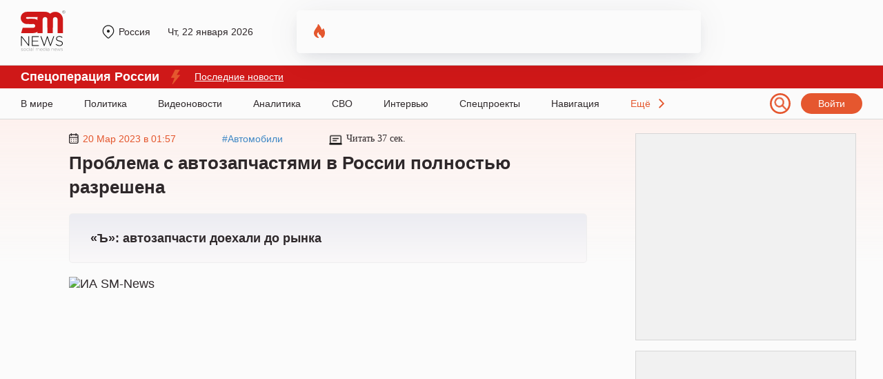

--- FILE ---
content_type: text/html; charset=UTF-8
request_url: https://sm.news/avtozapchasti-doexali-do-rynka-71596-u3t5/
body_size: 48681
content:
<!DOCTYPE html>
<html lang="ru" prefix="og: http://ogp.me/ns# article: http://ogp.me/ns/article# profile: http://ogp.me/ns/profile# fb: http://ogp.me/ns/fb#">
  <head>
  	<script>window.Proxy = null;</script>
    <meta charset="utf-8">
    <meta http-equiv="X-UA-Compatible" content="IE=edge">
    <meta name="viewport" content="width=device-width, initial-scale=1, shrink-to-fit=no">
		<meta name="robots" content="max-snippet:-1, max-video-preview:-1">
    <meta name="theme-color" content="#000000">
	<meta name="HandheldFriendly" content="True">
			<title>Проблема с автозапчастями в России полностью разрешена</title>
			<style>ol li,ul li{margin-bottom:5px}.header,.nav{border-bottom:1px solid #d8d8d8}.nav ul li a:after,blockquote:before{width:100%;height:3px;position:absolute;left:0;content:""}.col .content .text .link-content,.content .persons-box .person p.quote,.grid .it_big_news .anonce,.grid .it_news .title,.header #person .title{-webkit-box-orient:vertical;overflow:hidden}.content .post_tag,.subnav,.toTop{text-align:center}.menu-item__link,.menu__language,.person-list .person,a{text-decoration:none}*,::after,::before{-webkit-box-sizing:border-box;box-sizing:border-box}body,html{margin:0;width:100%;max-width:100vw;overflow-x:hidden!important}body{font-family:Georgia,sans-serif;font-size:18px;background-color:#fbfbfb;color:#2e282a}.container{width:100%;max-width:1220px;margin:0 auto;position:relative}p{margin:20px 0}ol,ul{margin-left:0;line-height:30px}ul li{list-style-type:disc}a{color:#3f88c5}blockquote{margin:0;padding:0;position:relative;clear:both}blockquote p{margin:25px;padding:40px 30px;background:#f7f6f1;font-size:18px;font-weight:700;font-style:italic}blockquote:before{display:block;background-color:#ffc914;top:0}.h1,.h2,.h3,.h4,h1,h2,h3,h4{font-weight:700;line-height:35px;font-family:Arial;letter-spacing:.2}.col,.footer,.grid,.header,.inner-page,.nav,.row,.row-region,.subnav,.top-box{position:relative;display:-webkit-box;display:-ms-flexbox;display:flex}.header{min-height:95px;font:14px Arial}.header .logo{display:block;width:65px;height:59px;margin:15px 0 0}.header .city{position:absolute;top:38px;left:115px;padding-left:27px;display:-webkit-box;display:-ms-flexbox;display:flex;-webkit-box-align:center;-ms-flex-align:center;align-items:center;-webkit-box-pack:justify;-ms-flex-pack:justify;justify-content:space-between;max-width:275px}.header .city a.region,.header .city em.region{color:#2e282a;overflow:hidden;float:left}.header .city a.region:before,.header .city em.region:before{content:"";position:absolute;margin-left:-25px;margin-top:-2px;width:20px;height:20px;background:url("/wp-content/themes/24smnews/img/location.svg") no-repeat}.header .city .curr_date{font-size:14px;margin-left:25px}.header .city #weather{margin-left:25px;padding-left:27px}.header .city #weather img{position:absolute;margin-left:-25px;margin-top:-2px}.nav a.login,.nav span.login{padding:7px 25px;background:#e5572f;border-radius:140px;color:#fff;font:14px Arial}.col .content .h1,.col .content h1,.maintitle{font-size:26px}.header .city em.region,.nav span.login{cursor:pointer;font-style:normal}.header a.login:hover,.nav span.login:hover{opacity:.8}.header #person{position:absolute;left:400px;top:15px;width:48%;height:62px;padding:10px 10px 10px 65px;overflow:hidden;background:url("/wp-content/themes/24smnews/img/fire.svg") left 25px top 20px no-repeat;-webkit-box-shadow:0 8px 22px -6px rgba(24,39,75,.12),0 4px 54px -4px rgba(24,39,75,.08);box-shadow:0 8px 22px -6px rgba(24,39,75,.12),0 4px 54px -4px rgba(24,39,75,.08);border-radius:5px}.donbass_header .side__left,.header #person a,.nav .container,.search_filter,.side__right,.userbox{display:-webkit-box;display:-ms-flexbox;display:flex;-webkit-box-align:center;-ms-flex-align:center;align-items:center}.header #person .image{float:left;width:40px;height:40px;margin-right:20px;display:-webkit-box;display:-ms-flexbox;display:flex;-webkit-box-align:center;-ms-flex-align:center;align-items:center}.header #person .image img,.main_hor_b2 video{width:100%;height:auto}.header #person .title{font:14px/16px Georgia;max-height:35px;display:-webkit-box;-webkit-line-clamp:2;-o-text-overflow:ellipsis;text-overflow:ellipsis;color:#000}.nav{height:45px}.donbass_header .container,.nav .container{display:-webkit-box;display:-ms-flexbox;display:flex;-webkit-box-align:center;-ms-flex-align:center;align-items:center;-webkit-box-pack:justify;-ms-flex-pack:justify;justify-content:space-between}.sub-nav{margin:0 0 30px}.nav ul,.sub-nav ul{margin:0;padding:0}.nav ul li,.sub-nav ul li{margin-bottom:0;display:inline-block;font:14px Arial}.nav ul li a,.sub-nav ul li a{display:block;position:relative;margin-right:40px;height:100%;line-height:45px;color:#2e282a}.sub-nav ul li a{line-height:10px;margin-right:20px}.nav ul li a:after{display:none;background-color:#ff3c3c;bottom:0;z-index:5}.descope_box,.menu-item_open>.submenu,.nav ul li a:hover:after,.rca-des{display:block}.lenta_comment:hover .lenta_comment_count,.sub-nav ul li a:hover{color:#e4572e}.nav ul li.last-el{padding-right:20px;background:url("/wp-content/themes/24smnews/img/arrow.svg") right no-repeat;cursor:pointer;color:#e4572e}.nav span.burg{position:absolute;top:23px;width:24px;height:15px;background:url("/wp-content/themes/24smnews/img/burger.svg") no-repeat;cursor:pointer}.subnav{min-height:110px;background:#cfe0f0}.subnav ul{max-width:80%;margin-top:22px;margin-left:auto;margin-right:auto}.subnav ul li a{display:block;margin:0 5px 5px 0;padding:4px 26px;background:-o-linear-gradient(337.7deg,#fff 7.64%,#efefef 107.35%);background:linear-gradient(112.3deg,#fff 7.64%,#efefef 107.35%);-webkit-box-shadow:-2px -2px 4px rgba(0,0,0,.02),2px 2px 4px rgba(129,129,129,.25);box-shadow:-2px -2px 4px rgba(0,0,0,.02),2px 2px 4px rgba(129,129,129,.25);border-radius:140px;color:#2e282a}.subnav ul li a:hover{background:#fff}.inner-page{background:url("/wp-content/themes/24smnews/img/line-main.svg") repeat-x;padding:20px 0 40px}.main-page{padding:5px 0 40px}.col .article,.col .aside{-ms-flex:0 0 100%;-webkit-box-flex:0;flex:0 0 100%;max-width:100%;position:relative;padding-bottom:0}#loaded{margin:25px 10px 20px 70px}@media (min-width:992px){.col .article{-ms-flex:0 0 73%;-webkit-box-flex:0;flex:0 0 73%;max-width:73%;padding:0 70px}.col .aside{-ms-flex:0 0 27%;-webkit-box-flex:0;flex:0 0 27%;max-width:27%}}.col .aside .ads-block{max-width:320px;padding:9px;margin-bottom:15px;text-align:center;background:#f1f1f1;border:1px solid #d6d6d6}.author,.col .content,.orphus-modal .good,.single_headblock-pc{position:relative}.col .content .discussed{position:fixed;bottom:20px;left:20px;box-shadow:0 0 20px 0 rgb(0 0 0 / 20%)}@media (max-width:1840px){.col .content .discussed{display:none}}.col .content-page .h1,.col .content-page h1,.inner-page .content .author .img-box{min-height:auto}.col .content .h2,.col .content h2,.col .content h3,.col .content p,.preview,blockquote div,blockquote p{line-height:30px}.col .content .h2,.col .content h2{font-size:24px}.maintitle{min-height:40px}.col .content h3{font-size:22px}.col .content .preview{background:-o-linear-gradient(top,#ececf2 0,#faf8f9 100%);background:-webkit-gradient(linear,left top,left bottom,color-stop(0,#ececf2),to(#faf8f9));background:linear-gradient(180deg,#ececf2 0,#faf8f9 100%);border:1px solid #eee;border-radius:5px;padding:20px 30px;font-size:18px;font-weight:700;-webkit-box-shadow:0 80px 55px -52px rgba(243,223,229,.76);box-shadow:0 80px 55px -52px rgba(243,223,229,.76);font-family:inherit;margin:0 0 20px}.inner-page .content .img-box{margin:20px auto 0;min-height:200px}.col .content .alignnone,.col .content .im,.col .content .img-box img,.col .content img,.col .content video{max-width:100%;height:auto}hr{margin-top:20px;margin-bottom:20px;border:0;border-top:1px solid #eee}.table>tbody>tr>td,.table>tbody>tr>th,.table>tfoot>tr>td,.table>tfoot>tr>th,.table>thead>tr>td,.table>thead>tr>th{padding:8px;line-height:1.42857143;vertical-align:top;border-top:1px solid #ddd}.col .content .wp-caption p,.col .content .wp-caption-text{display:block;margin:-2px 0 0 10px;font-size:10px;color:#cac9c9;overflow:hidden}.col .content .wp-caption p a,.col .content .wp-caption-text a{font-size:10px;color:#cac9c9}.col .content .text .link-content{position:relative;margin:20px auto;padding:20px 30px 20px 15px;width:100%;height:350px;line-height:30px;border-radius:10px;font-weight:700;color:#fff;display:-webkit-box;display:-ms-flexbox;display:flex;-webkit-box-direction:normal;-ms-flex-direction:column;flex-direction:column;-webkit-box-pack:end;-ms-flex-pack:end;justify-content:flex-end}.col .content .text .link-content img{z-index:-2;position:absolute;top:0;left:0;width:100%;height:100%;-o-object-fit:cover;object-fit:cover;-o-object-position:center;object-position:center}.col .content .text .link-content div,.main-page section.days-news{margin:0}.col .content .text .link-content a{position:absolute;top:0;left:0;width:100%;height:100%}.col .content .text .link-content a::after{z-index:-1;content:"";position:absolute;top:0;left:0;width:100%;height:100%;background:-o-linear-gradient(bottom,#000000a0,#00000010);background:-webkit-gradient(linear,left bottom,left top,from(#000000a0),to(#00000010));background:linear-gradient(0deg,#000000a0,#00000010);-webkit-transition:.3s;-o-transition:.3s;transition:.3s}.col .content .text .link-content .link_content-time{font-weight:400;font-family:Arial,Helvetica,sans-serif;font-size:14px}.col .content .top-box{max-width:65%;align-items:center;-webkit-box-align:center;-webkit-align-items:center;-ms-flex-align:center;-webkit-box-pack:justify;-ms-flex-pack:justify;justify-content:space-between;-webkit-justify-content:space-between;font:14px Arial}.grid,.time-line{align-items:center}.content .top-box time{padding-left:20px;color:#e4572e}.content .top-box time:before{content:"";position:absolute;margin-left:-20px;width:14px;height:15px;background:url("/wp-content/themes/24smnews/img/date.svg") no-repeat}.content .top-box .read{padding-left:25px;font-family:Georgia}.content .top-box .read:before{content:"";position:absolute;margin-left:-25px;width:19px;height:19px;background:url("/wp-content/themes/24smnews/img/time.svg") no-repeat}.ads-block,.content .text .gnezdo_used iframe,.fimages{min-height:300px}.content .person-title{position:relative;margin:35px 0 55px;font:700 24px/20px Georgia}.content .person-title:after{content:"";left:20px;bottom:-35px;position:absolute;width:150px;height:10px;background:url("/wp-content/themes/24smnews/img/circle.svg") no-repeat,url("/wp-content/themes/24smnews/img/arrow-slide.svg") left 30px center no-repeat}.content .persons-box .person{min-height:350px;max-width:45%;margin:30px 0 40px;padding:30px;background:#e3ecf4;border-radius:15px;-webkit-box-shadow:0 80px 55px -52px rgba(213,221,226,.76);box-shadow:0 80px 55px -52px rgba(213,221,226,.76)}.content .persons-box .person p.quote,.content .persons-box .person p.sub_person_title{font:14px/1.3em Georgia}.content .persons-box .person p.sub_person_title,.content .persons-box .person span.sub_person_category{position:relative;font-weight:700}.content .persons-box .person span.sub_person_category{display:block;margin:20px 0 -10px;font:12px/1.3em Georgia;color:#468cc7}.content .persons-box .person p.sub_person_title:after{content:"";position:absolute;left:0;bottom:-10px;width:100px;height:1px;background:#fff}.content .persons-box .person .sub_person_img{display:block;width:145px;height:145px}.content .persons-box .person .sub_person_img:before{content:"";position:absolute;width:110px;height:150px;margin-left:170px;background:url("/wp-content/themes/24smnews/img/pattern-persons.svg") no-repeat}.content .persons-box .person .sub_person_img img{width:100%;border-radius:50%;border:10px solid #d4e3e8}.content .persons-box .person p.quote{height:55px;-webkit-line-clamp:3;display:-webkit-box}.content .subscribe{background:url("/wp-content/themes/24smnews/img/girl-suscribe.svg") right bottom no-repeat #e5e5e5;background-color:linear-gradient(to right,#e5e5e5,#d8d8d8);padding:50px;margin:35px 0 50px;min-height:240px;border-radius:5px;border:1px solid #d4d4d4}.content .subscribe .sub-title{margin-bottom:30px;font:900 30px/26px Arial}.content .subscribe a{display:inline-block;margin-right:20px}.grid{-webkit-box-align:center;-webkit-align-items:center;-ms-flex-align:center;-webkit-box-pack:justify;-ms-flex-pack:justify;justify-content:space-between;-webkit-justify-content:space-between;flex-wrap:wrap;-webkit-flex-wrap:wrap;-ms-flex-wrap:wrap}.grid .it_news,.list-news{position:relative;padding:20px 15px;margin-bottom:15px;width:370px;background:#fff;-webkit-box-shadow:0 8px 22px -6px rgba(24,39,75,.12),0 14px 64px -4px rgba(24,39,75,.12);box-shadow:0 8px 22px -6px rgba(24,39,75,.12),0 14px 64px -4px rgba(24,39,75,.12);border-radius:5px}.grid .covid-news,.grid .subscribe-news{-webkit-box-shadow:0 8px 22px -6px rgba(24,39,75,.12),0 14px 64px -4px rgba(24,39,75,.12);border-radius:5px}.grid .covid-news{position:relative;background:url("/wp-content/themes/24smnews/img/cv-bg.jpg") top/cover no-repeat #fff;padding:20px 15px;box-shadow:0 8px 22px -6px rgba(24,39,75,.12),0 14px 64px -4px rgba(24,39,75,.12);height:285px;margin-bottom:20px}.grid .subscribe-news{background:url("/wp-content/themes/24smnews/img/subscribe-girl2.svg") right -10px bottom/110% auto no-repeat #ccdeee;background-color:linear-gradient(to right,#ccdeee,#ecd2ca);box-shadow:0 8px 22px -6px rgba(24,39,75,.12),0 14px 64px -4px rgba(24,39,75,.12);height:130px;padding:30px 15px}.list-news{position:absolute;right:0;height:900px;overflow:hidden}.grid .it_middle_news{width:396px;margin-bottom:15px}.grid .it_mini_news{width:294px;margin-bottom:15px}.grid .it_big_news{width:603px;margin-bottom:15px}.grid .it_news_adf{position:relative;margin-bottom:15px;padding:20px 15px;width:370px;height:390px;background:#fff;-webkit-box-shadow:0 8px 22px -6px rgba(24,39,75,.12),0 14px 64px -4px rgba(24,39,75,.12);box-shadow:0 8px 22px -6px rgba(24,39,75,.12),0 14px 64px -4px rgba(24,39,75,.12);border-radius:5px;overflow:hidden}.grid .even{margin-left:50px;margin-right:50px}.grid .img-box{position:relative;margin:-20px -15px 20px}.grid .it_mini_news .img-box{min-height:245px;overflow:hidden;border-radius:0 5px 0 0}.grid .it_big_news .img-box{max-height:245px;margin-bottom:25px;max-width:405px}.grid .img-box img{width:100%;height:248px;max-width:403px;border-radius:5px 5px 0 0;-o-object-fit:cover;object-fit:cover}.grid .img-box .playicon-lenta{width:65px!important;height:65px!important;min-height:65px!important;position:absolute;top:46%;left:50%;-webkit-transform:translate(-50%,-50%);-ms-transform:translate(-50%,-50%);transform:translate(-50%,-50%)}.grid .it_mini_news img{max-height:230px}.grid .it_mini_news .banner_vertical img{max-height:100%}.grid .it_news time,.list-news time{position:relative;display:-webkit-box;display:-ms-flexbox;display:flex;-webkit-box-align:center;-ms-flex-align:center;align-items:center;padding-left:20px;margin-bottom:10px;font:14px Arial;color:#e4572e}.grid .it_news time:before,.list-news time:before{content:"";position:absolute;top:50%;left:0;-webkit-transform:translateY(-50%);-ms-transform:translateY(-50%);transform:translateY(-50%);width:14px;height:15px;background:url("/wp-content/themes/24smnews/img/date.svg") no-repeat}.grid .it_news time img,.list-news time img{display:block;margin-right:6px}.grid .it_news .title{font:700 18px/23px Arial;color:#2e282a;height:70px;-webkit-line-clamp:3;display:-webkit-box}.grid .it_middle_news .title,.grid .it_mini_news .title{height:95px;-webkit-line-clamp:4}.grid .it_big_news .title{margin-top:15px;line-height:25px;height:50px;-webkit-line-clamp:2}.grid .it_news .region{margin:-25px -15px 20px;background:#fff2ee;padding:10px 15px;font:12px Arial;color:#2e282a}.grid .it_mini_news .region{margin-top:-35px;padding:15px}.grid .it_big_news .anonce{margin-top:10px;font:16px/20px Arial;color:#2e282a;-webkit-line-clamp:3;height:63px;display:-webkit-box}.agree,.grid .it_main_news .region,.grid-main_readmore,.menu,.submenu,.toTop,blockquote p.myrtb,span#burger{display:none}.grid .it_news .region span.scope{display:inline-block;margin-left:40px;padding-left:20px;background:url("/wp-content/themes/24smnews/img/region-icon.svg") no-repeat;font-size:14px}.grid .it_mini_patt .img-box img{width:100%;height:230px;-o-object-fit:cover;object-fit:cover}.grid .it_mini_patt .img-box{background:#fff2ef}.grid .it_main_news{margin-bottom:15px;padding:30px;width:806px;height:400px;border-radius:5px;overflow:hidden}.grid .it_main_news .img-box{position:absolute;top:0;left:0;margin:0;width:100%;height:100%}.grid .it_main_news .img-box a:first-of-type{position:relative;display:block;width:100%;height:100%}.grid .it_main_news .img-box a:first-of-type::after{content:"";position:absolute;top:0;left:0;width:100%;height:100%;background:linear-gradient(0deg,#000000a0,#00000010)}.grid .it_main_news .img-box img{max-width:100%;height:100%}.grid .it_main_news a.mob_cat{top:0;margin:0;border-radius:0 0 0 5px}.grid .it_main_news .grid-main_link{width:100%;height:100%;display:flex;flex-direction:column-reverse}.grid .it_main_news .title{position:relative;margin-bottom:20px;height:auto;font:28px/36px Arial;color:#fff}.grid .it_main_news time{margin-bottom:20px;padding:0;font:16px Arial;color:#fff}.grid .it_main_news time::before{content:none}.grid .it_main_news .grid-main_readmore{display:block;position:relative;padding:10px;width:fit-content;font:600 16px Arial;color:#fff;text-transform:uppercase;background:#cf1818;border-radius:5px;transition:.3s}.grid .it_main_news:hover .grid-main_readmore{color:#cf1818;background:#fff}.col-home .link_more{position:absolute;right:0;margin-top:-62px;padding:10px 60px 10px 30px;border:1px solid #e4572e;background:url("/wp-content/themes/24smnews/img/line-right.svg") center right 25px no-repeat;border-radius:25px;font:900 14px/20px Arial;color:#e4572e}.main-page .company-regions .link_more{margin-top:-82px}.wd100{width:100%!important;max-width:100%!important;-webkit-box-flex:100%!important;-ms-flex:100%!important;flex:100%!important}.content .post_tags{margin:30px 0;display:flex;flex-wrap:wrap;grid-gap:15px}.content .post_tag{padding:5px 10px;font-weight:400;font-size:14px;line-height:1;color:#898989;border:1px solid #b9b9b9;border-radius:5px;transition:.3s}.content .post_tag:hover{color:#4088c4;border-color:#4088c4}.content .author{clear:both;padding:20px;background:#fff2ee;display:-webkit-box;display:-ms-flexbox;display:flex}.reveal-modal.city-modal,.reveal-modal.login{top:95px;padding:20px 35px 24px;-webkit-box-shadow:0 14px 28px rgba(0,0,0,.25),0 10px 10px rgba(0,0,0,.22)}.reveal-modal.city-modal,.reveal-modal.login,.reveal-modal.qsend{background:#625e5f;z-index:999999}.content .author .user{margin-bottom:15px;line-height:25px;width:57%;padding-right:20px;border-right:1px solid #d2b7af}.userbox a{color:#2e282a;font-weight:700}.content .author .user img{margin-right:10px}.content .author .message{margin-top:15px;width:100%;font:14px/20px Arial;color:#adadad}.toTop{border:2px solid #cfe0f0;background:#cfe0f0;padding:0 10px;position:fixed;bottom:20px;right:20px;border-radius:5px;-moz-border-radius:5px;-webkit-border-radius:5px;-khtml-border-radius:5px;cursor:pointer;color:#fff;z-index:10;font-size:24px;height:30px}#partners .owl-item,.singleico{display:-webkit-box;display:-ms-flexbox}.small-slide__social{padding-left:20px;width:45%}footer .small-slide__social{padding:0;width:100%}.singleico{margin:17px -4px -3px;display:flex;-ms-flex-wrap:wrap;flex-wrap:wrap}.singleico a,.singleico span{display:block;margin:3px 4px;cursor:pointer}#loaded2{margin:50px -75px 20px -100px;-webkit-box-pack:start;-ms-flex-pack:start;justify-content:flex-start}#loaded2 .it_news{margin:0 50px 50px 0}.reveal-modal{display:none;position:absolute;font-family:Arial}#wp-admin-bar-wpfc-toolbar-parent,.jnone,.scrollbar-rail>.scroll-element.scroll-x .scroll-element_outer,.wpcf7-not-valid-tip{display:none!important}.reveal-modal.city-modal{width:300px;box-shadow:0 14px 28px rgba(0,0,0,.25),0 10px 10px rgba(0,0,0,.22);overflow:hidden}.reveal-modal.login{width:600px;right:0;box-shadow:0 14px 28px rgba(0,0,0,.25),0 10px 10px rgba(0,0,0,.22)}.reveal-modal.city-modal .t4,.reveal-modal.login .t4{color:#fff;margin:10px 0 15px;font-size:22px}.reveal-modal.city-modal a{font-size:16px;line-height:1.4em;color:#fff}.reveal-modal.login a{font-size:14px;color:#15ab78;text-decoration:underline}.reveal-modal.city-modal a:hover{text-decoration:underline;color:#ccc}.reveal-modal.city-modal a strong{font-weight:700;color:#ccc}.reveal-modal.city-modal a.tfirst{display:block;line-height:1em;margin:10px 0 -10px;color:#ccc;font-size:16px}.reveal-modal.qsend{position:fixed;width:350px;left:50%;margin-left:-175px;top:20%!important;padding:20px 25px 24px;-webkit-box-shadow:0 14px 28px rgba(0,0,0,.25),0 10px 10px rgba(0,0,0,.22);box-shadow:0 14px 28px rgba(0,0,0,.25),0 10px 10px rgba(0,0,0,.22)}.qsend input[type=email],.qsend input[type=text],.qsend textarea{width:100%;padding:10px;font-size:16px}.qsend textarea{height:100px;font:16px Arial}.close-reveal-menu,.reveal-modal .close-reveal-modal{width:20px;height:20px;background:url("/wp-content/themes/24smnews/img/close-btn.svg") no-repeat;position:absolute;top:18px;right:30px;cursor:pointer;border:none}.wpcf7-mail-sent-ok,.wpcf7-validation-errors{color:#fff!important;font-size:15px!important;line-height:1.1em!important;position:absolute!important;z-index:10!important;text-align:center}.close-reveal-menu{top:60px}.menu,.menu-overlay,.menu-overlay:before{top:0;position:fixed}.reveal-modal input[type=email],.reveal-modal input[type=password],.reveal-modal input[type=text]{margin:0 0 15px;height:40px;padding:10px}.reveal-modal input[type=submit]{padding:10px 20px;border:none;font-size:16px;background:#e4572e;color:#fff;border-radius:5px;position:relative;z-index:10}.reveal-modal input[type=submit]:hover{background:#111}.wpcf7-not-valid-tip{font-size:15px!important;line-height:1.1em!important}.wpcf7-validation-errors{border:2px solid #c00!important;margin:35px 30px 0 0!important;background:#c00!important}.wpcf7-mail-sent-ok{border:2px solid #67953c!important;background:#67953c!important;margin:25px 30px 0 0!important}.menu__list,footer.footer .copy p{margin:0 0 20px}.wpcf7-not-valid{border:2px solid #c00!important}.scrollbar-rail>.scroll-element.scroll-y{right:-5px!important}.scroll-wrapper{height:410px}.menu .scroll-wrapper{height:455px}.menu .scrollbar-rail>.scroll-element.scroll-y{right:-25px!important}.scrollbar-rail>.scroll-element.scroll-y .scroll-element_size{width:4px;background-color:rgba(255,255,255,.8)}.scrollbar-rail>.scroll-element .scroll-element_outer:hover .scroll-element_size{background-color:#fff}.scrollbar-rail>.scroll-element .scroll-bar{background-color:#a1a1a2;height:150px!important;-webkit-box-shadow:none!important;box-shadow:none!important;margin-left:1px}.scrollbar-rail>.scroll-element{background:0 0!important}.menu-overlay{display:none;left:0;bottom:0;right:0;height:20px;z-index:190}.menu-overlay:before{content:"";left:0;right:0;height:70px}.menu-overlay:after{content:"";position:fixed;top:20px;right:20px;width:30px;height:30px;background:url("/wp-content/themes/24smnews/img/icons.svg") -30px -690px}.menu{left:-255px;padding:120px 35px;width:100%;height:100%;background:#625e5f;overflow:auto;-webkit-transition:left .5s;-o-transition:left .5s;transition:left .5s;z-index:100}.menu__list{padding:0;list-style:none}.menu-item{position:relative;list-style-type:none;font:16px Arial}.menu-item__link{display:block;margin:0 40px 12px 0;padding:5px 0;color:#fff;line-height:20px}.menu-item__link:hover,.regions_child a:hover,.search_pag-number.active{color:#fff}.menu-item__link_yellow{color:#fa0}.menu-item__button{position:absolute;top:10px;right:0;width:30px;height:30px;background:url("/wp-content/themes/24smnews/img/arrow-down.svg") no-repeat}.menu_open{left:0;top:0;display:block}.menu__list_extra{padding:20px 0 8px;border-top:1px solid #ccc;border-bottom:1px solid #ccc}.menu-item_open>.menu-item__link,.menu__list_extra .menu-item__link{color:#ccc}.menu-item_open>.menu-item__button{background:url("/wp-content/themes/24smnews/img/icons.svg") -30px -720px no-repeat;top:0}.menu .social-icon,.menu__auth:after{background-image:url("/wp-content/themes/24smnews/img/icons.svg")}.menu__social{margin:30px 0 20px;overflow:hidden}.menu__auth,.menu__language{font-size:13px;margin:0 0 12px;padding:5px 0;color:#fff;line-height:20px}.menu__auth:after{content:"";float:right;margin-top:5px;width:16px;height:8px;background-position:0 0}.menu__language{display:inline-block}.menu .social-icon{float:left;margin-right:6px;width:30px;height:30px;background-clip:content-box;border:1px solid #fff;border-radius:50%;vertical-align:middle;cursor:pointer}.menu .social-icon_fb{background-position:0 -150px}.menu .social-icon_vk{background-position:0 -180px}.menu .social-icon_tw{background-position:0 -210px}.menu .social-icon_twex{position:relative;background-position:-3px -213px}.social-icon_in{background-position:-30px -240px}.social-icon.social-icon_tlgrm{background-position:3px 6px;background-image:url("/wp-content/themes/24smnews/img/Tel.svg");background-size:21px;background-repeat:no-repeat}.menu .social-icon_odn{background:url(/wp-content/themes/24smnews/img/icon-odnoklassniki-white2.svg) 8px 4px/12px auto no-repeat}.row,.row-region{-ms-flex-wrap:wrap;flex-wrap:wrap;-webkit-box-pack:space-evenly;-ms-flex-pack:space-evenly;justify-content:space-evenly}.row .col-md,.row-region .regions{width:25%}.row .col-ld{width:50%}.row .col-sd{width:31%;margin:0 1%;float:left}.regions .regions-sub{margin-top:25px}.regions a{display:block;margin:0 15px 5px 0;color:#000;font-size:16px;line-height:1.2}.regions a.tfirst{display:block;margin-bottom:15px;color:#15ab78;font-size:20px}.redact .redaction div.authorava{display:block;margin-bottom:30px;text-align:center}.list-news .list_news_item a,.redact .redaction .authorname{color:#000}.redact .redaction div.authorava .f{display:block;margin:0 auto;width:125px;height:125px}.redact .redaction div.authorava img{width:125px;height:125px;border:8px solid #dbe2f2;border-radius:50%;-webkit-box-shadow:0 0 0 12px #f0f3fa;box-shadow:0 0 0 12px #f0f3fa;margin-bottom:10px;-o-object-fit:cover;object-fit:cover}.redact .user-list__title{margin-top:25px;font-size:22px;color:#222;font-weight:700;margin-bottom:37px;clear:both}.redact .user__info{display:block;height:20px;color:#3062b8;font-size:13px}.redact .user-list__title-reg{color:#15ab78;font-size:20px;font-weight:700;margin-bottom:35px;clear:both}.redactforms input[type=email],.redactforms input[type=text],.redactforms textarea{padding:10px;width:50%;border:1px solid #ddd;font:16px Arial;margin:0 20px 20px 0}.redactforms textarea{height:100px}.redactforms .wpcf7-submit{font-size:16px}.person-list .person{padding-top:10px;margin:0 0 30px 30px;width:150px;color:#222;text-align:center;display:block;min-height:260px;line-height:1.1em}.person-list .person__post{max-height:80px;overflow:hidden;display:block;color:#3062b8;margin-top:10px;font:14px Arial}.person-list .person_first{clear:both;margin-bottom:0}.person-list .person__image{display:block;margin:0 auto 10px;width:124px;height:124px;border:6px solid #dbe2f2;border-radius:50%;-webkit-box-shadow:0 0 0 9px #f0f3fa;box-shadow:0 0 0 9px #f0f3fa}#partners .owl-item a,.regions_child a,.specproject .img-link{display:inline-block}.pagination{margin:70px 0 40px}.pagination .active a,.pagination ul li a:hover,a.select{border:none;color:#000}.pagination ul li a{padding:5px 6px;border:none;font:15px Arial;color:#444}.pagination .active a,.pagination a{border:none!important}.all-link{display:block;margin-top:30px}.specproject.row{margin:30px -15px 0;justify-content:normal}.specproject .col-md,.specproject .item{margin-bottom:28px}.specproject .item{box-shadow:0 0 15px 5px rgba(0,0,0,.25);border-radius:7px;overflow:hidden;background:#fff;margin-right:15px;margin-left:15px;height:100%;position:relative;padding-bottom:50px}.specproject .item .small-slide__bottom{padding:0 20px}.specproject .item .small-slide__top{margin-bottom:25px}.specproject .item .small-slide__link{font-weight:700;font-family:Arial;font-size:20px;color:#000}.specproject .item .small-slide__bottom>p{font-family:Arial;font-size:16px;line-height:19px;color:#000}.specproject .i__label{position:absolute;bottom:0;padding:10px 14px;color:#fff;font-size:16px;line-height:18px;background:#cf1818;-webkit-transition:bottom .5s;-o-transition:bottom .5s;transition:bottom .5s;font-family:Arial;left:0}.specproject .img-link{position:relative;display:flex;justify-content:center}.specproject .spec_btn{position:absolute;bottom:24px;left:20px;text-decoration:none!important;color:#cf1818!important;font-family:Arial;border:1px solid #cf1818;padding:12px 30px}.main-page .h1,.main-page .h2,.main-page h1,.main-page h2{font-size:30px}.main-page .h2,.main-page h2{margin-left:0}.main-page .company-regions .h2,.main-page .company-regions h2{margin-left:0;margin-bottom:50px}.main-page section{position:relative;margin-bottom:30px}.main-page section.partners{margin-bottom:65px}.main-page section.partners .h2,.main-page section.partners h2{text-align:center}.main-page section.partners #partners{position:relative;margin:65px auto 0;text-align:center}#partners .owl-buttons div{position:absolute;width:150px;height:150px;top:-25px;cursor:pointer}#partners .owl-item{border-left:1px solid #cac9c9;height:90px;overflow:hidden;display:flex;-webkit-box-align:center;-ms-flex-align:center;align-items:center;-webkit-box-pack:center;-ms-flex-pack:center;justify-content:center}#partners .owl-buttons div.owl-prev{left:-99px;background:url("/wp-content/themes/24smnews/img/arrow_owl_left.svg") no-repeat}#partners .owl-buttons div.owl-next{right:-99px;background:url("/wp-content/themes/24smnews/img/arrow_owl_right.svg") no-repeat}.main-page .box_news_more{position:absolute;right:0;top:0;width:200px;height:248px;padding:20px;background:#fff2ee;border-radius:0 5px 0 0;font:12px/20px Arial}.main-page .box_news_more span{font-size:14px}.main-page .box_news_more .region{margin:0;padding:10px 0 0;border-top:1px solid #e5e5e5;background:0 0}.main-page .box_news_more .region span.scope{margin-left:0;margin-top:5px}.main-page .box_news_more div.autor,.main-page .box_news_more div.respondent{margin-bottom:10px}#loaded a.mob_cat,.grid .it_big_news .img-box img{border-radius:5px 0 0}.list-news .list_news_item{margin-bottom:15px;font:14px/20px Arial}.list-news .list_news_item a.mob_cat_list{display:inline-block;margin-top:5px;color:#3f88c5}#link,#wp-admin-bar-search,.comment_part_mob,.content a.mob_cat,.donbass_header .container.mobile,.ekb-col .content .top-box .logo-ekb-descope:after,.footer__copyright.mobile,.grid .it_big_news .mob_cat_alt,.grid .it_big_news .region_alt,.hor_b2,.hor_b2_mob,.mobile_box,.mos-col .content .top-box .logo-mos-descope:after,.none,.rca-mob,.search_filter-select .select-hidden,.search_filter-select .select-options li[rel=hide],.share-news_item,.tmn-col .content .top-box .logo-tmn-descope:after{display:none}.list-news time,.list_news_item .lenta_comment_count{font-size:12px}.grid .subscribe-news .sub-title{font:900 14px/26px Arial}.grid .subscribe-news img{margin:10px 20px 0 0;max-width:80px;height:auto}.grid .covid-news .cvd-title{font:900 24px/20px Arial;margin-left:40px}.grid .covid-news table{border-spacing:0px;border-collapse:collapse;margin-top:15px}.grid .covid-news th{border-bottom:1px solid #d0d0d0}.grid .covid-news th span{display:block;font-size:10px}.grid .covid-news td,.grid .covid-news th{padding:15px 7px;font-size:12px;font-weight:400}.grid .covid-news td:nth-child(2),.grid .covid-news td:nth-child(3){font-family:Arial;font-weight:700}section.persons{height:460px}section.persons #persons{width:80%;margin-left:20%;margin-top:30px}section.persons .slide{width:220px;overflow:hidden}section.persons .persons-slider__item{width:200px;height:280px;float:right;overflow:hidden;-webkit-box-shadow:0 4px 12px -3px rgb(24 39 75 / 12%),0 7px 32px -2px rgb(24 39 75 / 12%);box-shadow:0 4px 12px -3px rgb(24 39 75 / 12%),0 7px 32px -2px rgb(24 39 75 / 12%);border-radius:5px}section.persons .persons-slider__item img{width:120%;height:auto}#persons .owl-buttons div{position:absolute;width:70px;height:70px;bottom:-80px;cursor:pointer}#persons .owl-buttons div.owl-prev{margin-left:40px;background:url("/wp-content/themes/24smnews/img/slide-person-left1.svg") center no-repeat #fff}#persons .owl-buttons div.owl-next{margin-left:110px;background:url("/wp-content/themes/24smnews/img/slide-person-right1.svg") center no-repeat #fff}#person-slide__person{position:absolute;width:150px;margin-top:130px}section.persons .person-slide__name{margin-bottom:25px;font-size:18px;font-weight:700;color:#000}section.persons .person-slide__name:before{content:"";position:absolute;margin:10px 0 0 -30px;width:20px;height:1px;background:#000}section.persons .person-slide__position{font-size:14px;font-weight:400}footer.footer{padding:60px 0;min-height:750px;background:url("/wp-content/themes/24smnews/img/footer-bg.svg") bottom -25px center/cover no-repeat #ecf5fc}footer.footer .title{margin-bottom:30px;font-size:24px;font-weight:700}footer.footer ul{margin:0 0 30px;padding:0}footer.footer ul li{display:block;font-size:16px;margin-bottom:2px}footer.footer ul li a{color:#2e282a}footer.footer ul li a:hover{color:#3f88c5}footer.footer .legal__age{padding:5px;border:1px solid #e4572e;font:700 14px/20px Arial;color:#e4572e}footer.footer .foot_cont_box{margin-left:150px;max-width:380px}footer.footer .flogo{position:absolute}.footer__copyright{position:absolute;right:50px;bottom:-20px;font-size:14px;color:#595456}footer.footer .small-slide__social{float:none;margin:0}footer.footer .small-slide__social .share img{margin-right:10px}footer.footer .copy{background:#fff;padding:15px;border-radius:5px;font-size:14px;line-height:20px;-webkit-box-shadow:0 4px 11px -3px rgb(24 39 75 / 6%),0 7px 32px -2px rgb(24 39 75 / 6%);box-shadow:0 4px 11px -3px rgb(24 39 75 / 6%),0 7px 32px -2px rgb(24 39 75 / 6%)}footer.footer .contacts{margin:20px 0 0;overflow:hidden}footer.footer .contacts div.col-sd{width:47.5%;margin:0}.msg_fixed_bot .container svg,.msg_fixed_top .container svg,footer.footer .small-slide__social .share{margin-left:10px}footer.footer .contacts .information{display:block;margin-bottom:20px;padding:50px 20px 20px;background:#f9f9f9;-webkit-box-shadow:0 4px 11px -3px rgb(24 39 75 / 6%),0 7px 32px -2px rgb(24 39 75 / 6%);box-shadow:0 4px 11px -3px rgb(24 39 75 / 6%),0 7px 32px -2px rgb(24 39 75 / 6%);border-radius:5px;font-size:14px}footer.footer .contacts .private{background:#f9f9f9;background:-o-linear-gradient(315deg,rgba(0,0,0,.4) 0,rgba(255,255,255,.4) 100%),url("/wp-content/themes/24smnews/img/privacy-icon.svg") top 15px left 20px no-repeat #f9f9f9;background:linear-gradient(135deg,rgba(0,0,0,.4) 0,rgba(255,255,255,.4) 100%),url("/wp-content/themes/24smnews/img/privacy-icon.svg") top 15px left 20px no-repeat #f9f9f9;background-blend-mode:soft-light,normal}footer.footer .contacts .user-terms{background:#f9f9f9;background:-o-linear-gradient(315deg,rgba(0,0,0,.4) 0,rgba(255,255,255,.4) 100%),url("/wp-content/themes/24smnews/img/user-icon.svg") top 15px left 20px no-repeat #f9f9f9;background:linear-gradient(135deg,rgba(0,0,0,.4) 0,rgba(255,255,255,.4) 100%),url("/wp-content/themes/24smnews/img/user-icon.svg") top 15px left 20px no-repeat #f9f9f9;background-blend-mode:soft-light,normal}footer.footer .contacts .redact{padding:40px 20px 10px;background:#e2ebf4;background:-o-linear-gradient(315deg,rgba(0,0,0,.4) 0,rgba(255,255,255,.4) 100%),url("/wp-content/themes/24smnews/img/question-icon.svg") top 12px left 20px no-repeat #e3ecf4;background:linear-gradient(135deg,rgba(0,0,0,.4) 0,rgba(255,255,255,.4) 100%),url("/wp-content/themes/24smnews/img/question-icon.svg") top 12px left 20px no-repeat #e3ecf4;background-blend-mode:soft-light,normal}footer.footer .contacts .dzen{padding:21px 20px}.mrg75{max-width:75%}.mrg23{max-width:23.5%}.regions_child{margin-bottom:35px}.regions_child a{background:#15ab78;padding:2px 5px;font-size:17px;margin:0 10px 7px 0;color:#fff}.regions a:hover{color:#3062b8}a.mob_cat{display:block;position:absolute;right:0;background:#3f88c5;padding:10px 50px;margin-top:-60px;color:#fff;font:14px Arial}.main-page .it_big_news a.mob_cat{padding:10px 25px}a.yellow_cat{background:#ffd74f;color:#2e282a}a.green_cat{background:#4e937a}a.blue_cat{background:#3f88c5}.grid .it_middle_news a.mob_cat,.grid .it_mini_news a.mob_cat{margin-top:-40px;border-radius:5px 0 0}.main-page section.days-news .it_big_news .box_news_more a.mob_cat,.main-page section.interview-news a.mob_cat,.main-page section.popular-news .it_big_news .box_news_more a.mob_cat{position:relative;margin:-20px -20px 20px;text-align:center}.text .gallery a img,.text p img,.wp-caption,.wp-caption img{width:100%!important;height:auto!important}.col .content .text .ads-ob{clear:both;margin:0 0 30px}.ekb-col .content .top-box .logo-ekb-descope,.mos-col .content .top-box .logo-mos-descope,.tmn-col .content .top-box .logo-tmn-descope{position:relative;display:inline-block;margin:0 0 0 -25px;width:230px;height:48px;float:left}@media (min-width:900px){.ads-block-mob,.ads-block-mob2{display:none}.ads-block_35{min-height:300px;margin-bottom:30px}.ads-block_40{margin:30px 0}.ads-ob{padding:9px;background:#f1f1f1;border:1px solid #d6d6d6}.company-regions .it_no_mini_news .img-box{height:104px;overflow:hidden}}.banner_vertical{position:relative;margin:0 auto;max-height:400px;overflow:hidden;width:240px}.banner_vertical .banner__link{position:absolute;height:400px;top:0;left:0;bottom:0;right:0;z-index:5}.text .gallery{overflow:hidden}.text .gallery a{width:45%;margin:0 2% 4%;display:inline-block}.text .gallery a .img-box{min-height:auto;margin:0}.hor_b2{margin:30px auto}.cat_hor_b2{margin:0 auto 15px}.hor_b2_mob{width:100%;margin:30px auto}.cat_hor_b2_mob{margin:20px auto}.abs-top-rca{position:absolute;margin-top:10px;z-index:10;left:0}.specproject .small-slide__top img{display:block;height:229px;max-width:initial}@media (max-width:992px){.specproject .small-slide__top img{height:auto;max-width:100%}}.content .text iframe{width:100%;height:auto;min-height:400px}.ekb-col .content .top-box,.mos-col .content .top-box,.tmn-col .content .top-box{max-width:100%}.ekb-col .content .top-box .logo-ekb-descope{background:url(/wp-content/themes/24smnews/inc-home-sites/img/ekb_sm_news-hor.svg) top -40px center/180px 128px no-repeat}.mos-col .content .top-box .logo-mos-descope{background:url(/wp-content/themes/24smnews/inc-home-sites/img/mos_sm_news.svg) top -40px center/180px 128px no-repeat}.tmn-col .content .top-box .logo-tmn-descope{background:url(/wp-content/themes/24smnews/inc-home-sites/img/tmn_sm_news.svg) top -40px center/180px 128px no-repeat}.mainsub_title{display:block;font:600 16px/40px Arial;color:#e4572e;text-transform:uppercase;margin-top:-5px;letter-spacing:3px}.ekbtitle,.mostitle,.tmntitle{height:55px}.modactive{opacity:1;display:block;top:95px}.scrollbar-rail{height:400px;overflow-y:scroll;width:100%;padding-right:75px}.scrollbar-rail::-webkit-scrollbar{width:4px;background-color:transparent}.scrollbar-rail::-webkit-scrollbar-thumb{background:#464646;border-radius:5px;cursor:pointer}.height250{height:250px;overflow:hidden}.ft_more{position:absolute;bottom:20px;right:15px;font-size:12px;color:#cac9c9;cursor:pointer}.top-image{position:relative;max-height:460px;overflow:hidden;display:-webkit-box;display:-ms-flexbox;display:flex;-webkit-box-align:center;-ms-flex-align:center;align-items:center}.single_headblock-pc .top-image picture{width:100%}.single_headblock-pc .top-image img{width:100%;height:460px!important;object-fit:cover;object-position:center}.header .levsha-digital{position:absolute;right:0;top:8px;width:175px;height:71px;background:url("/wp-content/themes/24smnews/img/media/levsha-descope.svg") no-repeat}.live{margin:-25px 0 0 135px;position:absolute}@media (min-width:1200px){section.persons:before{content:"";position:absolute;left:-50%;width:200%;height:490px;background:url("/wp-content/themes/24smnews/img/person-bg-no-line.svg") top 110px left repeat-x}.list-news{margin-top:-914px}.hor_b2{display:block}.logo-ekb-descope,.logo-mos-descope,.logo-tmn-descope{position:relative;display:inline-block;margin:0 40px 0 0;width:185px;height:55px;background:url(/wp-content/themes/24smnews/inc-home-sites/img/ekb_sm_news-hor.svg) top -35px center/180px 128px no-repeat;float:left}.logo-mos-descope{background:url(/wp-content/themes/24smnews/inc-home-sites/img/mos_sm_news.svg) top -35px center/180px 128px no-repeat}.logo-tmn-descope{background:url(/wp-content/themes/24smnews/inc-home-sites/img/tmn_sm_news.svg) top -35px center/180px 128px no-repeat}.logo-ekb-descope:after,.logo-mos-descope:after,.logo-tmn-descope:after{content:"";position:absolute;right:-21px;margin-top:5px;width:2px;height:50px;background:#000}.col-home .link_more_ekb{margin-top:-60px}.grid .covid-regions{height:440px;margin-bottom:0}}@media (max-width:900px){.inner-page{background:0 0}#loaded{margin-top:25px}.col .content .text .link-content{height:250px}.col .content .text .link-content .link_content-title{font-size:16px;line-height:1.4;margin-bottom:5px}.content .post_tags{justify-content:center}.grid .it_news,.grid .it_news_adf{margin:0 auto 50px}.text .gallery a{width:100%;margin:0 0 25px}.content .author{-webkit-box-orient:vertical;-webkit-box-direction:reverse;-ms-flex-direction:column-reverse;flex-direction:column-reverse}.content .author .user{padding:20px 0 0;width:100%;border:none;border-top:1px solid #d2b7af}.small-slide__social{padding:0 0 20px;width:100%;text-align:center}.singleico{-webkit-box-pack:center;-ms-flex-pack:center;justify-content:center}.content .author .user .aname{max-width:100%}.grid .it_news{width:100%;max-width:100%}.grid .it_big_news .mob_cat_alt,.grid .it_big_news .region_alt,blockquote p.myrtb{display:block}.myrtb{min-height:300px;width:300px;margin:0 auto}#loaded .myrtb,#loaded2 .myrtb{margin-bottom:45px}.ads-block-mob,.ads-block-mob2{margin:30px auto;background:0 0;border:none;padding:0;width:100%!important;display:flex;justify-content:center}.mrg-load{margin:0 auto 25px;width:100%;display:flex;justify-content:center}.mrg-load .grf-widget{padding:0!important}.content .author{margin-left:-15px;width:calc(100% + 30px)}.main-page .box_news_more{display:none}.grid .region_alt .r-it{display:inline-block;line-height:18px}.interview-news .grid .region_alt .r-it{margin:5px 0}.grid .it_news .region span.scope,.grid .region_alt .r-it strong{font-size:13px}.grid .it_news .region,.grid .it_news .region_alt .r-it .scope,.grid .region_alt .r-it span{font-size:14px}#mpopular .region_alt .r-it{line-height:20px}.grid .region_alt .r-it:first-child{margin-right:20px}.grid .it_news .region_alt .r-it span.scope{margin-left:0}.grid .it_big_news .mob_cat_alt{position:absolute!important;padding:10px 50px!important;margin:-40px 0 0!important;border-radius:5px 0 0}.grid .it_big_news .img-box{margin-bottom:20px}#partners .owl-item{border:none}}@media (max-width:1199px){section.persons,section.persons:before{background:url("/wp-content/themes/24smnews/img/person-bg-no-line.svg") top 110px left repeat-x}.header #person{width:45%}.b2,.header a.login{display:none}.col .content .top-box{max-width:80%}.container{padding:0 15px}.content .persons-box .person{max-width:100%;width:325px}.col-home .link_more{right:50px}.list-news{margin:0;width:98%;height:auto;position:relative}.mrg23,.mrg75{max-width:100%}.grid .it_middle_news,.grid .it_mini_news{width:325px}.main-page section.partners #partners{width:100%}#partners .owl-buttons div.owl-next{right:-30px}#partners .owl-buttons div.owl-prev{left:-30px}section.persons:before{content:"";position:absolute;left:-50%;width:100%;height:490px}.grid .it_big_news{width:53%}section.interview-news .grid .it_big_news{width:47%}.grid .img-box img{max-height:235px;max-width:none}.grid .it_main_news .img-box img{max-height:100%}.main-page .box_news_more{height:235px}.grid .cor{width:325px;margin-left:auto;margin-right:auto}.grid .covid-news{height:250px}footer.footer .foot_cont_box{margin-left:90px}#person-slide__person{margin-left:20px}.grid .it_mini_patt .img-box img{margin-top:0}.grid .it_mini_patt .img-box{min-height:200px}}@media (max-width:1196px){.grid .even,.grid .it_news,.grid .it_news_adf{margin-left:auto;margin-right:auto}}@media (max-width:1100px){.header #person{display:none}}@media (max-width:991px){.col .aside,.footer__copyright,.nav,.subnav{display:none}.footer__copyright.mobile{display:block;width:190px;bottom:75px}.header .levsha-digital{top:2px;width:141px;height:46px;background:url(/wp-content/themes/24smnews/img/media/levsha-mobile.svg) center right/contain no-repeat}span#burger{display:block;position:absolute;top:17px;left:15px;width:24px;height:16px;background:url("/wp-content/themes/24smnews/img/burger.svg") no-repeat;cursor:pointer}.main-page section{padding-bottom:0}section.persons{height:442px}.col-home .link_more{position:absolute;bottom:0;left:50%;right:0;padding:10px 35px 10px 15px;background-position:center right 10px;font-weight:700;display:none}.header .logo,footer.footer .flogo{position:relative}section.popular-news .link_more{width:268px;margin-left:-134px}section.company-news .link_more,section.days-news .link_more,section.redaction-news .link_more{width:205px;margin-left:-102px}section.interview-news .link_more{width:248px;margin-left:-124px}section.analytics-news .link_more{width:224px;margin-left:-112px}.nav{min-height:0}.header{min-height:50px}.header .logo{margin:0;top:5px;left:40px;width:45px;height:41px}.header .logo img{width:auto;height:100%}.header .city{top:17px;left:110px;margin-left:0}.reveal-modal.city-modal{top:60px}.reveal-modal.login{width:auto}.nav span.burg{top:-40px;right:0}.col .content .top-box{max-width:100%}#loaded,#loaded2{margin-left:0;margin-right:0;clear:both}#loaded2 .it_news{margin:0 auto 50px}.main-page .box_news_more,.row .col-md,.row-region .regions{width:50%}.grid .it_middle_news,.grid .it_mini_news{width:350px}.grid .it_big_news,.row .col-ld,section.interview-news .grid .it_big_news{width:100%}footer.footer .foot_cont_box{margin:25px 0;max-width:100%}footer.footer .contacts .redact{padding:42px 20px 25px}section.persons #persons{width:70%;margin-left:30%}.grid .covid-news{height:285px}.list-news{margin-bottom:0}.grid .it_mini_patt .img-box{height:215px;min-height:auto}}@media (max-width:900px){blockquote p{margin:0 10px;padding:20px}.col .content .preview{padding:20px 15px;font-size:18px}.col .content .h1,.col .content h1{margin:12px 15px;font-size:22px;line-height:28px}.col .content-page .h1,.col .content-page h1{min-height:auto}.col .content .h2,.col .content h2,.maintitle{font-size:22px}.col .content h3{font-size:20px}.content .subscribe .sub-title{font-size:18px;margin-bottom:15px}.col .content .h2,.col .content h2,.col .content h3{line-height:30px}.main-page .h2,.main-page h2{font-size:25px;line-height:30px;max-width:350px;margin-left:auto;margin-right:auto}.ekbtitle,.mostitle,.tmntitle{margin:15px 0 95px;text-align:center}.mainsub_title{margin-top:25px}.mainsub_title:before{content:"";position:absolute;margin:-10px auto 0;width:180px;height:1px;background:#828282}.ads-ob,.col .content .top-box a.cat,.descope_box,.ekb-city,.ekb-col .content .top-box .read,.header .city .curr_date,.mos-city,.mos-col .content .top-box .read,.rca-des,.text .ads-ob,.tmn-city,.tmn-col .content .top-box .read{display:none}.inner-page .content .img-box{min-height:180px;text-align:center}.inner-page .content .link-content .img-box{text-align:left}.content a.mob_cat,.grid .cor,.hor_b2_mob,.mobile_box,.rca-mob{display:block}.col .content .insert-page.left,.col .content .insert-page.right{float:none;margin:10px 0 20px}.content .subscribe{padding:20px;min-height:110px;width:100%;background-size:110% auto;background-position:bottom 0 right -20px}.content .subscribe a{max-width:150px;margin-right:10px}.content .subscribe a img{width:100%;max-width:100px;height:auto}.content .author .message,.redactforms input[type=email],.redactforms input[type=text],.redactforms textarea,.row .col-md,.row-region .regions{width:100%}.grid .cor,.grid .it_big_news,.list-news,section.interview-news .grid .it_big_news{width:350px;margin-left:auto;margin-right:auto}#person-slide__person{width:130px;margin-left:-5px}.grid .it_big_news .img-box img{border-radius:5px 5px 0 0}footer.footer .legal__age{margin-bottom:20px;display:inline-block}footer.footer .contacts .redact{padding:40px 20px 10px}.company-regions img{width:100%;height:auto}.logo-ekb-mobile{position:absolute;width:177px;height:37px;background:url("/wp-content/themes/24smnews/inc-home-sites/img/ekb_sm_news-hor.svg") 0 0/177px 37px no-repeat;left:50%;margin:12px 0 0 -78.5px}.logo-mos-mobile,.logo-tmn-mobile{width:160px;height:33px;left:0;margin:18px 0 0 90.5px;position:absolute}.logo-mos-mobile{background:url("/wp-content/themes/24smnews/inc-home-sites/img/mos_sm_news.svg") 0 0/150px 31px no-repeat}.logo-tmn-mobile{background:url("/wp-content/themes/24smnews/inc-home-sites/img/tmn_sm_news.svg") 0 0/150px 31px no-repeat}.grid .cor_ekb{margin-bottom:-60px;margin-top:100px}.col-home .link_more_ekb{z-index:10;bottom:-10px}#mpopular .owl-pagination{position:absolute;width:110px;left:50%;bottom:-10px;margin-left:-55px;text-align:center}#mpopular .owl-pagination .owl-page{display:inline-block;width:7px;height:7px;margin:0 5px;border-radius:50%;background:#000}#mpopular .owl-pagination .active{background:red}#mpopular .it_big_news{height:410px;overflow:hidden}#mpopular .it_big_news .anonce{display:none;-webkit-line-clamp:2;height:43px}#mpopular .it_big_news .title{-webkit-line-clamp:3}.grid .it_news .title{line-height:23px;font-weight:700}.grid .it_main_news .title,.grid .it_main_news time,.grid .it_news .region{margin-bottom:15px}.grid .it_big_news .title{line-height:23px}.grid .it_news time{font-size:15px}.list-news .list_news_item{font-size:16px;line-height:22px;margin-bottom:30px}.grid .it_big_news .anonce,.list-news .list_news_item a.mob_cat_list,.list-news time,footer.footer ul li{font-size:14px}#mpopular .it_big_news .title,.grid .it_middle_news .title,.grid .it_mini_news .title{height:70px;-webkit-line-clamp:3}footer.footer .title{font-size:18px}footer.footer .contacts div.col-sd{width:98%;margin-left:0}footer.footer .contacts .dzen{padding:13px 20px}.col-home .days-news .link_more{bottom:-10px}.main-page .company-regions .h2,.main-page .company-regions h2{margin-bottom:-10px}.grid .it_news,.grid .it_news_adf{margin:0 auto 25px}.main-page section.popular-news{padding-bottom:0}.main-page section.analytics-news .grid .it_news .title,.main-page section.redaction-news .grid .it_news .title{font-size:20px;line-height:24px}.main-page section.partners{margin-bottom:0}.grid .it_big_news .anonce{-webkit-line-clamp:4;height:80px;font-size:16px}.live{margin-top:-50px}.ads-block-first{width:320px;margin-top:0;margin-bottom:20px}}@media (max-width:350px){.logo-ekb-mobile,.logo-mos-mobile{display:none}.container{padding:0 10px}#persons .owl-buttons div.owl-next{margin-left:90px}#persons .owl-buttons div.owl-prev{margin-left:20px}section.persons .persons-slider__item{width:190px;height:270px}section.persons .slide{width:180px}#person-slide__person{width:120px}section.persons #persons{width:60%;margin-left:40%}#mpopular .it_news{width:300px!important}}.mrg{margin-top:30px}.cityModal{position:absolute;margin:-58px 0 0 100px;background:#3f88c5;padding:5px 15px 10px;color:#fff;font:14px/18px Arial;width:275px;border-radius:10px}.cityModal strong{font-weight:700}.cityModal .btn{display:inline-block;padding:2px 10px;margin:5px 4px 0 0;border:1px solid #fff;border-radius:5px;cursor:pointer;color:#fff}.content .sbscr2{background:0 0;margin:5px auto 10px;padding:10px 0;line-height:1.4;width:-webkit-fit-content;width:-moz-fit-content;width:fit-content;-webkit-box-align:center;-ms-flex-align:center;align-items:center}.content .sbscr2 .small-slide__social{width:-webkit-fit-content;width:-moz-fit-content;width:fit-content;display:-webkit-box;display:-ms-flexbox;display:flex;-webkit-box-align:center;-ms-flex-align:center;align-items:center}.content .sbscr2 .small-slide__social a:not(:last-of-type){display:block;margin-right:10px}.content .sbscr2 .social-regions{margin-right:15px;color:#9d9d9d}.donbass_header{padding:6px 0;font-family:Arial;font-style:normal;background:#cf1818}.donbass_header-title{color:#fff;font-weight:700;font-size:18px;line-height:110%}.donbass_header-icon{margin:0 21px 0 17px;height:21px}.donbass_header-link{color:#fff;font-size:14px;line-height:140%;text-decoration:underline}@media (max-width:991px){.cityModal{margin:-47px 0 0;padding:5px 15px 7px;font:12px/14px Arial;width:225px;right:60px}.donbass_header .container.pc{display:none}.donbass_header .container.mobile{display:-webkit-box;display:-ms-flexbox;display:flex;-webkit-box-align:center;-ms-flex-align:center;align-items:center;-webkit-box-pack:center;-ms-flex-pack:center;justify-content:center}.donbass_header-title{font-size:20px;line-height:100%}.donbass_header-icon{margin:0 0 0 17px;height:27px}.donbass_header-icon svg{width:17px;height:27px}}.search__button{margin:0 15px 0 auto;height:30px;cursor:pointer}.search__button svg path{fill:#e5572f;-webkit-transition:.3s;-o-transition:.3s;transition:.3s}.search__button:hover svg path{fill:#e5572fad}.search__window{display:none;position:fixed;z-index:999;top:0;left:0;padding:60px 0 40px;width:100%;height:100%;font-family:Arial,Helvetica,sans-serif;background:#000c}.search-btn,.search__window-close{position:absolute;right:0;cursor:pointer}.search__window .container{display:-webkit-box;display:-ms-flexbox;display:flex;-webkit-box-orient:vertical;-webkit-box-direction:normal;-ms-flex-direction:column;flex-direction:column;-webkit-box-align:center;-ms-flex-align:center;align-items:center}.search__window-close{top:0;width:32px;height:32px;background:url(/wp-content/themes/24smnews/img/search/close.svg) center/contain no-repeat}.search-input{border:none;padding:20px 0;border-radius:0;background:0 0;-webkit-box-shadow:none;box-shadow:none;border-bottom:2px solid #fff;color:#fff;font-size:20px;line-height:24px;font-weight:600;width:80%;outline:0}.search-btn{width:50px;height:50px;margin:0 10%;border:none;background:url(/wp-content/themes/24smnews/img/search/submit.svg) center/contain no-repeat}.search_filters{width:100%;padding-left:10%;padding-right:10%}.search_filters-contain{padding:20px 0;display:-webkit-box;display:-ms-flexbox;display:flex;-webkit-box-align:center;-ms-flex-align:center;align-items:center;border-bottom:.5px solid #8b8b8b}.search__list-news,.search_pag{padding-left:calc(10% + 10px);width:100%}.search_filter:not(:last-of-type),.search_pag-number:not(:last-of-type){margin-right:5%}.search_filter-label{margin-right:15px;font-size:16px;line-height:19px;color:rgba(255,255,255,.5)}.search_filter-select .select{cursor:pointer;display:inline-block;position:relative;font-size:16px;color:#fff}.search_filter-select .select-styled{top:0;right:0;bottom:0;left:0;padding:8px 40px 8px 15px}.search_filter-select .select-styled:after{content:"";width:16px;height:8px;background:url(/wp-content/themes/24smnews/img/search/select.svg) center/contain no-repeat;position:absolute;top:50%;right:10px;-webkit-transform:translateY(-50%);-ms-transform:translateY(-50%);transform:translateY(-50%);-webkit-transition:.3s;-o-transition:.3s;transition:.3s}.search_filter-select .select-styled.active:after{-webkit-transform:translateY(-50%) rotate3d(1,0,0,180deg);transform:translateY(-50%) rotate3d(1,0,0,180deg)}.search_filter-select .select-options{display:none;position:absolute;top:100%;right:0;left:0;z-index:999;margin:0;padding:0;width:-webkit-fit-content;width:-moz-fit-content;width:fit-content;list-style:none}.search_filter-select .select-options li{margin:0;padding:8px 15px;min-width:-webkit-max-content;min-width:-moz-max-content;min-width:max-content;background:#8b8b8b40;border-top:1px solid #000;list-style-type:none}.search_filter-select .select-options li.is-selected,.search_filter-select .select-options li:hover{color:#fff;background:#000}.search__list{width:100%;margin-right:20px}.search__list-news{display:none;margin-top:30px;padding-right:calc(10% - 16px);overflow-y:scroll;height:calc(100vh - 340px)}.search__list-news.active{display:block}.search__list-news .item,.search__list-news.none,.search_pag-contain{display:-webkit-box;display:-ms-flexbox}.search__list-news.none{display:flex;-webkit-box-pack:center;-ms-flex-pack:center;justify-content:center}.search__list-news::-webkit-scrollbar{width:8px;border-radius:3px;height:69px}.search__list-news::-webkit-scrollbar-thumb{background:#ffffff80;border-radius:3px}.search_pag{padding-right:calc(10% - 8px)}.search_pag-contain{padding-top:25px;display:flex;-webkit-box-align:center;-ms-flex-align:center;align-items:center;border-top:.5px solid #8b8b8b}.search_pag-number{cursor:pointer;font-weight:600;font-size:14px;line-height:16px;color:rgba(255,255,255,.5)}.lenta_comment path,.lenta_comment_count{color:#b6b6b6;transition:.3s}.search__list-news .item{padding:25px 0;overflow:hidden;border-top:.5px solid #8b8b8b;display:flex}.search__list-news .item:first-of-type{padding-top:0;border:none}.search__list-news .item time{font-size:16px;line-height:19px;font-weight:400;color:#fff}.search__list-news .item a.title{display:block;margin-top:5px;font-size:22px;line-height:27px;color:#fff;font-weight:600}.search__list-news .item .images{width:155px;height:100px;margin-right:25px;overflow:hidden;flex:none}.search__list-news .item .images img{width:100%;height:100%;-o-object-fit:cover;object-fit:cover}.search__list-news .item .search_info{max-width:calc(100% - 180px)}@media (max-width:1199px){.search__button_mobile{z-index:1;position:absolute;top:60px}.search__window-close{right:10px;top:-10px;width:30px;height:30px}.search-btn{width:35px;height:35px;right:10px;top:10px}.search-input{padding:15px 0;font-size:16px}.search_filters-contain{padding:15px 0;-webkit-box-orient:vertical;-webkit-box-direction:normal;-ms-flex-direction:column;flex-direction:column}.search_filter:not(:last-of-type){margin:0}.search_filter-label,.search_filter-select .select{font-size:14px}.search_filter-select .select-options li{padding:5px 15px;background:#8b8b8b}.search__list-news{margin-top:20px;height:calc(100vh - 355px)}.search__list-news .item{padding:10px 0}.search__list-news .item .images{display:none}.search__list-news .item .search_info{max-width:100%}.search__list-news .item time{font-size:14px;line-height:110%}.search__list-news .item a.title{margin:0;font-size:14px;line-height:160%}}.msg_fixed_bot,.msg_fixed_top{display:none;z-index:1001;box-shadow:0 0 20px 0 rgb(0 0 0 / 20%)}.msg_fixed_bot,.msg_fixed_top,.orphus-modal{position:fixed;left:0}.msg_fixed_bot{bottom:0;width:100%;background:#fedb6a}.msg_fixed_bot .container{padding:10px;display:-webkit-box;display:-ms-flexbox;display:flex;-webkit-box-pack:center;-ms-flex-pack:center;justify-content:center;-webkit-box-align:center;-ms-flex-align:center;align-items:center}.msg_fixed_bot .container a{display:-webkit-box;display:-ms-flexbox;display:flex;-webkit-box-pack:center;-ms-flex-pack:center;justify-content:center;-webkit-box-align:center;-ms-flex-align:center;align-items:center}.msg_fixed_bot .container span{display:block;position:relative;color:#361600d6;font:700 14px Arial;transition:.3s}.msg_fixed_bot .container a:hover span{color:#361600}.msg_fixed_bot .container span::after{content:"";position:absolute;bottom:-5px;left:50%;width:0%;height:1px;background:#361600d6;transition:.3s}.msg_fixed_bot .container a:hover span::after{left:0;width:100%;background:#361600}.msg_fixed_bot .container svg path{transition:.3s}.msg_fixed_top{top:-45px;width:100%;background:#fff}.msg_fixed_top .container{padding:10px;display:flex;justify-content:center;align-items:center}.msg_fixed_top .container a{display:flex;justify-content:center;align-items:center}.msg_fixed_top .container span{display:block;position:relative;color:#cf1818d6;font:700 14px Arial;transition:.3s}.msg_fixed_top .container a:hover span{color:#cf1818}.msg_fixed_top .container span::after{content:"";position:absolute;bottom:-5px;left:50%;width:0%;height:1px;background:#cf1818d6;transition:.3s}.msg_fixed_top .container a:hover span::after{left:0;width:100%;background:#cf1818}.msg_fixed_top .container svg path{fill:#cf1818d6;-webkit-transition:.3s;-o-transition:.3s;transition:.3s}.msg_fixed_top .container a:hover svg path{fill:#cf1818}@media (max-width:1024px){.msg_fixed_bot .container span{color:#361600}.msg_fixed_bot .container span::after,.msg_fixed_top .container span::after{content:none}.msg_fixed_top .container span{color:#cf1818}.msg_fixed_top .container svg path{fill:#cf1818}}@media screen and (-webkit-min-device-pixel-ratio:0){input:focus,select:focus,textarea:focus{font-size:16px}}@media screen and (max-width:782px){html #wpadminbar{overflow:hidden}}.orphus-modal{top:0;right:0;bottom:0;z-index:-9999;-webkit-transition:.6s;-o-transition:.6s;transition:.6s}.orphus-background{position:absolute;width:100%;height:100%;top:0;left:0}.orphus-modal .orphus-box{width:450px;background:#fff;position:relative;top:50%;margin:0 auto;padding:30px;display:table;-webkit-transition:.6s;-o-transition:.6s;transition:.6s;-webkit-transform:scale(0) translateY(-50%);-ms-transform:scale(0) translateY(-50%);transform:scale(0) translateY(-50%)}.orphus-modal h3{font-size:23px;margin:10px 0}.orphus-modal span{cursor:pointer;position:absolute;right:0;top:0}.orphus-modal .orphus-close:after{border-radius:3px;content:"×";display:block;position:absolute;right:-9px;top:-9px;width:27px;padding:1px;text-decoration:none;text-shadow:none;text-align:center;font-weight:700;background:#cf1818;color:#fff}.orphus-modal .orphus-text{margin:10px 0;width:100%;display:inline-block;position:relative}.orphus-modal .orphus-submit{float:left;margin-top:10px;border-radius:3px;position:relative;text-align:center;padding:15px 25px;color:#fff;background-color:#cf1818;width:100%}.orphus-modal .orphus-comment{padding:10px;width:100%;outline:0;border:1px solid #000}.orphus-modal.showing{z-index:9999;background:rgba(0,0,0,.5)}.orphus-modal.showing .orphus-box{-webkit-transform:scale(1) translateY(-50%);-ms-transform:scale(1) translateY(-50%);transform:scale(1) translateY(-50%)}@media (max-width:1000px){.orphus-modal{display:none}}@media (max-width:414px){.grid .cor,.grid .it_big_news,.grid .it_middle_news,.grid .it_mini_news,.list-news,section.interview-news .grid .it_big_news{width:100%}.grid,.userbox{display:block}.grid .it_middle_news a.mob_cat{margin:0;bottom:4px}.grid .it_mini_news a.mob_cat{margin:0;bottom:10px}#person-slide__person{width:40%;margin-left:0}section.persons:before{left:-15px}.content .top-box time:before,section.persons .person-slide__name:before{content:none}.content .top-box time{padding:0}.singleico a,.singleico span{width:37px;height:37px}.content .author .user img{float:left}.userbox>div{min-height:70px}}.grf-list__item:last-of-type,.grf-widget{padding-bottom:0!important}.gnezdo_used{margin-top:0!important}.SVKNATIVE_Lenta{height:fit-content!important}@media (min-width:900px){.msg_fixed_bot.spec-ops{display:none!important}}#exclusive_content{position:absolute;top:0;right:0}.single_headblock-mobile{position:relative;display:none}.list-news_new-link::after,.tolstoycomments-feed::before{content:"";position:absolute;background-repeat:no-repeat}#unit_100541,#unit_99523{height:auto!important}#mc-container .cc .mc-nocomments{padding:20px 0 25px!important}.time-line{display:flex}.lenta_comment{margin-left:10px;display:flex;align-items:center}.lenta_comment svg{height:14px;width:auto}.lenta_comment:hover path{fill:#e4572e}.lenta_comment_count{margin-left:5px;font-weight:400;font-size:14px}.list_news_item .title{display:block;max-height:60px;-webkit-line-clamp:3;display:-webkit-box;overflow:hidden;-webkit-box-orient:vertical}.list_news_item .lenta_comment svg{height:12px}.days-news_new_box{display:flex;flex-direction:column-reverse}.days-news_new{margin:25px 0 15px!important;display:flex;justify-content:space-between}.list-news_new-box{width:294px;display:flex;flex-direction:column}.list-news_new-title{margin:0 0 5px 10px;font-family:Arial;font-weight:700;font-size:23px;line-height:40px;color:#000}.list-news_new{margin:0;position:static;width:100%;height:auto;flex:auto;display:flex;flex-direction:column;justify-content:space-between}.list-news_new-link{display:block;margin-top:10px;position:relative;width:fit-content;font-family:Arial;font-weight:900;font-size:14px;line-height:20px;color:#e4572e}.erid_d,.erid_m{text-align:right;font-size:12px}.list-news_new-link::after{left:0;bottom:-8px;width:calc(100% + 12px);height:8px;background-image:url(/wp-content/themes/24smnews/img/arrow_more-new.svg);background-position:right center;transition:.3s}.list-news_new-link:hover::after{left:10px}@media (min-width:700px){.list-news-old{display:none}}@media (max-width:1200px){.days-news_new{display:none}}.tolstoycomments-feed{position:relative;min-height:166px;background:#fff}.tolstoycomments-feed::before{top:50%;left:50%;transform:translate(-50%,-50%);width:100%;height:100%;background-image:url(/wp-content/themes/24smnews/img/loader.gif);background-position:center;border:1px solid #e6e6e6}.tolstoycomments-feed>*{position:relative;z-index:2}.mrg-load .list-container .list-container-item{width:300px}@media (max-width:400px){.person-list .person{width:110px}}a.tag-cloud-link{background:#fff;border-radius:5px;padding:3px 5px;color:#e5572f;margin:2px;display:inline-block}.link-content .link_content-title a{position:relative!important;color:#fff}.userbox_archive{display:flex;align-items:center;padding:10px;margin:15px 0;background:#fff;font-family:Arial}.userbox_archive img{margin-right:15px}.userbox_archive h1{margin:0;font-size:20px}.erid_m{margin:10px 15px}.erid_d{margin:10px 0}.theiaStickySidebar>.ads-block:last-child{margin-bottom:0}.main_hor_b2{display:block;margin:30px auto}.main_hor_b2_mob,.main_hor_b2_mob_2{display:none;max-width:300px;width:100%;margin:30px auto}.main_hor_b2_2{display:flex}@media (max-width:900px){.cityModal{margin:8px auto 0;right:20%;z-index:10;border-radius:0 0 10px 10px}.content .sbscr2{margin:0 0 15px;padding:0;width:100%;-webkit-box-orient:horizontal;-webkit-box-direction:normal;-ms-flex-direction:row;flex-direction:row;-ms-flex-pack:distribute;justify-content:space-around}.content .sbscr2 .social-regions{margin:0;font-size:15px;max-width:215px}.content .sbscr2 .small-slide__social{margin-top:0;padding:0;margin-left:15px}.content .sbscr2 .small-slide__social img{width:30px;height:30px}.donbass_header,.main_hor_b2,.main_hor_b2_2,.single_headblock-pc{display:none}#exclusive_content{width:auto;height:auto;top:10px;right:auto;left:10px}.msg_fixed_bot.default{bottom:-45px}.msg_fixed_bot.spec-ops{bottom:-39px;font-family:Arial;font-style:normal;background:#cf1818}.msg_fixed_bot.spec-ops .container{padding:6px 0;display:-webkit-box;display:-ms-flexbox;display:flex;-webkit-box-align:center;-ms-flex-align:center;align-items:center;-webkit-box-pack:center;-ms-flex-pack:center;justify-content:center}.msg_fixed_bot.spec-ops .container svg path{fill:#e4572e}.mobile_full-width{width:auto;margin:-20px -15px 0}.ads-block-first{display:none;margin:0 auto;width:fit-content;min-height:250px}.single_headblock-mobile{display:block;margin:0 -15px}.single_headblock-mobile .top-image{height:300px;max-height:300px;flex-direction:column;align-items:flex-start;justify-content:flex-end;padding:20px 15px}.single_headblock-mobile .top-image::after{content:"";position:absolute;top:0;left:0;width:100%;height:100%;background:linear-gradient(180deg,rgba(0,0,0,0) 46.48%,rgba(30,30,30,.8) 99.98%)}.col .content .single_headblock-mobile .top-image img{position:absolute;top:0;left:0;width:100%;height:100%;object-fit:cover;object-position:center}.single_headblock-mobile .top-image .h1,.single_headblock-mobile .top-image h1{position:relative;z-index:2;font-family:Arial;font-style:normal;font-weight:700;font-size:24px;line-height:31px;color:#fff}.single_headblock-mobile .top-image time{margin-top:10px;position:relative;z-index:2;font-family:Arial;font-style:normal;font-weight:400;font-size:12px;line-height:20px;color:#fff}.single_headblock-mobile .top-image .mob_cat{margin:0;position:absolute;z-index:1;top:0;right:0;border-radius:0 0 0 5px}.single_headblock-mobile .top-image .share-news{position:absolute;z-index:1;bottom:20px;right:15px;width:38px;height:38px}.single_headblock-mobile .top-image .share-news svg{width:100%;height:100%}.col .content .single_headblock-mobile .wp-caption-text{margin:15px 15px 7px;font-family:Arial;font-style:normal;font-weight:400;font-size:12px;line-height:1.2;letter-spacing:.02em;color:#cac9c9}.col .content .single_headblock-mobile .preview{margin:7px 15px 23px;padding:0;font-family:Georgia;font-style:normal;font-weight:700;font-size:18px;line-height:26px;color:#2e282a;background:0 0;box-shadow:none;border:none}.mrg-load{width:100%;max-height:70vh;display:flex;justify-content:center}#prog_adv_568.mrg-load{max-height:300px}.comment_part_mob{margin-top:25px;display:block}.share-news_item{display:block;margin-left:auto}.share-news_item img{margin:0!important}.head_part{margin-top:12px;min-height:200px}.person-list .row .col-md{width:50%}.main_hor_b2_mob{display:block}.main_hor_b2_mob_2{display:flex}}</style>		<script>console.log("type style: php")</script>
	

	

	        <!-- <meta name="keywords" content="«Ъ»: автозапчасти доехали до рынка"> -->
				<link rel="amphtml" href="https://sm.news/avtozapchasti-doexali-do-rynka-71596-u3t5/amp/">
		<script type="application/ld+json">
			{
				"@context": "https://schema.org",
				"@type": "NewsArticle",
				"url": "https://sm.news/avtozapchasti-doexali-do-rynka-71596-u3t5/",
				"publisher":{
					"@type":"Organization",
					"name":"Новости в России и мире - Информационный портал Sm.News",
					"logo":"/wp-content/themes/24smnews/img/logo-ver.png"
				},
								"author": {
					"@type": "Person",
					"name": "Кристина Никитина",
					"url": "https://sm.news/editorial/"
				},
								"headline": "Проблема с автозапчастями в России полностью разрешена",
				"mainEntityOfPage": "https://sm.news/avtozapchasti-doexali-do-rynka-71596-u3t5/",
				"articleBody": "Многие знают о сложившейся ранее ситуации изза наложения на Россию ограничений, затрудняющих поставку необходимых запчастей для автомобильного транспорта",
				"image": "/img/pic-backing/?imggenerate=6031914.webp",
				"datePublished": "2023-03-20T01:57:30+03:00"
			}
		</script>
				<!--[if lt IE 9]>
	   <script>
	      document.createElement('header');
	      document.createElement('nav');
	      document.createElement('section');
	      document.createElement('article');
	      document.createElement('aside');
	      document.createElement('footer');
	   </script>
	<![endif]-->
	<meta name='robots' content='max-image-preview:large' />
<script type='text/javascript' src='https://sm.news/wp-includes/js/jquery/jquery.min.js?ver=3.5.1' id='jquery-core-js'></script>
<script type='text/javascript' src='https://sm.news/wp-includes/js/jquery/jquery-migrate.min.js?ver=3.3.2' id='jquery-migrate-js'></script>
<link rel="canonical" href="https://sm.news/avtozapchasti-doexali-do-rynka-71596-u3t5/" />
<script>document.createElement( "picture" );if(!window.HTMLPictureElement && document.addEventListener) {window.addEventListener("DOMContentLoaded", function() {var s = document.createElement("script");s.src = "https://sm.news/wp-content/plugins/webp-express/js/picturefill.min.js";document.body.appendChild(s);});}</script><meta name="description" content="Многие знают о сложившейся ранее ситуации из-за наложения на Россию ограничений, затрудняющих поставку необходимых запчастей для автомобильного транспорта." /><meta property="og:locale" content="ru_RU"><meta property="og:type" content="article"><meta property="og:title" content="Проблема с автозапчастями в России полностью разрешена"><meta property="og:description" content="Многие знают о сложившейся ранее ситуации из-за наложения на Россию ограничений, затрудняющих поставку необходимых запчастей для автомобильного транспорта."><meta property="og:url" content="https://sm.news/avtozapchasti-doexali-do-rynka-71596-u3t5/"><meta property="og:site_name" content="Информационный портал SM.news"><meta property="article:published_time" content="2023-03-20T01:57:30+03:00"><meta property="article:modified_time" content="2023-03-24T00:10:52+03:00"><meta property="yandex_recommendations_title" content="Проблема с автозапчастями в России полностью разрешена"><meta property="yandex_recommendations_image" content="/img/pic-backing/?imggenerate=6031914"><meta property="og:image" content="/img/pic-backing/?imggenerate=6031914"><meta property="og:image:width" content="730"><meta property="og:image:height" content="425"><link rel="icon" href="https://sm.news/wp-content/uploads/2022/06/30/cropped-favicon-32x32.png" sizes="32x32" />
<link rel="icon" href="https://sm.news/wp-content/uploads/2022/06/30/cropped-favicon-192x192.png" sizes="192x192" />
<link rel="apple-touch-icon" href="https://sm.news/wp-content/uploads/2022/06/30/cropped-favicon-180x180.png" />
<meta name="msapplication-TileImage" content="https://sm.news/wp-content/uploads/2022/06/30/cropped-favicon-270x270.png" />
<!-- ## NXS/OG ## --><!-- ## NXSOGTAGS ## --><!-- ## NXS/OG ## -->
<noscript><style id="rocket-lazyload-nojs-css">.rll-youtube-player, [data-lazy-src]{display:none !important;}</style></noscript>	

	<script>
		var userAgent = navigator.userAgent.toLowerCase();
		var gps = /moto g power/.test(userAgent);
		if (gps!=true) gps = /lighthouse/.test(userAgent);
		if (gps!=true) gps = /moto g (4)/.test(userAgent);
	</script>
	<!-- Yandex.Metrika counter -->
	<script type="text/javascript" >
		// window.addEventListener("scroll",metrika_counter_load);
		// function metrika_counter_load(){
		// 	window.removeEventListener("scroll",metrika_counter_load);
		if (gps == false)
		{	
			(function(m,e,t,r,i,k,a){m[i]=m[i]||function(){(m[i].a=m[i].a||[]).push(arguments)};
			m[i].l=1*new Date();k=e.createElement(t),a=e.getElementsByTagName(t)[0],k.async=1,k.src=r,a.parentNode.insertBefore(k,a)})
			(window, document, "script", "https://mc.yandex.ru/metrika/tag.js", "ym");
			ym(32781880, "init", {
				clickmap:true,
				trackLinks:true,
				accurateTrackBounce:true,
				trackHash:true
			});
		}
			//console.log('metrika_loaded');
			ym(32781880,'reachGoal','recomended');					// }
	</script>
	<noscript><div><img src="https://mc.yandex.ru/watch/32781880" style="position:absolute; left:-9999px;" alt="" /></div></noscript>
	<!-- /Yandex.Metrika counter -->
	<!-- Global site tag (gtag.js) - Google Analytics -->
	<!-- <script async src="https://www.googletagmanager.com/gtag/js?id=UA-132549267-1"></script> -->
	<script>
			if (gps == false) window.addEventListener("scroll",gtag_counter_load);
			function gtag_counter_load(){
				let e="https://www.googletagmanager.com/gtag/js?id=UA-132549267-1";
				let s=document.createElement("script");
				s.type="text/javascript",s.src=e,document.body.appendChild(s)
				
				window.removeEventListener("scroll",gtag_counter_load);		
				window.dataLayer = window.dataLayer || [];
				function gtag(){dataLayer.push(arguments);}
				gtag('js', new Date());
				gtag('config', 'UA-132549267-1');
				console.log('gtag_loaded');
			}
	</script>
</head>
<body>
<header class="header">
	<div class="container">	
		<span class="city "><em class="region">Россия</em><span class="curr_date">Чт, 22 января 2026</span></span>		<div id="person"></div>
		<span id="burger"></span>
		<a href="/" class="logo">
			<img src="data:image/svg+xml,%3Csvg%20xmlns='http://www.w3.org/2000/svg'%20viewBox='0%200%2065%2059'%3E%3C/svg%3E" width="65" height="59" alt="Новости в России и Мире" title="Новости в России и Мире" data-lazy-src="https://sm.news/wp-content/themes/24smnews/img/logo-ver.svg"><noscript><img src="https://sm.news/wp-content/themes/24smnews/img/logo-ver.svg" width="65" height="59" alt="Новости в России и Мире" title="Новости в России и Мире"></noscript>
		</a>	
		<div id="myModal_city" class="reveal-modal city-modal">
			<div class="t4">Ваш город...</div>
			<div class="scrollbar-rail">
				<a href="https://sm.news/"  rel="nofollow" class="regEdit" data-area="Федеральная">Россия</a><br /><a href="https://sm.news/regions/tsentralnyy-fo/" class="tfirst">Центральный федеральный округ</a><br /><a href="https://belgorod.sm.news" rel="nofollow" class="regEdit" data-area="Белгородская область">Белгород</a><br /><a href="https://bryansk.sm.news" rel="nofollow" class="regEdit" data-area="Брянская область">Брянск</a><br /><a href="https://vladimir.sm.news" rel="nofollow" class="regEdit" data-area="Владимирская область">Владимир</a><br /><a href="https://voronezh.sm.news" rel="nofollow" class="regEdit" data-area="Воронежская область">Воронеж</a><br /><a href="https://ivanovo.sm.news" rel="nofollow" class="regEdit" data-area="Ивановская область">Иваново</a><br /><a href="https://kaluga.sm.news" rel="nofollow" class="regEdit" data-area="Калужская область">Калуга</a><br /><a href="https://kostroma.sm.news" rel="nofollow" class="regEdit" data-area="Костромская область">Кострома</a><br /><a href="https://kursk.sm.news" rel="nofollow" class="regEdit" data-area="Курская область">Курск</a><br /><a href="https://lipetsk.sm.news" rel="nofollow" class="regEdit" data-area="Липецкая область">Липецк</a><br /><a href="https://mos.sm.news" rel="nofollow" class="regEdit" data-area="Москва">Москва</a><br /><a href="https://moscow-oblast.sm.news" rel="nofollow" class="regEdit" data-area="Московская область">Московская область</a><br /><a href="https://oryol.sm.news" rel="nofollow" class="regEdit" data-area="Орловская область">Орел</a><br /><a href="https://ryazan.sm.news" rel="nofollow" class="regEdit" data-area="Рязанская область">Рязань</a><br /><a href="https://smolensk.sm.news" rel="nofollow" class="regEdit" data-area="Смоленская область">Смоленск</a><br /><a href="https://tambov.sm.news" rel="nofollow" class="regEdit" data-area="Тамбовская область">Тамбов</a><br /><a href="https://tver.sm.news" rel="nofollow" class="regEdit" data-area="Тверская область">Тверь</a><br /><a href="https://tula.sm.news" rel="nofollow" class="regEdit" data-area="Тульская область">Тула</a><br /><a href="https://yaroslavl.sm.news" rel="nofollow" class="regEdit" data-area="Ярославская область">Ярославль</a><br /><a href="https://sm.news/regions/severo-zapadnyy-fo/" class="tfirst">Северо-Западный федеральный округ</a><br /><a href="https://archangelsk.sm.news" rel="nofollow" class="regEdit" data-area="Архангельская область">Архангельск</a><br /><a href="https://veliky-novgorod.sm.news" rel="nofollow" class="regEdit" data-area="Новгородская область">Великий Новгород</a><br /><a href="https://vologda.sm.news" rel="nofollow" class="regEdit" data-area="Вологодская область">Вологда</a><br /><a href="https://kaliningrad.sm.news" rel="nofollow" class="regEdit" data-area="Калининградская область">Калининград</a><br /><a href="https://leningrad-oblast.sm.news" rel="nofollow" class="regEdit" data-area="Ленинградская область">Ленинградская область</a><br /><a href="https://murmansk.sm.news" rel="nofollow" class="regEdit" data-area="Мурманская область">Мурманск</a><br /><a href="https://petrozavodsk.sm.news" rel="nofollow" class="regEdit" data-area="Карелия">Петрозаводск</a><br /><a href="https://pskov.sm.news" rel="nofollow" class="regEdit" data-area="Псковская область">Псков</a><br /><a href="https://saint-petersburg.sm.news" rel="nofollow" class="regEdit" data-area="Санкт-Петербург">Санкт-Петербург</a><br /><a href="https://syktyvkar.sm.news" rel="nofollow" class="regEdit" data-area="Коми">Сыктывкар</a><br /><a href="https://sm.news/regions/yuzhnyy-fo/" class="tfirst">Южный федеральный округ</a><br /><a href="https://astrakhan.sm.news" rel="nofollow" class="regEdit" data-area="Астраханская область">Астрахань</a><br /><a href="https://volgograd.sm.news" rel="nofollow" class="regEdit" data-area="Волгоградская область">Волгоград</a><br /><a href="https://krasnodar.sm.news" rel="nofollow" class="regEdit" data-area="Краснодарский край">Краснодар</a><br /><a href="https://crimea.sm.news" rel="nofollow" class="regEdit" data-area="Крым/Севастополь">Крым/Севастополь</a><br /><a href="https://maykop.sm.news" rel="nofollow" class="regEdit" data-area="Адыгея">Майкоп</a><br /><a href="https://rostov-on-don.sm.news" rel="nofollow" class="regEdit" data-area="Ростовская область">Ростов-на-Дону</a><br /><a href="https://elista.sm.news" rel="nofollow" class="regEdit" data-area="Калмыкия">Элиста</a><br /><a href="https://sm.news/regions/severo-kavkazskiy-fo/" class="tfirst">Северо-Кавказский федеральный округ</a><br /><a href="https://vladikavkaz.sm.news" rel="nofollow" class="regEdit" data-area="Северная Осетия">Владикавказ</a><br /><a href="https://groznyi.sm.news" rel="nofollow" class="regEdit" data-area="Чеченская республика">Грозный</a><br /><a href="https://dagestan.sm.news" rel="nofollow" class="regEdit" data-area="Дагестан">Дагестан</a><br /><a href="https://magas.sm.news" rel="nofollow" class="regEdit" data-area="Ингушетия">Магас</a><br /><a href="https://nalchik.sm.news" rel="nofollow" class="regEdit" data-area="Кабардино-Балкария">Нальчик</a><br /><a href="https://stavropol.sm.news" rel="nofollow" class="regEdit" data-area="Ставропольский край">Ставрополь</a><br /><a href="https://cherkessk.sm.news" rel="nofollow" class="regEdit" data-area="Карачаево-Черкесия">Черкесск</a><br /><a href="https://sm.news/regions/privolzhskiy-fo/" class="tfirst">Приволжский федеральный округ</a><br /><a href="https://izhevsk.sm.news" rel="nofollow" class="regEdit" data-area="Удмуртия">Ижевск</a><br /><a href="https://mari-el.sm.news" rel="nofollow" class="regEdit" data-area="Марий Эл">Йошкар-Ола</a><br /><a href="https://kazan.sm.news" rel="nofollow" class="regEdit" data-area="Татарстан">Казань</a><br /><a href="https://kirov.sm.news" rel="nofollow" class="regEdit" data-area="Кировская область">Киров</a><br /><a href="https://nijniy-novgorod.sm.news" rel="nofollow" class="regEdit" data-area="Нижегородская область">Нижний Новгород</a><br /><a href="https://orenburg.sm.news" rel="nofollow" class="regEdit" data-area="Оренбургская область">Оренбург</a><br /><a href="https://penza.sm.news" rel="nofollow" class="regEdit" data-area="Пензенская область">Пенза</a><br /><a href="https://perm.sm.news" rel="nofollow" class="regEdit" data-area="Пермский край">Пермь</a><br /><a href="https://samara.sm.news" rel="nofollow" class="regEdit" data-area="Самарская область">Самара</a><br /><a href="https://saransk.sm.news" rel="nofollow" class="regEdit" data-area="Мордовия">Саранск</a><br /><a href="https://saratov.sm.news" rel="nofollow" class="regEdit" data-area="Саратовская область">Саратов</a><br /><a href="https://ulyanovsk.sm.news" rel="nofollow" class="regEdit" data-area="Ульяновская область">Ульяновск</a><br /><a href="https://ufa.sm.news" rel="nofollow" class="regEdit" data-area="Башкортостан">Уфа</a><br /><a href="https://cheboksary.sm.news" rel="nofollow" class="regEdit" data-area="Чувашия">Чебоксары</a><br /><a href="https://sm.news/regions/uralskiy-fo/" class="tfirst">Уральский федеральный округ</a><br /><a href="https://ekb.sm.news" rel="nofollow" class="regEdit" data-area="Свердловская область">Екатеринбург</a><br /><a href="https://kurgan.sm.news" rel="nofollow" class="regEdit" data-area="Курганская область">Курган</a><br /><a href="https://tmn.sm.news" rel="nofollow" class="regEdit" data-area="Тюменская область">Тюмень</a><br /><a href="https://chelyabinsk.sm.news" rel="nofollow" class="regEdit" data-area="Челябинская область">Челябинск</a><br /><a href="https://yugra.sm.news" rel="nofollow" class="regEdit" data-area="Ханты-мансийский автономный округ">Югра</a><br /><a href="https://yanao.sm.news" rel="nofollow" class="regEdit" data-area="Ямало-Ненецкий автономный округ">ЯНАО</a><br /><a href="https://sm.news/regions/sibirskiy-fo/" class="tfirst">Сибирский федеральный округ</a><br /><a href="https://abakan.sm.news" rel="nofollow" class="regEdit" data-area="Хакасия">Абакан</a><br /><a href="https://gorno-altaysk.sm.news" rel="nofollow" class="regEdit" data-area="Республика Алтай">Горно-Алтайск</a><br /><a href="https://irkutsk.sm.news" rel="nofollow" class="regEdit" data-area="Иркутская область">Иркутск</a><br /><a href="https://kemerovo.sm.news" rel="nofollow" class="regEdit" data-area="Кемеровская область">Кемерово</a><br /><a href="https://krasnoyarsk.sm.news" rel="nofollow" class="regEdit" data-area="Красноярский край">Красноярск</a><br /><a href="https://kyzyl.sm.news" rel="nofollow" class="regEdit" data-area="Тува">Кызыл</a><br /><a href="https://novosibirsk.sm.news" rel="nofollow" class="regEdit" data-area="Новосибирская область">Новосибирск</a><br /><a href="https://omsk.sm.news" rel="nofollow" class="regEdit" data-area="Омская область">Омск</a><br /><a href="https://tomsk.sm.news" rel="nofollow" class="regEdit" data-area="Томская область">Томск</a><br /><a href="https://sm.news/regions/dalnevostochnyy-fo/" class="tfirst">Дальневосточный федеральный округ</a><br /><a href="https://anadyr.sm.news" rel="nofollow" class="regEdit" data-area="Чукотка">Анадырь</a><br /><a href="https://blagoveshchensk.sm.news" rel="nofollow" class="regEdit" data-area="Амурская область">Благовещенск</a><br /><a href="https://vladivostok.sm.news" rel="nofollow" class="regEdit" data-area="Приморский край">Владивосток</a><br /><a href="https://magadan.sm.news" rel="nofollow" class="regEdit" data-area="Магаданская область">Магадан</a><br /><a href="https://petropavlovsk-kamchatsky.sm.news" rel="nofollow" class="regEdit" data-area="Камчатский край">Петропавловск-Камчатский</a><br /><a href="https://ulan-ude.sm.news" rel="nofollow" class="regEdit" data-area="Бурятия">Улан-Удэ</a><br /><a href="https://khabarovsk.sm.news" rel="nofollow" class="regEdit" data-area="Хабаровский край">Хабаровск</a><br /><a href="https://chita.sm.news" rel="nofollow" class="regEdit" data-area="Забайкальский край">Чита</a><br /><a href="https://yuzhno-sakhalinsk.sm.news" rel="nofollow" class="regEdit" data-area="Сахалинская область">Южно-Сахалинск</a><br /><a href="https://yakutsk.sm.news" rel="nofollow" class="regEdit" data-area="Якутия">Якутск</a><br />			</div>
			<span class="close-reveal-modal"></span>
		</div>
		<style>.reveal-modal #one:after{display:none !important;}</style>
<div id="myModal_login" class="reveal-modal login">
	<div class="t4" id="one">Авторизация</div>
	<div style="clear:both;height:10px;"></div>
	<div class="one active_n">
		<div class="row">
			<form name="loginform" id="loginform" action="/wp-login.php" method="post">
				<input class="form-control" type="text" name="log" id="user_login1" value="Логин" onfocus="if (this.value == 'Логин') {this.value = '';}" onblur="if (this.value == '') {this.value = 'Логин';}">
				<input class="form-control" type="password" name="pwd" autocomplete="on" id="user_pass1" value="********" onfocus="if (this.value == '********') {this.value = '';}" onblur="if (this.value == '') {this.value = '********';}">
				<input type="submit" name="wp-submit1" id="wp-submit1" class="green right" value="Войти"> 
				<input type="hidden" name="redirect_to" value="/wp-admin/edit.php" />
			</form>
		</div>
	</div>
	<span class="close-reveal-modal"></span>
</div>					</div>
</header>

<div class="donbass_header">
	<div class="container pc">
		<div class="side__left">
			<div class="donbass_header-title">Спецоперация России</div>
			<div class="donbass_header-icon">
				<svg width="13" height="21" viewBox="0 0 13 21" fill="none" xmlns="http://www.w3.org/2000/svg">
					<path d="M2.02526 21C1.69081 20.7938 1.64746 20.6735 1.78371 20.3126C2.79324 17.5687 3.79658 14.8191 4.80611 12.0753C4.83707 11.9951 4.86185 11.9091 4.89901 11.806C4.78753 11.806 4.70701 11.806 4.63269 11.806C3.27014 11.806 1.91378 11.806 0.551224 11.806C0.0681364 11.806 -0.111473 11.5425 0.0991035 11.1301C1.93236 7.53843 3.78419 3.94678 5.62983 0.349397C5.7537 0.10308 5.9457 -0.005758 6.24298 -2.96855e-05C8.13198 0.00569863 10.0272 -2.96854e-05 11.9162 0.00569863C12.4488 0.00569863 12.647 0.326484 12.3745 0.756108C11.0057 2.92714 9.63698 5.09817 8.26204 7.26347C8.21868 7.33221 8.17533 7.40095 8.11339 7.50406C8.21868 7.50979 8.2992 7.51552 8.37352 7.51552C9.68033 7.51552 10.9871 7.51552 12.3001 7.51552C12.3745 7.51552 12.4488 7.50979 12.5231 7.52125C12.9752 7.57853 13.1486 7.9566 12.8761 8.28884C12.3435 8.94187 11.8047 9.5949 11.272 10.2479C8.42307 13.725 5.5679 17.2078 2.71273 20.6849C2.60744 20.8109 2.44022 20.8969 2.29777 21C2.19867 21 2.11197 21 2.02526 21Z" fill="#E4572E"/>
				</svg>
			</div>
			<a href="https://sm.news/krizis-na-donbasse/" class="donbass_header-link">Последние новости</a>
		</div>
	</div>
	<a href="https://sm.news/krizis-na-donbasse/" class="container mobile">
		<div class="donbass_header-title">Спецоперация России</div>
		<div class="donbass_header-icon">
			<svg width="13" height="21" viewBox="0 0 13 21" fill="none" xmlns="http://www.w3.org/2000/svg">
				<path d="M2.02526 21C1.69081 20.7938 1.64746 20.6735 1.78371 20.3126C2.79324 17.5687 3.79658 14.8191 4.80611 12.0753C4.83707 11.9951 4.86185 11.9091 4.89901 11.806C4.78753 11.806 4.70701 11.806 4.63269 11.806C3.27014 11.806 1.91378 11.806 0.551224 11.806C0.0681364 11.806 -0.111473 11.5425 0.0991035 11.1301C1.93236 7.53843 3.78419 3.94678 5.62983 0.349397C5.7537 0.10308 5.9457 -0.005758 6.24298 -2.96855e-05C8.13198 0.00569863 10.0272 -2.96854e-05 11.9162 0.00569863C12.4488 0.00569863 12.647 0.326484 12.3745 0.756108C11.0057 2.92714 9.63698 5.09817 8.26204 7.26347C8.21868 7.33221 8.17533 7.40095 8.11339 7.50406C8.21868 7.50979 8.2992 7.51552 8.37352 7.51552C9.68033 7.51552 10.9871 7.51552 12.3001 7.51552C12.3745 7.51552 12.4488 7.50979 12.5231 7.52125C12.9752 7.57853 13.1486 7.9566 12.8761 8.28884C12.3435 8.94187 11.8047 9.5949 11.272 10.2479C8.42307 13.725 5.5679 17.2078 2.71273 20.6849C2.60744 20.8109 2.44022 20.8969 2.29777 21C2.19867 21 2.11197 21 2.02526 21Z" fill="#E4572E"/>
			</svg>
		</div>
	</a>
</div>

<nav class="nav">
	<div class="container">
		<ul>
			<li><a  href="https://sm.news/v-mire/" >В мире</a></li>
			<li><a  href="https://sm.news/politika/" >Политика</a></li>
			<li><a  href="https://sm.news/videonovosti/" >Видеоновости</a></li>
			<li><a  href="https://sm.news/analitika/" >Аналитика</a></li>
			<li><a  href="https://sm.news/svo/" >СВО</a></li>
			<!-- <li><a  href="https://sm.news/covid/" >Коронавирус</a></li> -->
			<li><a  href="https://sm.news/interviews/" >Интервью</a></li>
			<li><a  href="https://sm.news/projects/" >Спецпроекты</a></li>
			<li><a  href="https://sm.news/tags/" >Навигация</a></li>
			<li class="last-el">Ещё</li>
		</ul>
		<div class="search__button" data-reveal-id="myModal_search" data-animation="fade">
			<svg width="30" height="30" viewBox="0 0 30 30" fill="none" xmlns="http://www.w3.org/2000/svg">
				<path fill-rule="evenodd" clip-rule="evenodd" d="M15 27.3529C21.8224 27.3529 27.3529 21.8224 27.3529 15C27.3529 8.17766 21.8224 2.64706 15 2.64706C8.17766 2.64706 2.64706 8.17766 2.64706 15C2.64706 21.8224 8.17766 27.3529 15 27.3529ZM15 30C23.2842 30 30 23.2842 30 15C30 6.71573 23.2842 0 15 0C6.71573 0 0 6.71573 0 15C0 23.2842 6.71573 30 15 30Z" fill="white"/>
				<path d="M23.6187 22.5273L18.8513 17.5215C19.7747 16.3237 20.3307 14.8019 20.3307 13.1443C20.3307 9.30251 17.3536 6.17651 13.6947 6.17651C10.0359 6.17651 7.05884 9.30243 7.05884 13.1443C7.05884 16.986 10.036 20.112 13.6948 20.112C15.2735 20.112 16.7229 19.5282 17.8636 18.5586L22.631 23.5643C22.7672 23.7074 22.946 23.7793 23.1248 23.7793C23.3037 23.7793 23.4825 23.7074 23.6187 23.5643C23.8918 23.2776 23.8918 22.8141 23.6187 22.5273ZM13.6948 18.6451C10.8057 18.6451 8.45589 16.1778 8.45589 13.1443C8.45589 10.1107 10.8057 7.64339 13.6948 7.64339C16.5839 7.64339 18.9337 10.1107 18.9337 13.1443C18.9337 16.1778 16.5838 18.6451 13.6948 18.6451Z" fill="white"/>
				<path fill-rule="evenodd" clip-rule="evenodd" d="M19.538 17.475L24.0019 22.162C24.4698 22.6532 24.4698 23.4381 24.0019 23.9294C23.7648 24.1783 23.447 24.3085 23.1247 24.3085C22.8024 24.3085 22.4846 24.1783 22.2475 23.9294L17.8133 19.2734C16.6497 20.1318 15.2298 20.6413 13.6947 20.6413C9.71936 20.6413 6.5293 17.2537 6.5293 13.1441C6.5293 9.03457 9.71936 5.64697 13.6946 5.64697C17.67 5.64697 20.86 9.03457 20.86 13.1441C20.86 14.7556 20.3697 16.25 19.538 17.475ZM18.8512 17.5214L23.6185 22.5272C23.8917 22.8139 23.8917 23.2775 23.6186 23.5643C23.4824 23.7072 23.3035 23.7791 23.1247 23.7791C22.9459 23.7791 22.7671 23.7072 22.6308 23.5643L17.8635 18.5584C16.7228 19.528 15.2733 20.1119 13.6947 20.1119C10.0359 20.1119 7.05871 16.9859 7.05871 13.1441C7.05871 9.30237 10.0358 6.17638 13.6946 6.17638C17.3535 6.17638 20.3306 9.30237 20.3306 13.1441C20.3306 14.8017 19.7746 16.3237 18.8512 17.5214ZM8.98515 13.1441C8.98515 15.91 11.122 18.1156 13.6947 18.1156C16.2673 18.1156 18.4042 15.91 18.4042 13.1441C18.4042 10.3783 16.2674 8.17267 13.6947 8.17267C11.122 8.17267 8.98515 10.3783 8.98515 13.1441ZM8.45576 13.1441C8.45576 16.1777 10.8056 18.645 13.6947 18.645C16.5837 18.645 18.9336 16.1777 18.9336 13.1441C18.9336 10.1106 16.5838 7.64326 13.6947 7.64326C10.8056 7.64326 8.45576 10.1106 8.45576 13.1441Z" fill="white"/>
			</svg>
		</div>
					<span class="login log">Войти</span>
			</div>
</nav>
<div class="search__window">
    <div class="container">
        <a class="search__window-close"></a>
        <button class="search-btn" type="submit"></button>
        <input type="search" class="search-input" placeholder="Поиск" name="mainsearch" />
        <div class="search_filters">
            <div class="search_filters-contain">
                <div class="search_filter">
                    <div class="search_filter-label">Сортировка</div>
                    <div class="search_filter-select">
                        <select name="sort" class="select-sort">
                            <option value="id">по дате</option>
                            <option value="views">по релевантности</option>
                        </select>
                    </div>
                </div>
                <div class="search_filter">
                    <div class="search_filter-label">Поиск</div>
                    <div class="search_filter-select">
                        <select name="search" class="select-search">
                            <option value="post_title">по заголовку</option>
                            <option value="post_content">по содержимому</option>
                        </select>
                    </div>
                </div>
            </div>
        </div>
        <div class="search__list"></div>
    </div>
</div>


<div class="msg_fixed_top"></div>


	<style>
		.msg_fixed_bot.default {
			background: none;
			box-shadow: none;
		}
		.msg_fixed_bot.default .container {
			padding: 0;
		}
		.msg_fixed_bot.default .col {
			width: 100%;
		}
		.msg_fixed_bot.default .article {
			padding: 0 50px;
		}
		.msg_fixed_bot.default .article a {
			margin: 0 15px;
			padding: 10px;
			background: #fedb6a;
    		box-shadow: 0 0 20px 0 rgb(0 0 0 / 20%);
		}
		.msg_fixed_bot.default .aside {
			padding: 0;
		}
		@media (max-width: 800px) {
			.msg_fixed_bot.default .article {
				padding: 0;
			}
			.msg_fixed_bot.default .article a {
				margin: 0;
			}
		}
	</style>
	<div class="msg_fixed_bot default">
		<div class="container">
			<div class="col">
				<div class="article">
					<a href="https://dzen.ru/news/?favid=254136130" target="_blank" rel="nofollow">
						<span>Подписывайтесь на Дзен.Новости</span>
						<svg width="27" height="25" viewBox="0 0 27 25" fill="none" xmlns="http://www.w3.org/2000/svg">
							<path d="M5.32288 16.0569C5.36622 16.1007 5.33929 16.1744 5.33121 16.2356L4.50362 22.5111C4.35377 23.3759 4.47865 24.0936 4.83612 24.5375C5.08832 24.8335 5.44678 24.9821 5.88971 24.9833C6.31182 24.9846 6.81866 24.8381 7.34655 24.5651L12.9707 21.8645C13.0376 21.8321 13.111 21.7827 13.1774 21.816L18.888 24.5742C19.4146 24.8499 19.8994 24.9988 20.3216 25C20.7645 25.0012 21.1237 24.8543 21.3776 24.5598C21.7373 24.1386 21.8658 23.4217 21.6993 22.5349L20.8507 16.161C20.8507 16.1186 20.8507 16.0976 20.872 16.0765L25.2516 11.5728C26.0131 10.8363 26.3316 10.0777 26.1223 9.4651C25.9129 8.83168 25.2175 8.40785 24.1843 8.25751L17.9051 7.10109C17.8314 7.08763 17.7433 7.0842 17.71 7.01711L14.8551 1.48134C14.3933 0.530835 13.7618 0.00171812 13.1076 4.17787e-06C12.4538 -0.00170976 11.8405 0.52398 11.3525 1.47228L8.5157 6.96422C8.50157 6.9964 8.4802 7.02489 8.45327 7.04747C8.42427 7.06755 8.39114 7.08086 8.35631 7.0864L2.00935 8.2629C0.954055 8.40785 0.277784 8.84907 0.0652553 9.46021C-0.146049 10.0674 0.16295 10.801 0.88868 11.5363C0.898229 11.5461 0.911206 11.5515 0.924673 11.5515C0.94573 11.5515 0.94573 11.5725 0.966787 11.5938L5.32288 16.0569Z" fill="white"/>
							<path d="M10.3105 13.9211C10.3225 14.1173 10.2954 14.3139 10.2308 14.4996C10.1663 14.6852 10.0656 14.8562 9.93453 15.0027C9.80347 15.1492 9.64467 15.2682 9.46731 15.3529C9.28995 15.4377 9.09755 15.4864 8.90125 15.4962C8.70494 15.5061 8.50863 15.477 8.32366 15.4105C8.1387 15.344 7.96875 15.2415 7.82366 15.1089C7.67856 14.9763 7.5612 14.8163 7.47835 14.638C7.39551 14.4598 7.34883 14.2669 7.34102 14.0705C7.32546 13.6792 7.4649 13.2976 7.72906 13.0085C7.99323 12.7194 8.36078 12.5462 8.75188 12.5265C9.14299 12.5069 9.52606 12.6423 9.81789 12.9034C10.1097 13.1645 10.2868 13.5302 10.3105 13.9211V13.9211ZM18.7948 13.4946C18.8068 13.6908 18.7797 13.8875 18.7152 14.0732C18.6507 14.2589 18.55 14.43 18.4189 14.5765C18.2878 14.7231 18.129 14.8421 17.9516 14.9269C17.7742 15.0116 17.5817 15.0603 17.3854 15.0702C17.189 15.08 16.9927 15.0508 16.8077 14.9843C16.6227 14.9178 16.4527 14.8152 16.3076 14.6825C16.1625 14.5499 16.0452 14.3898 15.9624 14.2114C15.8796 14.0331 15.833 13.8402 15.8253 13.6437C15.8097 13.2524 15.9491 12.8708 16.2133 12.5817C16.4775 12.2926 16.845 12.1195 17.2361 12.0998C17.6272 12.0801 18.0103 12.2155 18.3021 12.4767C18.594 12.7378 18.771 13.1035 18.7948 13.4944V13.4946Z" fill="black" fill-opacity="0.8"/>
							<path d="M8.79491 13.3595C8.79879 13.4158 8.79141 13.4723 8.7732 13.5258C8.75499 13.5792 8.72632 13.6284 8.68886 13.6707C8.6514 13.7129 8.6059 13.7472 8.55502 13.7716C8.50414 13.7961 8.4489 13.8101 8.39253 13.813C8.33616 13.8158 8.27978 13.8074 8.2267 13.7882C8.17362 13.769 8.1249 13.7395 8.08337 13.7012C8.04185 13.663 8.00836 13.6169 7.98486 13.5656C7.96136 13.5143 7.94832 13.4588 7.94651 13.4024C7.94293 13.2911 7.98317 13.1829 8.05857 13.101C8.13397 13.0191 8.2385 12.9701 8.34967 12.9644C8.46085 12.9588 8.56979 12.9971 8.65305 13.071C8.73632 13.1448 8.78725 13.2485 8.79491 13.3595V13.3595ZM17.2789 12.933C17.2817 12.9887 17.2735 13.0444 17.2548 13.0969C17.2361 13.1494 17.2072 13.1978 17.1698 13.2391C17.1325 13.2805 17.0873 13.3141 17.0369 13.338C16.9865 13.3619 16.9319 13.3757 16.8762 13.3785C16.8206 13.3813 16.7649 13.3731 16.7123 13.3544C16.6598 13.3357 16.6115 13.3068 16.5701 13.2694C16.5287 13.232 16.4951 13.1869 16.4712 13.1365C16.4473 13.0861 16.4336 13.0315 16.4307 12.9758C16.4251 12.8634 16.4643 12.7532 16.5398 12.6697C16.6153 12.5861 16.7209 12.536 16.8334 12.5303C16.9459 12.5246 17.056 12.5639 17.1395 12.6394C17.2231 12.7149 17.2732 12.8205 17.2789 12.933Z" fill="white"/>
							<path d="M14.6796 15.9697L12.0622 16.1015C11.8775 16.1108 11.7578 16.3603 11.8242 16.5975C12.3971 18.6452 14.5503 18.5345 14.9653 16.4592C15.0148 16.2119 14.8693 15.9602 14.6796 15.9697Z" fill="black" fill-opacity="0.8"/>
						</svg>
					</a>
				</div>
				<div class="aside"></div>
			</div>
		</div>
	</div>	

	<div class="msg_fixed_bot default">
		<div class="container">
			<div class="col">
				<div class="article">
					<a href="https://t.me/SM_NEWSRU" target="_blank" rel="nofollow">
						<span>Читайте наш Telegram-канал</span>
						<svg width="25" height="25" viewBox="0 0 25 25" xmlns="http://www.w3.org/2000/svg" fill="#fff">
							<path d="M0.000619855 12.4434C0.0691096 5.49305 5.73092 -0.0900522 12.6256 0.00110047C19.5202 0.0922531 25.0679 5.74372 24.9994 12.603C24.9309 19.485 19.2919 25.0453 12.4201 24.9997C5.54829 24.9314 -0.0678699 19.2799 0.000619855 12.4434ZM14.8401 10.2102C14.8857 10.2558 14.9314 10.3241 14.977 10.3697C13.8127 11.5547 12.6484 12.7625 11.4612 13.9247C10.7535 14.6083 10.7763 15.1097 11.5754 15.6566C12.6712 16.4086 13.7671 17.1606 14.8629 17.9126C16.187 18.8013 16.9404 18.4595 17.1915 16.8643C17.6025 14.1981 17.9906 11.5547 18.3787 8.88849C18.5842 7.5212 18.0362 7.1338 16.7349 7.65793C15.3195 8.22763 13.9269 8.84291 12.5342 9.4354C10.2969 10.3925 8.05958 11.3268 5.82225 12.3067C5.34282 12.5118 4.7949 12.7853 5.52546 13.3322C6.87243 14.3121 8.94994 14.2665 10.3426 13.3094C11.8493 12.2383 13.3561 11.2357 14.8401 10.2102Z" />
						</svg>
					</a>
				</div>
				<div class="aside"></div>
			</div>
		</div>
	</div>



	<div class="msg_fixed_bot default">
		<div class="container">
			<div class="col">
				<div class="article">
					<a href="https://vk.com/smnewsru" target="_blank" rel="nofollow">
						<span>Подписывайтесь на нас в Vkontakte</span>
						<svg width="25" height="25" viewBox="0 0 25 25" fill="#fff" xmlns="http://www.w3.org/2000/svg">
							<path d="M16.3412 0H8.67188C1.66664 0 0 1.66664 0 8.65882V16.3281C0 23.3333 1.65368 25 8.65882 25H16.3281C23.3334 25 25 23.3463 25 16.3411V8.67188C25 1.66664 23.3463 0 16.3412 0ZM20.1823 17.8385H18.3594C17.6693 17.8385 17.4609 17.2786 16.224 16.0416C15.1432 15 14.6875 14.8698 14.4141 14.8698C14.0365 14.8698 13.9323 14.9739 13.9323 15.4948V17.1354C13.9323 17.5781 13.7891 17.8385 12.6302 17.8385C11.5057 17.763 10.4152 17.4213 9.4486 16.8418C8.48196 16.2623 7.66682 15.4614 7.07031 14.5052C5.6542 12.7425 4.66888 10.6738 4.19274 8.46351C4.19274 8.19007 4.29688 7.94266 4.81774 7.94266H6.64062C7.10938 7.94266 7.27868 8.15101 7.46094 8.63281C8.34633 11.2369 9.8568 13.5026 10.4688 13.5026C10.7031 13.5026 10.8073 13.3984 10.8073 12.8125V10.1302C10.7291 8.90625 10.0781 8.80204 10.0781 8.35938C10.0867 8.24259 10.1404 8.13374 10.228 8.05593C10.3155 7.97813 10.4299 7.9375 10.5469 7.94266H13.4115C13.8021 7.94266 13.9323 8.13797 13.9323 8.60672V12.2266C13.9323 12.6172 14.1016 12.7473 14.2188 12.7473C14.4531 12.7473 14.6354 12.6172 15.0651 12.1875C15.9884 11.0615 16.7429 9.80698 17.3047 8.46351C17.362 8.30186 17.4707 8.16343 17.6142 8.06937C17.7576 7.97532 17.9279 7.93081 18.099 7.94266H19.9219C20.4688 7.94266 20.5859 8.2161 20.4688 8.60672C19.8055 10.0921 18.9848 11.5021 18.0209 12.8125C17.8256 13.1119 17.7474 13.2682 18.0209 13.6198C18.2031 13.8932 18.8412 14.427 19.2709 14.9348C19.8958 15.5583 20.4148 16.2796 20.8073 17.0703C20.9635 17.5781 20.7031 17.8385 20.1823 17.8385V17.8385Z" />
						</svg>
					</a>
				</div>
				<div class="aside"></div>
			</div>
		</div>
	</div>




<div class="msg_fixed_bot spec-ops">
	<a href="https://sm.news/krizis-na-donbasse/" class="container">
		<div class="donbass_header-title">Спецоперация России</div>
		<div class="donbass_header-icon">
			<svg width="13" height="21" viewBox="0 0 13 21" fill="none" xmlns="http://www.w3.org/2000/svg">
				<path d="M2.02526 21C1.69081 20.7938 1.64746 20.6735 1.78371 20.3126C2.79324 17.5687 3.79658 14.8191 4.80611 12.0753C4.83707 11.9951 4.86185 11.9091 4.89901 11.806C4.78753 11.806 4.70701 11.806 4.63269 11.806C3.27014 11.806 1.91378 11.806 0.551224 11.806C0.0681364 11.806 -0.111473 11.5425 0.0991035 11.1301C1.93236 7.53843 3.78419 3.94678 5.62983 0.349397C5.7537 0.10308 5.9457 -0.005758 6.24298 -2.96855e-05C8.13198 0.00569863 10.0272 -2.96854e-05 11.9162 0.00569863C12.4488 0.00569863 12.647 0.326484 12.3745 0.756108C11.0057 2.92714 9.63698 5.09817 8.26204 7.26347C8.21868 7.33221 8.17533 7.40095 8.11339 7.50406C8.21868 7.50979 8.2992 7.51552 8.37352 7.51552C9.68033 7.51552 10.9871 7.51552 12.3001 7.51552C12.3745 7.51552 12.4488 7.50979 12.5231 7.52125C12.9752 7.57853 13.1486 7.9566 12.8761 8.28884C12.3435 8.94187 11.8047 9.5949 11.272 10.2479C8.42307 13.725 5.5679 17.2078 2.71273 20.6849C2.60744 20.8109 2.44022 20.8969 2.29777 21C2.19867 21 2.11197 21 2.02526 21Z" fill="#E4572E"></path>
			</svg>
		</div>
	</a>
</div>
<script>
	window.MobileCheck=function(){let i=!1;var a;return a=navigator.userAgent||navigator.vendor||window.opera,(/(android|bb\d+|meego).+mobile|avantgo|bada\/|blackberry|blazer|compal|elaine|fennec|hiptop|iemobile|ip(hone|od)|iris|kindle|lge |maemo|midp|mmp|mobile.+firefox|netfront|opera m(ob|in)i|palm( os)?|phone|p(ixi|re)\/|plucker|pocket|psp|series(4|6)0|symbian|treo|up\.(browser|link)|vodafone|wap|windows ce|xda|xiino/i.test(a)||/1207|6310|6590|3gso|4thp|50[1-6]i|770s|802s|a wa|abac|ac(er|oo|s\-)|ai(ko|rn)|al(av|ca|co)|amoi|an(ex|ny|yw)|aptu|ar(ch|go)|as(te|us)|attw|au(di|\-m|r |s )|avan|be(ck|ll|nq)|bi(lb|rd)|bl(ac|az)|br(e|v)w|bumb|bw\-(n|u)|c55\/|capi|ccwa|cdm\-|cell|chtm|cldc|cmd\-|co(mp|nd)|craw|da(it|ll|ng)|dbte|dc\-s|devi|dica|dmob|do(c|p)o|ds(12|\-d)|el(49|ai)|em(l2|ul)|er(ic|k0)|esl8|ez([4-7]0|os|wa|ze)|fetc|fly(\-|_)|g1 u|g560|gene|gf\-5|g\-mo|go(\.w|od)|gr(ad|un)|haie|hcit|hd\-(m|p|t)|hei\-|hi(pt|ta)|hp( i|ip)|hs\-c|ht(c(\-| |_|a|g|p|s|t)|tp)|hu(aw|tc)|i\-(20|go|ma)|i230|iac( |\-|\/)|ibro|idea|ig01|ikom|im1k|inno|ipaq|iris|ja(t|v)a|jbro|jemu|jigs|kddi|keji|kgt( |\/)|klon|kpt |kwc\-|kyo(c|k)|le(no|xi)|lg( g|\/(k|l|u)|50|54|\-[a-w])|libw|lynx|m1\-w|m3ga|m50\/|ma(te|ui|xo)|mc(01|21|ca)|m\-cr|me(rc|ri)|mi(o8|oa|ts)|mmef|mo(01|02|bi|de|do|t(\-| |o|v)|zz)|mt(50|p1|v )|mwbp|mywa|n10[0-2]|n20[2-3]|n30(0|2)|n50(0|2|5)|n7(0(0|1)|10)|ne((c|m)\-|on|tf|wf|wg|wt)|nok(6|i)|nzph|o2im|op(ti|wv)|oran|owg1|p800|pan(a|d|t)|pdxg|pg(13|\-([1-8]|c))|phil|pire|pl(ay|uc)|pn\-2|po(ck|rt|se)|prox|psio|pt\-g|qa\-a|qc(07|12|21|32|60|\-[2-7]|i\-)|qtek|r380|r600|raks|rim9|ro(ve|zo)|s55\/|sa(ge|ma|mm|ms|ny|va)|sc(01|h\-|oo|p\-)|sdk\/|se(c(\-|0|1)|47|mc|nd|ri)|sgh\-|shar|sie(\-|m)|sk\-0|sl(45|id)|sm(al|ar|b3|it|t5)|so(ft|ny)|sp(01|h\-|v\-|v )|sy(01|mb)|t2(18|50)|t6(00|10|18)|ta(gt|lk)|tcl\-|tdg\-|tel(i|m)|tim\-|t\-mo|to(pl|sh)|ts(70|m\-|m3|m5)|tx\-9|up(\.b|g1|si)|utst|v400|v750|veri|vi(rg|te)|vk(40|5[0-3]|\-v)|vm40|voda|vulc|vx(52|53|60|61|70|80|81|83|85|98)|w3c(\-| )|webc|whit|wi(g |nc|nw)|wmlb|wonu|x700|yas\-|your|zeto|zte\-/i.test(a.substr(0,4)))&&(i=!0),i};
</script>
<script>

	var social_msg_num= Math.floor(Math.random() * document.querySelectorAll(".msg_fixed_bot.default").length);

	var referrerlink=document.referrer;if(referrerlink.length>=2)var referrerdomain=(referrerlink=new URL(referrerlink).hostname.split("."))[referrerlink.length-2]+"."+referrerlink[referrerlink.length-1];if("sm.news"!=referrerdomain&&localStorage.removeItem("mfbIsActive"),"sm.news"==referrerdomain){var mfbIsActive=localStorage.getItem("mfbIsActive");"true"==mfbIsActive&&(document.querySelectorAll(".msg_fixed_bot.default")[social_msg_num].style.display="block",document.querySelector(".msg_fixed_top").style.display="block")}
</script>
<script>
    window.isMobile=function(){var i,a=!1;return i=navigator.userAgent||navigator.vendor||window.opera,(/(android|bb\d+|meego).+mobile|avantgo|bada\/|blackberry|blazer|compal|elaine|fennec|hiptop|iemobile|ip(hone|od)|iris|kindle|lge |maemo|midp|mmp|mobile.+firefox|netfront|opera m(ob|in)i|palm( os)?|phone|p(ixi|re)\/|plucker|pocket|psp|series(4|6)0|symbian|treo|up\.(browser|link)|vodafone|wap|windows ce|xda|xiino/i.test(i)||/1207|6310|6590|3gso|4thp|50[1-6]i|770s|802s|a wa|abac|ac(er|oo|s\-)|ai(ko|rn)|al(av|ca|co)|amoi|an(ex|ny|yw)|aptu|ar(ch|go)|as(te|us)|attw|au(di|\-m|r |s )|avan|be(ck|ll|nq)|bi(lb|rd)|bl(ac|az)|br(e|v)w|bumb|bw\-(n|u)|c55\/|capi|ccwa|cdm\-|cell|chtm|cldc|cmd\-|co(mp|nd)|craw|da(it|ll|ng)|dbte|dc\-s|devi|dica|dmob|do(c|p)o|ds(12|\-d)|el(49|ai)|em(l2|ul)|er(ic|k0)|esl8|ez([4-7]0|os|wa|ze)|fetc|fly(\-|_)|g1 u|g560|gene|gf\-5|g\-mo|go(\.w|od)|gr(ad|un)|haie|hcit|hd\-(m|p|t)|hei\-|hi(pt|ta)|hp( i|ip)|hs\-c|ht(c(\-| |_|a|g|p|s|t)|tp)|hu(aw|tc)|i\-(20|go|ma)|i230|iac( |\-|\/)|ibro|idea|ig01|ikom|im1k|inno|ipaq|iris|ja(t|v)a|jbro|jemu|jigs|kddi|keji|kgt( |\/)|klon|kpt |kwc\-|kyo(c|k)|le(no|xi)|lg(g|\/(k|l|u)|50|54|\-[a-w])|libw|lynx|m1\-w|m3ga|m50\/|ma(te|ui|xo)|mc(01|21|ca)|m\-cr|me(rc|ri)|mi(o8|oa|ts)|mmef|mo(01|02|bi|de|do|t(\-| |o|v)|zz)|mt(50|p1|v )|mwbp|mywa|n10[0-2]|n20[2-3]|n30(0|2)|n50(0|2|5)|n7(0(0|1)|10)|ne((c|m)\-|on|tf|wf|wg|wt)|nok(6|i)|nzph|o2im|op(ti|wv)|oran|owg1|p800|pan(a|d|t)|pdxg|pg(13|\-([1-8]|c))|phil|pire|pl(ay|uc)|pn\-2|po(ck|rt|se)|prox|psio|pt\-g|qa\-a|qc(07|12|21|32|60|\-[2-7]|i\-)|qtek|r380|r600|raks|rim9|ro(ve|zo)|s55\/|sa(ge|ma|mm|ms|ny|va)|sc(01|h\-|oo|p\-)|sdk\/|se(c(\-|0|1)|47|mc|nd|ri)|sgh\-|shar|sie(\-|m)|sk\-0|sl(45|id)|sm(al|ar|b3|it|t5)|so(ft|ny)|sp(01|h\-|v\-|v)|sy(01|mb)|t2(18|50)|t6(00|10|18)|ta(gt|lk)|tcl\-|tdg\-|tel(i|m)|tim\-|t\-mo|to(pl|sh)|ts(70|m\-|m3|m5)|tx\-9|up(\.b|g1|si)|utst|v400|v750|veri|vi(rg|te)|vk(40|5[0-3]|\-v)|vm40|voda|vulc|vx(52|53|60|61|70|80|81|83|85|98)|w3c(\-| )|webc|whit|wi(g |nc|nw)|wmlb|wonu|x700|yas\-|your|zeto|zte\-/i.test(i.substr(0,4)))&&(a=!0),a};
</script>        <style>
            @media print {

                #loaded,
                #loaded2,
                .ads-block-mob,
                .ads-ob,
                .author,
                .col .aside,
                .grv-helper-bell-host,
                .sub-nav,
                .subscribe {
                    display: none
                }
            }

            .banner_ad {
                position: relative;
                display: flex;
                justify-content: center;
                margin: 0 auto;
                overflow: hidden
            }

            .banner_ad a {
                z-index: 2
            }
        </style>
        <script>
            const rek_cat_id = 57;
        </script>
                    <script>
                const contractorNoAds = 0;
            </script>
                
        <main class="inner-page ">
            <div class="container">
                <div class="sub-nav jnone">
	<div class="container">
		<ul>
			<!--<li><a  href="https://sm.news/culture/" >Культура</a></li>-->
			<li><a  href="https://sm.news/regions/" >Регионы</a></li>
			<li><a  href="https://sm.news/proisshestviya/" >Происшествия и ЧП</a></li>
			<!-- <li><a  href="https://sm.news/biz/" >Бизнес и инвестиции</a></li> -->
			<li><a  href="https://sm.news/obshhestvo/" >Общество</a></li>
			<!--<li><a  href="https://sm.news/art/" >Арт и творчество</a></li>-->
			<li><a  href="https://sm.news/sport/" >Спорт</a></li>
			<li><a  href="https://sm.news/auto/" >Автомобили</a></li>
			<!-- <li><a  href="https://sm.news/trip/" >Путешествия и отдых</a></li> -->
			<li><a  href="https://sm.news/tech/" >Игры и электроника</a></li>
			<!-- <li><a  href="https://sm.news/svo/" >СВО</a></li> -->
			<li><a  href="https://sm.news/health/" >Здоровье</a></li>
			<li><a  href="https://sm.news/science/" >Наука и обучение</a></li>
			<li><a  href="https://sm.news/kompanii/" >Новости компаний</a></li>
			<li><a  href="https://sm.news/macroregions/" >Макрорегионы</a></li>
			<li><a  href="https://sm.news/ekonomika/" >Экономика</a></li>
		</ul>
	</div>
</div>                    <div class="mobile_full-width">
                        <div id="prog_adv_563" class="ads-block-mob ads-block-first"></div>
                    </div>
                                <div class="col ">
                    <article class="article" itemscope itemtype="http://schema.org/NewsArticle">
                        <div data-state-url="https://sm.news/avtozapchasti-doexali-do-rynka-71596-u3t5/" data-state-title="Проблема с автозапчастями в России полностью разрешена"></div>
                        <meta itemprop="mainEntityOfPage" itemscope itemType="https://schema.org/WebPage" itemid="https://sm.news/avtozapchasti-doexali-do-rynka-71596-u3t5/">
                        <div class="content">
                            <div class="discussed">
                                <div id="tolstoycomments-chattop"></div>
                            </div>
                                                        <div class="single_headblock-pc">
                                                                                                <div class="top-box">
                                    <time itemprop="datePublished" datetime="2023-03-20 01:57:30+0300">
                                        20 Мар 2023 в 01:57                                    </time>
                                    <a href="https://sm.news/auto/" class="cat">#Автомобили</a>                                    <span class="read">Читать <span id="min">3 мин.</span></span>
                                </div>
                                                                <h1 itemprop="headline name">
                                    Проблема с автозапчастями в России полностью разрешена                                                                    </h1>
                                <meta itemprop="alternativeHeadline" content="Многие знают о сложившейся ранее ситуации изза наложения на Россию ограничений, затрудняющих поставку необходимых запчастей для автомобильного транспорта">
                                <style>
                                    h1 {
                                        margin: 10px 0 20px;
                                    }
                                </style>
                                <h2 class="preview" itemprop="description">«Ъ»: автозапчасти доехали до рынка</h2>                                <style>
                                    .preview {
                                        margin-bottom: 20px;
                                    }
                                </style>
                                <div class="top-image">
                                    <img src="data:image/svg+xml,%3Csvg%20xmlns='http://www.w3.org/2000/svg'%20viewBox='0%200%20730%20420'%3E%3C/svg%3E" alt="ИА SM-News" title="Проблема с автозапчастями в России полностью разрешена" width="730" height="420" class="im" data-lazy-src="/img/pic-backing/?imggenerate=6031914"/><noscript><img src="/img/pic-backing/?imggenerate=6031914" alt="ИА SM-News" title="Проблема с автозапчастями в России полностью разрешена" width="730" height="420" class="im"/></noscript><link itemprop="image" href="/img/pic-backing/?imggenerate=6031914.webp">                                </div>
                                <a href="/auto/" class="mob_cat">#Автомобили</a>                                <div itemscope itemprop="image" itemtype="https://schema.org/ImageObject">
                                                                        <link itemprop="url" href="/img/pic-backing/?imggenerate=6031914.webp">
                                    <link itemprop="contentUrl" href="/img/pic-backing/?imggenerate=6031914.webp">
                                    <meta itemprop="description" content="Проблема с автозапчастями в России полностью разрешена">
                                    <meta itemprop="width" content="">
                                    <meta itemprop="height" content="">
                                </div>
                            </div>
                            <div class="single_headblock-mobile">
                                <div class="head_part">
                                                                            <div id="yandex_rtb_R-A-736449-162"></div>
                                                                    </div>
                                                                <div class="h1">Проблема с автозапчастями в России полностью разрешена</div>
                                <div class="top-image">
                                    <img src="data:image/svg+xml,%3Csvg%20xmlns='http://www.w3.org/2000/svg'%20viewBox='0%200%20730%20420'%3E%3C/svg%3E" alt="ИА SM-News" title="Проблема с автозапчастями в России полностью разрешена" width="730" height="420" class="im" data-lazy-src="/img/pic-backing/?imggenerate=6031914"/><noscript><img src="/img/pic-backing/?imggenerate=6031914" alt="ИА SM-News" title="Проблема с автозапчастями в России полностью разрешена" width="730" height="420" class="im"/></noscript>                                    <time datetime="2023-03-20 01:57:30+0300">
                                        20 Мар 2023 в 01:57                                    </time>
                                    <div class="share-news">
                                        <svg width="38" height="38" viewBox="0 0 38 38" fill="none" xmlns="http://www.w3.org/2000/svg">
                                            <circle cx="19" cy="19" r="19" fill="black" fill-opacity="0.51" />
                                            <g clip-path="url(#clip0_701_2)">
                                                <path d="M8.99961 24.113C9.0379 23.7788 9.07072 23.45 9.11448 23.1158C9.44269 20.7216 10.4273 18.6233 12.0465 16.8427C13.9118 14.7936 16.2257 13.5554 18.9608 13.1117C19.3382 13.0514 19.7212 13.024 20.115 12.9802C20.115 11.3366 20.115 9.69293 20.115 8C23.4245 10.701 26.6956 13.3692 29.9941 16.0592C26.7066 18.7493 23.4354 21.4284 20.1314 24.1349C20.1314 22.4639 20.1314 20.8257 20.1314 19.1492C19.7266 19.1931 19.3492 19.215 18.9772 19.2752C16.4828 19.6807 14.3385 20.7709 12.5716 22.5844C11.6472 23.5322 10.9032 24.6061 10.3836 25.8333C9.96783 26.814 9.54663 27.7947 9.11995 28.7699C9.08713 28.8521 9.0379 28.9233 8.99414 29C8.99961 27.3728 8.99961 25.7402 8.99961 24.113Z" fill="white" />
                                            </g>
                                            <defs>
                                                <clipPath id="clip0_701_2">
                                                    <rect width="21" height="21" fill="white" transform="translate(9 8)" />
                                                </clipPath>
                                            </defs>
                                        </svg>
                                    </div>
                                    <a href="/auto/" class="mob_cat">#Автомобили</a>                                                                    </div>
                                <div class="h2 preview" itemprop="description">«Ъ»: автозапчасти доехали до рынка</div>                                <script>
                                    const shareNews = {
                                        title: 'Проблема с автозапчастями в России полностью разрешена',
                                        url: 'https://sm.news/avtozapchasti-doexali-do-rynka-71596-u3t5/'
                                    }
                                    const shareNewsBtn = document.querySelector('.share-news');
                                    shareNewsBtn.addEventListener('click', async () => {
                                        try {
                                            await navigator.share(shareNews)
                                        } catch (err) {}
                                    });
                                </script>
                            </div>
                                                            <!--<div id="prog_adv_564" class="ads-block-mob mrg"></div> <div id="prog_adv_600" class="ads-block_40 ads-ob"></div>-->
                                                        <!-- Person -->
                                                        <div class="text" id="maincontent" itemprop="articleBody">
                                <!-- Video -->
                                <p><strong>20 марта – ИА SM.News.</strong> Многие знают о сложившейся ранее ситуации из-за наложения на <a class="intext_tag" href="https://sm.news/tag/rossiya/?utm_source=intext_tag"><a class="intext_tag" href="https://sm.news/tag/rossiya/?utm_source=intext_tag">Россию</a></a> ограничений, затрудняющих поставку необходимых  запчастей для автомобильного транспорта.
<div id="prog_adv_564" class="ads-block-mob mrg"></div>
<div id="prog_adv_600" class="ads-block_40 ads-ob"></div>
<p>Данная ситуация вызвала большое волнение среди автолюбителей и владельцев бизнеса, напрямую связанных с автомобильными запчастями. Как сообщила редакция российской газеты «Коммерсантъ», ситуация на данный момент значительно наладилась, но замечено значительное увеличение распространения поддельных деталей.</p>
<div data-post-id='6029732' class='insert-page insert-page-6029732 '>					<div class="link-content">
						<a href="/showcase/?postid=6029732" target="_blank">
							<img src="data:image/svg+xml,%3Csvg%20xmlns='http://www.w3.org/2000/svg'%20viewBox='0%200%200%200'%3E%3C/svg%3E" data-lazy-src="/img/pic-backing/archive/rf-v-techenie-2022-goda-iz-strany-vosxodyashhego-solnca-vvezla-210-000-poderzhannyx-mashin.jpg"><noscript><img src="/img/pic-backing/archive/rf-v-techenie-2022-goda-iz-strany-vosxodyashhego-solnca-vvezla-210-000-poderzhannyx-mashin.jpg"></noscript>
						</a>
						<div class="link_content-title">
							<a href="/showcase/?postid=6029732" target="_blank">Mainichi Shimbun: Россия стала крупнейшим импортером подержанных японских машин</a>
						</div>
						<div class="link_content-time">
							19 марта 2023 в 15:57						</div>
					</div>
					</div>
<p>Наладить проблему с поставками получилось за счет параллельного импорта на территорию Российской Федерации.</p></p>

                            </div>
                                                        <div id="sdp4" class="banner_ad"></div>
                            <div class="author sbscr1 maxwd">
                                <div class="user">

                                                                            <div class="userbox" itemprop="author" itemscope itemtype="http://schema.org/Person">
                                                                                        <div>
                                                Автор<br />
                                                                                                    <a itemprop="url" href="https://sm.news/author/afrodita-92/">
                                                                                                            <strong itemprop="name" class="aname">Кристина Никитина</strong>
                                                        </a>
                                            </div>
                                        </div>
                                                                        
                                    <div class="message">
                                        «Мнение автора может не совпадать с мнением редакции». Особенно если это кликбейт. Вы можете <a target="_blank" href="https://sm.news/jaloba/" id="send_btn">написать жалобу.</a>
                                    </div>
                                </div>
                                <div class="small-slide__social right">
                                                                            Все главные новости<br>в наших соцсетях
                                        <div class="singleico">
                                            <a href="https://vk.com/smnewsru" target="_blank" rel="nofollow">
                                                <img src="data:image/svg+xml,%3Csvg%20xmlns='http://www.w3.org/2000/svg'%20viewBox='0%200%2037%2037'%3E%3C/svg%3E" width="37" height="37" data-lazy-src="https://sm.news/wp-content/themes/24smnews/img/icon/single-vk.svg"><noscript><img src="https://sm.news/wp-content/themes/24smnews/img/icon/single-vk.svg" width="37" height="37"></noscript>
                                            </a>
                                            <a href="https://t.me/SM_NEWSRU" target="_blank" rel="nofollow">
                                                <img src="data:image/svg+xml,%3Csvg%20xmlns='http://www.w3.org/2000/svg'%20viewBox='0%200%2037%2037'%3E%3C/svg%3E" width="37" height="37" data-lazy-src="https://sm.news/wp-content/themes/24smnews/img/icon/single-tlg.svg"><noscript><img src="https://sm.news/wp-content/themes/24smnews/img/icon/single-tlg.svg" width="37" height="37"></noscript>
                                            </a>
                                            <a href="https://ok.ru/group/57867797397723" target="_blank" rel="nofollow">
                                                <img src="data:image/svg+xml,%3Csvg%20xmlns='http://www.w3.org/2000/svg'%20viewBox='0%200%2037%2037'%3E%3C/svg%3E" width="37" height="37" data-lazy-src="https://sm.news/wp-content/themes/24smnews/img/icon/single-ok.svg"><noscript><img src="https://sm.news/wp-content/themes/24smnews/img/icon/single-ok.svg" width="37" height="37"></noscript>
                                            </a>
                                            <a href="https://dzen.ru/sm.news" target="_blank" rel="nofollow">
                                                <img src="data:image/svg+xml,%3Csvg%20xmlns='http://www.w3.org/2000/svg'%20viewBox='0%200%2037%2037'%3E%3C/svg%3E" width="37" height="37" data-lazy-src="https://sm.news/wp-content/themes/24smnews/img/icon/single-zen.svg"><noscript><img src="https://sm.news/wp-content/themes/24smnews/img/icon/single-zen.svg" width="37" height="37"></noscript>
                                            </a>
                                            <a href="https://www.youtube.com/channel/UCGKY_te6OBk--Cemj8ebIuA" target="_blank" rel="nofollow">
                                                <img src="data:image/svg+xml,%3Csvg%20xmlns='http://www.w3.org/2000/svg'%20viewBox='0%200%2037%2037'%3E%3C/svg%3E" width="37" height="37" data-lazy-src="https://sm.news/wp-content/themes/24smnews/img/icon/single-yt.svg"><noscript><img src="https://sm.news/wp-content/themes/24smnews/img/icon/single-yt.svg" width="37" height="37"></noscript>
                                            </a>
                                        </div>
                                                                    </div>
                            </div>
                                                        <div itemprop="publisher" itemscope itemtype="https://schema.org/Organization">
                                <meta itemprop="name" content="ИА SM.NEWS">
                                <link itemprop="url" href="https://sm.news">
                                <link itemprop="sameAs" href="https://vk.com/smnewsru">
                                <link itemprop="sameAs" href="https://t.me/SM_NEWSRU">
                                <link itemprop="sameAs" href="https://ok.ru/group/57867797397723">
                                <link itemprop="sameAs" href="https://dzen.ru/sm.news">
                                <link itemprop="sameAs" href="https://www.youtube.com/channel/UCGKY_te6OBk--Cemj8ebIuA">
                                <meta itemprop="address" content="Москва, ул. Ленинская Слобода, 19">
                                <meta itemprop="telephone" content="+7 800 775 41 44">
                                <link itemprop="image" href="https://sm.news/wp-content/themes/24smnews/img/logo-ver.png">
                                <div itemprop="logo" itemscope itemtype="https://schema.org/ImageObject">
                                    <link itemprop="url" href="https://sm.news/wp-content/themes/24smnews/img/logo-ver.png">
                                    <link itemprop="contentUrl" href="https://sm.news/wp-content/themes/24smnews/img/logo-ver.png">
                                    <meta itemprop="width" content="155">
                                    <meta itemprop="height" content="141">
                                </div>
                            </div>
                            <meta itemprop="dateModified" content="2023-03-20 01:57:30+0300" />
                            <meta itemprop="articleSection" content="Автомобили" />
                                                        <div id="sdp5" class="banner_ad"></div>
                                                            <div class="comment_part_mob">
                                        <div id="yandex_rtb_R-A-736449-163"></div>
                                    </div>
                                
                                                                    <!-- Tolstoy Comments Init -->
                                    <script type="text/javascript">
                                        if (gps == false) window.addEventListener("scroll", commentLoad);

                                        function commentLoad() {
                                            window.removeEventListener("scroll", commentLoad);
                                            !(function(w, d, s, l, x) {
                                                w[l] = w[l] || [];
                                                w[l].t = w[l].t || new Date().getTime();
                                                var f = d.getElementsByTagName(s)[0],
                                                    j = d.createElement(s);
                                                j.async = !0;
                                                j.src = '//web.tolstoycomments.com/sitejs/app.js?i=' + l + '&x=' + x + '&t=' + w[l].t;
                                                f.parentNode.insertBefore(j, f);
                                            })(window, document, 'script', 'tolstoycomments', '3358')
                                        };
                                    </script>
                                    <!-- /Tolstoy Comments Init -->
                                    <!-- Tolstoy Comments Widget -->
                                    <div class="tolstoycomments-feed" style="margin-top:25px;"></div>
                                    <script type="text/javascript">
                                        if (gps == false) window.addEventListener("scroll", TolstoyCommentsWidget);

                                        function TolstoyCommentsWidget() {
                                            window.removeEventListener("scroll", TolstoyCommentsWidget);
                                            window['tolstoycomments'] = window['tolstoycomments'] || [];
                                            window['tolstoycomments'].push({
                                                action: 'init',
                                                values: {
                                                    visible: true,
                                                    comment_class: "tolstoycomments-cc",
                                                    comment_render: CommentRender
                                                }
                                            });

                                            function CommentRender(val) {
                                                tolstoy_update_count(val);
                                                return val.toString();
                                            }

                                            function tolstoy_update_count(mycount_tolst) {
                                                if (mycount_tolst == '') mycount_tolst = 0;
                                                if (mycount_tolst != document.getElementById('tolstCounter').getAttribute('countondb')) {
                                                    console.log(mycount_tolst + ' ' + document.getElementById('tolstCounter').getAttribute('countondb'));
                                                    var ratingRequest = new XMLHttpRequest();
                                                    ratingRequest.open('POST', '/wp-admin/admin-ajax.php', true);
                                                    ratingRequest.setRequestHeader('Content-Type', 'application/x-www-form-urlencoded;');
                                                    ratingRequest.onload = function() {
                                                        if (this.status >= 200 && this.status < 400) {
                                                            //console.log(this.response);
                                                        } else {
                                                            //console.log(this.response);
                                                        }
                                                    };
                                                    ratingRequest.send('action=ratingCounter&postID=' + document.getElementById('tolstCounter').getAttribute('postid') + '&commentCount=' + (mycount_tolst == '' ? '0' : mycount_tolst));
                                                }
                                            }
                                        };
                                    </script>
                                    <!-- /Tolstoy Comments Widget -->
                                    <span class="tolstoycomments-cc" id="tolstCounter" style="display:none" postid="6031914" countondb="0" data-url="https://sm.news/avtozapchasti-doexali-do-rynka-71596-u3t5/"></span>
                                
                                <!-- Tolstoy Comments MiniWidget -->
                                <script type="text/javascript">
                                    if (gps == false) window.addEventListener("scroll", TolstoyCommentsMiniWidget);

                                    function TolstoyCommentsMiniWidget() {
                                        window.removeEventListener("scroll", TolstoyCommentsMiniWidget);
                                        window["tolstoycomments"] = window["tolstoycomments"] || [];
                                        window["tolstoycomments"].push({
                                            action: "miniwidget",
                                            values: {
                                                id: "tolstoycomments-chattop",
                                                key: "f076fb52f42045048c42c00dc10dfcd7",
                                                type: "chattop",
                                                take: 4,
                                                interval: "day",
                                                title: "Самые обсуждаемые записи"
                                            }
                                        });
                                    };
                                </script>
                                <!-- /Tolstoy Comments MiniWidget -->

                                                    </div>
                                                                    </article>
                    <article class="aside">
                                                
                            <div id="prog_adv_604" class="ads-block"></div>
                            <div id="prog_adv_605" class="ads-block"></div>
                            <!-- <div id="prog_adv_606" class="ads-block"></div>
                        <div id="prog_adv_607" class="ads-block"></div>
                        <div id="prog_adv_608" class="ads-block"></div> -->


                            <!-- <div id='external_iframe' style="display:none"></div>

                        <div id="unit_100541"><a href="https://smi2.ru/" >Новости СМИ2</a></div> -->


                            <!-- <div id="unit_99523"><a href="https://smi2.net/" >Новости СМИ2</a></div> -->
                            <script type="text/javascript" charset="utf-8">
                                // if (gps == false) window.addEventListener("scroll",smi2_sideload);
                                // function smi2_sideload(){
                                //     window.removeEventListener("scroll",smi2_sideload);
                                //     (function() {
                                //         var sc = document.createElement('script'); sc.type = 'text/javascript'; sc.async = true;
                                //         sc.src = '//smi2.ru/data/js/99523.js'; sc.charset = 'utf\u002D8';
                                //         var s = document.getElementsByTagName('script')[0]; s.parentNode.insertBefore(sc, s);
                                //     }());
                                //     (function() {
                                //         var sc = document.createElement('script'); sc.type = 'text/javascript'; sc.async = true;
                                //         sc.src = '//smi2.ru/data/js/100541.js'; sc.charset = 'utf-8';
                                //         var s = document.getElementsByTagName('script')[0]; s.parentNode.insertBefore(sc, s);
                                //     }());
                                // }
                            </script>
                                                                    </article>
                </div>

                                    <div id="loaded" class="grid">
                        <input type="hidden" value='0' id="loaded_max" />
                    </div>
                
            </div>
        </main>

        <script type="text/javascript">
            function GetRandom(e, t) {
                var i = [];
                let h = t;
                for (var l = 0; l < e.length; l++)
                    for (var n = e[l], o = n.chance / 10, r = 0; r < o; r++)
                        if (n.isdate) {
                            let e = (new Date).valueOf(),
                                t = new Date(n.datestart).valueOf(),
                                h = new Date(n.dateend).valueOf();
                            e >= t && e <= h && i.push({
                                type: n.type,
                                href: n.href,
                                link: n.link,
                                width: n.width,
                                height: n.height,
                                click: n.click
                            })
                        } else i.push({
                            type: n.type,
                            href: n.href,
                            link: n.link,
                            width: n.width,
                            height: n.height,
                            click: n.click
                        });
                var a = Math.floor(Math.random() * i.length);
                "iframe" == i[a].type && ("1" == i[a].click ? document.getElementById(h).innerHTML = '<iframe scrolling="no" src="' + i[a].link + '" width="' + i[a].width + '" height="' + i[a].height + '" frameborder="0"></iframe>' : document.getElementById(h).innerHTML = '<a href="' + i[a].href + '" target="_blank" rel="nofollow" style="position: absolute; width: 100%; height: 100%;"></a><iframe scrolling="no" src="' + i[a].link + '" width="' + i[a].width + '" height="' + i[a].height + '" frameborder="0"></iframe>'), "image" == i[a].type && ("1" == i[a].click ? document.getElementById(h).innerHTML = '<img src="' + i[a].link + '" width="' + i[a].width + '" height="' + i[a].height + '" />' : document.getElementById(h).innerHTML = '<a href="' + i[a].href + '" target="_blank" rel="nofollow" style="position: absolute; width: 100%; height: 100%;"></a><img src="' + i[a].link + '" width="' + i[a].width + '" height="' + i[a].height + '" />'), "video" == i[a].type && ("1" == i[a].click ? document.getElementById(h).innerHTML = '<video autoplay loop muted playsinline control width="' + i[a].width + '" height="' + i[a].height + '"><source src="' + i[a].link + '" type="video/mp4"></video>' : document.getElementById(h).innerHTML = '<a href="' + i[a].href + '" target="_blank" rel="nofollow" style="position: absolute; width: 100%; height: 100%;"></a><video autoplay loop muted playsinline control width="' + i[a].width + '" height="' + i[a].height + '"><source src="' + i[a].link + '" type="video/mp4"></video>')
            }
        </script>
                <script type="text/javascript">
            if (!MobileCheck()) {
                function deskADS() {
                    window.removeEventListener("scroll", deskADS);
                    var t = [],
                        e = [],
                        a = [],
                        d = [],
                        i = [],
                        r = [],
                        c = [],
                        g = [];
                    let h = document.querySelectorAll(".chance.sdp1"),
                        n = document.querySelectorAll(".chance.sdp2"),
                        u = document.querySelectorAll(".chance.sdp3"),
                        l = document.querySelectorAll(".chance.sdp4"),
                        A = document.querySelectorAll(".chance.sdp5"),
                        o = document.querySelectorAll(".chance.sdp6"),
                        b = document.querySelectorAll(".chance.sdp7"),
                        s = document.querySelectorAll(".chance.sdp8");
                    h.length > 0 && (h.forEach(function(e) {
                        t.push({
                            width: e.getAttribute("data-width"),
                            height: e.getAttribute("data-height"),
                            chance: e.getAttribute("data-chance"),
                            type: e.getAttribute("data-type"),
                            href: e.getAttribute("data-href"),
                            link: e.getAttribute("data-link"),
                            click: e.getAttribute("data-click"),
                            isdate: e.getAttribute("data-isdate"),
                            datestart: e.getAttribute("data-datestart"),
                            dateend: e.getAttribute("data-dateend")
                        })
                    }), console.log(t), GetRandom(t, "sdp1"), console.log("Place #1 Desk Loaded")), n.length > 0 && (n.forEach(function(t) {
                        e.push({
                            width: t.getAttribute("data-width"),
                            height: t.getAttribute("data-height"),
                            chance: t.getAttribute("data-chance"),
                            type: t.getAttribute("data-type"),
                            href: t.getAttribute("data-href"),
                            link: t.getAttribute("data-link"),
                            click: t.getAttribute("data-click"),
                            isdate: t.getAttribute("data-isdate"),
                            datestart: t.getAttribute("data-datestart"),
                            dateend: t.getAttribute("data-dateend")
                        })
                    }), GetRandom(e, "sdp2"), console.log("Place #2 Desk Loaded")), u.length > 0 && (u.forEach(function(t) {
                        a.push({
                            width: t.getAttribute("data-width"),
                            height: t.getAttribute("data-height"),
                            chance: t.getAttribute("data-chance"),
                            type: t.getAttribute("data-type"),
                            href: t.getAttribute("data-href"),
                            link: t.getAttribute("data-link"),
                            click: t.getAttribute("data-click"),
                            isdate: t.getAttribute("data-isdate"),
                            datestart: t.getAttribute("data-datestart"),
                            dateend: t.getAttribute("data-dateend")
                        })
                    }), GetRandom(a, "sdp3"), console.log("Place #3 Desk Loaded")), l.length > 0 && (l.forEach(function(t) {
                        d.push({
                            width: t.getAttribute("data-width"),
                            height: t.getAttribute("data-height"),
                            chance: t.getAttribute("data-chance"),
                            type: t.getAttribute("data-type"),
                            href: t.getAttribute("data-href"),
                            link: t.getAttribute("data-link"),
                            click: t.getAttribute("data-click"),
                            isdate: t.getAttribute("data-isdate"),
                            datestart: t.getAttribute("data-datestart"),
                            dateend: t.getAttribute("data-dateend")
                        })
                    }), GetRandom(d, "sdp4"), console.log("Place #4 Desk Loaded")), A.length > 0 && (A.forEach(function(t) {
                        i.push({
                            width: t.getAttribute("data-width"),
                            height: t.getAttribute("data-height"),
                            chance: t.getAttribute("data-chance"),
                            type: t.getAttribute("data-type"),
                            href: t.getAttribute("data-href"),
                            link: t.getAttribute("data-link"),
                            click: t.getAttribute("data-click"),
                            isdate: t.getAttribute("data-isdate"),
                            datestart: t.getAttribute("data-datestart"),
                            dateend: t.getAttribute("data-dateend")
                        })
                    }), GetRandom(i, "sdp5"), console.log("Place #5 Desk Loaded")), o.length > 0 && (o.forEach(function(t) {
                        r.push({
                            width: t.getAttribute("data-width"),
                            height: t.getAttribute("data-height"),
                            chance: t.getAttribute("data-chance"),
                            type: t.getAttribute("data-type"),
                            href: t.getAttribute("data-href"),
                            link: t.getAttribute("data-link"),
                            click: t.getAttribute("data-click"),
                            isdate: t.getAttribute("data-isdate"),
                            datestart: t.getAttribute("data-datestart"),
                            dateend: t.getAttribute("data-dateend")
                        })
                    }), GetRandom(r, "sdp6"), console.log("Place #6 Desk Loaded")), b.length > 0 && (b.forEach(function(t) {
                        c.push({
                            width: t.getAttribute("data-width"),
                            height: t.getAttribute("data-height"),
                            chance: t.getAttribute("data-chance"),
                            type: t.getAttribute("data-type"),
                            href: t.getAttribute("data-href"),
                            link: t.getAttribute("data-link"),
                            click: t.getAttribute("data-click"),
                            isdate: t.getAttribute("data-isdate"),
                            datestart: t.getAttribute("data-datestart"),
                            dateend: t.getAttribute("data-dateend")
                        })
                    }), GetRandom(c, "sdp7"), console.log("Place #7 Desk Loaded")), s.length > 0 && (s.forEach(function(t) {
                        g.push({
                            width: t.getAttribute("data-width"),
                            height: t.getAttribute("data-height"),
                            chance: t.getAttribute("data-chance"),
                            type: t.getAttribute("data-type"),
                            href: t.getAttribute("data-href"),
                            link: t.getAttribute("data-link"),
                            click: t.getAttribute("data-click"),
                            isdate: t.getAttribute("data-isdate"),
                            datestart: t.getAttribute("data-datestart"),
                            dateend: t.getAttribute("data-dateend")
                        })
                    }), GetRandom(g, "sdp8"), console.log("Place #8 Desk Loaded"))
                }
                window.addEventListener("scroll", deskADS)
            }
        </script>
                <script type="text/javascript">
            if (MobileCheck()) {
                function mobileADS() {
                    window.removeEventListener("scroll", mobileADS);
                    var t = [],
                        e = [],
                        a = [],
                        d = [];
                    let i = document.querySelectorAll(".chance.smp1"),
                        r = document.querySelectorAll(".chance.smp2"),
                        c = document.querySelectorAll(".chance.smp3"),
                        n = document.querySelectorAll(".chance.smp4");
                    i.length > 0 && (i.forEach(function(e) {
                        t.push({
                            width: e.getAttribute("data-width"),
                            height: e.getAttribute("data-height"),
                            chance: e.getAttribute("data-chance"),
                            type: e.getAttribute("data-type"),
                            href: e.getAttribute("data-href"),
                            link: e.getAttribute("data-link"),
                            click: e.getAttribute("data-click"),
                            isdate: e.getAttribute("data-isdate"),
                            datestart: e.getAttribute("data-datestart"),
                            dateend: e.getAttribute("data-dateend")
                        })
                    }), GetRandom(t, "smp1"), console.log("Place #1 Mobile Loaded")), r.length > 0 && (r.forEach(function(t) {
                        e.push({
                            width: t.getAttribute("data-width"),
                            height: t.getAttribute("data-height"),
                            chance: t.getAttribute("data-chance"),
                            type: t.getAttribute("data-type"),
                            href: t.getAttribute("data-href"),
                            link: t.getAttribute("data-link"),
                            click: t.getAttribute("data-click"),
                            isdate: t.getAttribute("data-isdate"),
                            datestart: t.getAttribute("data-datestart"),
                            dateend: t.getAttribute("data-dateend")
                        })
                    }), GetRandom(e, "smp2"), console.log("Place #2 Mobile Loaded")), c.length > 0 && (c.forEach(function(t) {
                        a.push({
                            width: t.getAttribute("data-width"),
                            height: t.getAttribute("data-height"),
                            chance: t.getAttribute("data-chance"),
                            type: t.getAttribute("data-type"),
                            href: t.getAttribute("data-href"),
                            link: t.getAttribute("data-link"),
                            click: t.getAttribute("data-click"),
                            isdate: t.getAttribute("data-isdate"),
                            datestart: t.getAttribute("data-datestart"),
                            dateend: t.getAttribute("data-dateend")
                        })
                    }), GetRandom(a, "smp3"), console.log("Place #3 Mobile Loaded")), n.length > 0 && (n.forEach(function(t) {
                        d.push({
                            width: t.getAttribute("data-width"),
                            height: t.getAttribute("data-height"),
                            chance: t.getAttribute("data-chance"),
                            type: t.getAttribute("data-type"),
                            href: t.getAttribute("data-href"),
                            link: t.getAttribute("data-link"),
                            click: t.getAttribute("data-click"),
                            isdate: t.getAttribute("data-isdate"),
                            datestart: t.getAttribute("data-datestart"),
                            dateend: t.getAttribute("data-dateend")
                        })
                    }), GetRandom(d, "smp4"), console.log("Place #4 Mobile Loaded"))
                }
                window.addEventListener("scroll", mobileADS)
            }
        </script>
        <style>
            #hidden-iframe {
                position: absolute;
                top: 0;
                left: 0;
                z-index: -99999;
                opacity: 0;
                width: 1px;
                height: 1px;
            }
        </style>
        <iframe src="" frameborder="0" id="hidden-iframe"></iframe>



        

        <script>
            var ajaxurl = "https://sm.news/wp-admin/admin-ajax.php";
            if (gps == false) {
                jQuery.ajax({
                    url: ajaxurl,
                    data: {
                        action: "get_iframe_link_"
                    },
                    type: "POST",
                    success: function(e) {
                        if (e != '0') {
                            jQuery('#hidden-iframe').attr('src', e);
                        } else {
                            jQuery('#hidden-iframe').remove();
                        }
                    }
                });
            }
        </script>
                <div id="orphus-modal" class="orphus-modal">
            <div class="orphus-background"></div>
            <div class="orphus-box">
                <h3>Отправьте сообщение об ошибке, мы исправим</h3>
                <div class="orphus-text"></div>
                <input class="orphus-comment" type="text" placeholder="Комментарий для автора (не обязательно)" />
                <span class="orphus-submit">Отправить</span>
                <span class="orphus-close" title="Закрыть"></span>
            </div>
        </div>
        <script>
            function fixIERangeObject(e, t) {
                if (t = t || window, !e) return null;
                if (!e.startContainer && t.document.selection) {
                    var n = function(e, t) {
                            for (var n = null, o = -1, r = e.firstChild; r; r = r.nextSibling)
                                if (3 == r.nodeType) {
                                    var i = r.nodeValue;
                                    if (0 != t.indexOf(i) || t == i) {
                                        n = r, o = t.length - 1;
                                        break
                                    }
                                    t = t.substring(i.length)
                                } return {
                                node: n,
                                offset: o
                            }
                        },
                        o = e.duplicate(),
                        r = e.duplicate(),
                        i = e.duplicate(),
                        a = e.duplicate();
                    o.collapse(!0), o.moveEnd("character", 1), r.collapse(!1), r.moveStart("character", -1);
                    var l = o.parentElement(),
                        c = r.parentElement();
                    if (l instanceof HTMLInputElement || c instanceof HTMLInputElement) return null;
                    i.moveToElementText(l), i.setEndPoint("EndToEnd", o), a.moveToElementText(c), a.setEndPoint("EndToEnd", r);
                    var f = i.text,
                        d = a.text,
                        u = n(l, f),
                        s = n(c, d);
                    e.startContainer = u.node, e.startOffset = u.offset, e.endContainer = s.node, e.endOffset = s.offset + 1
                }
                return e
            }

            function getRangeObject(e) {
                if ((e = e || window).getSelection) try {
                    return e.getSelection().getRangeAt(0)
                } catch (e) {} else if (e.document.selection) {
                    return fixIERangeObject(e.document.selection.createRange(), e)
                } return null
            }
            jQuery(function($) {
                // отлавливаем событие нажатия Ctrl+Enter
                $('body').keydown(function(e) {
                    if (e.ctrlKey && e.keyCode == 13) {
                        var range = getRangeObject();
                        if (range) {
                            $('#orphus-modal').addClass('showing');
                            textfull = range.startContainer.nodeValue;
                            text = String(range);
                            $('.orphus-text').text(textfull);
                            $('.orphus-submit').show();
                            $('.orphus-comment').show();
                            var root = document.querySelector('.orphus-text').firstChild;
                            var content = root.nodeValue;
                            if (~content.indexOf(text)) {
                                if (document.createRange) {
                                    var rng = document.createRange();
                                    rng.setStart(root, content.indexOf(text));
                                    rng.setEnd(root, content.indexOf(text) + text.length);
                                    var highlightDiv = document.createElement('b');
                                    highlightDiv.style.color = '#cf1818';
                                    rng.surroundContents(highlightDiv);
                                }
                            }
                        }
                    }
                });
                // закрываем модальное окно
                $('.orphus-close').click(function() {
                    $('#orphus-modal').removeClass('showing');
                });
                $('.orphus-background').click(function() {
                    $('#orphus-modal').removeClass('showing');
                });
                // обрабатываем событие отправки сообщения об опечатке на ajax
                $('.orphus-submit').click(function() {
                    $('.orphus-submit').text('Работаем...');
                    var error = $('.orphus-text').html(); // текст ошибки
                    var comment = $('.orphus-comment').val(); // комментарий пользователя
                    var urlOrphus = window.location.href; // уведомляем, с какой страницы отправлен запрос
                    var data = {
                        'action': 'orphus',
                        'error': error,
                        'urlerror': urlOrphus,
                        'comment': comment,
                    };
                    $.ajax({
                        type: 'POST',
                        url: '/wp-admin/admin-ajax.php',
                        data: data,
                        success: function(data) {
                            $('.orphus-text').html('<span class="good">Ваше сообщение успешно отправлено<span>');
                            $('.orphus-submit').hide();
                            $('.orphus-comment').hide();
                        }
                    });
                });
            });
        </script>
        <script>
            let params = new URL(document.location).searchParams;
            if (params.get("utm_source") == "yxnews") {
                var FirstMobileAdv = document.querySelector(".single_headblock-mobile .head_part");
                FirstMobileAdv.style.display = "none";
            }
        </script>
<script type='text/javascript' id='contact-form-7-js-extra'>
/* <![CDATA[ */
var wpcf7 = {"apiSettings":{"root":"https:\/\/sm.news\/wp-json\/contact-form-7\/v1","namespace":"contact-form-7\/v1"}};
/* ]]> */
</script>
<script type='text/javascript' src='https://sm.news/wp-content/plugins/contact-form-7/includes/js/scripts.js?ver=5.1.9' id='contact-form-7-js'></script>
<script type='text/javascript' id='geoip-detect-js-js-extra'>
/* <![CDATA[ */
var geoip_detect = {"options":{"ajaxurl":"https:\/\/sm.news\/wp-admin\/admin-ajax.php","default_locales":["ru","en"],"do_body_classes":false,"do_shortcodes":false,"cookie_name":"geoip-detect-result","cookie_duration_in_days":1}};
/* ]]> */
</script>
<script type='text/javascript' src='https://sm.news/wp-content/plugins/geoip-detect//js/dist/frontend.1115d690.js?ver=4.1.0' id='geoip-detect-js-js'></script>
<script type='text/javascript' src='https://sm.news/wp-includes/js/wp-embed.min.js' id='wp-embed-js'></script>
<script>window.lazyLoadOptions = {
                elements_selector: "img[data-lazy-src],.rocket-lazyload,iframe[data-lazy-src]",
                data_src: "lazy-src",
                data_srcset: "lazy-srcset",
                data_sizes: "lazy-sizes",
                class_loading: "lazyloading",
                class_loaded: "lazyloaded",
                threshold: 300,
                callback_loaded: function(element) {
                    if ( element.tagName === "IFRAME" && element.dataset.rocketLazyload == "fitvidscompatible" ) {
                        if (element.classList.contains("lazyloaded") ) {
                            if (typeof window.jQuery != "undefined") {
                                if (jQuery.fn.fitVids) {
                                    jQuery(element).parent().fitVids();
                                }
                            }
                        }
                    }
                }};
        window.addEventListener('LazyLoad::Initialized', function (e) {
            var lazyLoadInstance = e.detail.instance;

            if (window.MutationObserver) {
                var observer = new MutationObserver(function(mutations) {
                    var image_count = 0;
                    var iframe_count = 0;
                    var rocketlazy_count = 0;

                    mutations.forEach(function(mutation) {
                        for (i = 0; i < mutation.addedNodes.length; i++) {
                            if (typeof mutation.addedNodes[i].getElementsByTagName !== 'function') {
                                return;
                            }

                           if (typeof mutation.addedNodes[i].getElementsByClassName !== 'function') {
                                return;
                            }

                            images = mutation.addedNodes[i].getElementsByTagName('img');
                            is_image = mutation.addedNodes[i].tagName == "IMG";
                            iframes = mutation.addedNodes[i].getElementsByTagName('iframe');
                            is_iframe = mutation.addedNodes[i].tagName == "IFRAME";
                            rocket_lazy = mutation.addedNodes[i].getElementsByClassName('rocket-lazyload');

                            image_count += images.length;
			                iframe_count += iframes.length;
			                rocketlazy_count += rocket_lazy.length;

                            if(is_image){
                                image_count += 1;
                            }

                            if(is_iframe){
                                iframe_count += 1;
                            }
                        }
                    } );

                    if(image_count > 0 || iframe_count > 0 || rocketlazy_count > 0){
                        lazyLoadInstance.update();
                    }
                } );

                var b      = document.getElementsByTagName("body")[0];
                var config = { childList: true, subtree: true };

                observer.observe(b, config);
            }
        }, false);</script><script data-no-minify="1" async src="https://sm.news/wp-content/plugins/rocket-lazy-load/assets/js/16.1/lazyload.min.js"></script><script>var pdp = 1;</script>
<script>
	var cookie_bltsr_before = 0;
	/*var userAgent = navigator.userAgent.toLowerCase();
	var gps = /moto g power/.test(userAgent);*/


	var canonical = "";
</script>

	<script>
		/*
		let cookie_bltsr = {};
		document.cookie.split(';').forEach(function(el) {
			let [k, v] = el.split('=');
			cookie_bltsr[k.trim()] = v;
		})
		var cookie_bltsr_before = cookie_bltsr['bltsr'];
		if (gps == false) {
			! function() {
				var x, r, v = " !\"#$%&'()*+,-./0123456789:;<=>?@ABCDEFGHIJKLMNOPQRSTUVWXYZ[\\]^_`abcdefghijklmnopqrstuvwxyz{|}~",
					n = ["C2vSzG==", "DgfNCW==", "y2fSBgjHy2S=", "mI4XlJa=", "yMLUza==", "rNvUy3rPB24=", "w29IAMvJDcbbCNjHEv0=", "z2v0uMvZCg9UC2vizwfKzxi=", "zxzLBNruExbL", "C2XPy2u=", "D2L0AenYzwrLBNrPywXZ", "zNjVBunOyxjdB2rL", "y29UDgv4Da==", "C2v0sxrLBq==", "yNjVD3nLCG==", "y29TlNrY", "Bg9HzgLUzW==", "Bg9JyxrPB24=", "sgvHzgvYigXLBMD0AcbKB2vZBID0ig1HDgnO", "vw5RBM93BG==", "C2vUza==", "CMvTB3zLrxzLBNrmAxn0zw5LCG==", "zgv2AwnL", "zxzLBNrFzgv0zwn0x0LoteLorq==", "zg9TywLU", "weHsignVBNn0CNvJDg9YigvYCM9Y", "ywfIx2rLDgvJDa==", "oYbtyw1Lu2L0zt1oB25LoYbZzwn1CMu=", "yMvLCMTH", "DMfSDwu=", "AwmTBw9UlNLHBG==", "DgLTzq==", "AgfZt3DUuhjVCgvYDhK=", "weHsiefou1DfuG==", "Aw5MCMfTzq==", "Aw4UDwe=", "Dg9gAxHLza==", "y3LJywrH", "y29TlMDL", "Aw5KzxHpzG==", "C3rHy2S=", "weHsifjfuvvfu1q=", "yKHwA1KYrt0=", "sLnptG==", "C2v0vgLTzw91Da==", "u3rYAw5N", "ywrKrxzLBNrmAxn0zw5LCG==", "Dg9vventDhjPBMC=", "u3rHDhvZoIa=", "weHsihjLCxvLC3qGzxjYB3i=", "C3bSAxq=", "r0vu", "Bg9JywXtDg9YywDL", "yMXVy2TLCG==", "Ahr0Chm6lY9ZDgf0", "B25LCNjVCG==", "CMvHzhLtDgf0zq==", "C2vUzejLywnVBG==", "re9difjfqurz", "su5msu5f", "veLnru9vva==", "CNq/CM5Kpte=", "zgv0zwn0x0LoteLorq==", "werVBwfPBLjLCxvLC3q=", "C3rLChm=", "ChvZAa==", "DMvYC2LVBG==", "we1mshr0CfjLCxvLC3q=", "Dg9tDhjPBMC=", "oYbWyxrOps87igrVBwfPBJ0U", "yMX0C3i=", "BMfTzq==", "Ag9ZDg5HBwu=", "zg9JDw1LBNrnB2rL", "y29UDgvUDc1Szw5NAhq=", "yMvMB3jLDw5SB2fK", "y29TCgXLDgu=", "Dg9W", "C2vYDMLJzq==", "zgf0yq==", "Dhj1C3rLza==", "oYbLEhbPCMvZpq==", "ywrKAxrPB25HBa==", "C3rYAw5NAwz5", "u1rbuLq=", "zg9ty3jVBgW=", "AM9PBG==", "ic0G", "tNvTyMvY", "BgfIzwXZ", "zg9JDw1LBNrfBgvTzw50", "AgfUzgXLrxzLBNq=", "BwvZC2fNzq==", "DgLTzw91Da==", "y2XLyxjuAw1LB3v0", "y29VA2LL", "CgfNzwHPzgu=", "vu5ltK9xtG==", "vgLTzw91Da==", "ChjVDg90ExbL", "CMvZCg9UC2vuzxH0", "zxzLBNroyw1L", "zxzLBNq=", "zxHWAxjLCW==", "ue9tva==", "y28UAwW=", "tK9ux0jmt0nlruq=", "rgf0zq==", "z2v0q29TChv0zwrtDhLSzq==", "BhvKy2e=", "y2fSBa==", "zNvUy3rPB24=", "CgLK", "AhjLzG==", "vfjvu1rfrcbysfiGqu5tv0vs", "weHsievsuKjbq0S=", "zgv4lM5LDc9HzhzL", "y29TlMfT", "yNrVyq==", "B3bLBG==", "re9nieXpqurfra==", "zwXLBwvUDa==", "re9nq29UDgvUDeXVywrLza==", "weHsigz1BMn0Aw9UCYb3zxjLihjLyxnZAwDUzwq=", "DgLTzxn0yw1W", "C3rHDhvZvgv4Da==", "rxjYB3iGD2HPBguGC3vIC2nYAwjPBMCGre9nq29UDgvUDeXVywrLza==", "y2HHCKnVzgvbDa==", "rw1WDhKGy29UzMLNlNnYyW==", "Aw5PDa==", "BMf2AwDHDg9Y", "C3jJ", "B25SB2fK", "yMXVy2TLza==", "BgvUz3rO", "BxnRlNj1", "C3bIlNj1"];
				x = n, r = 331,
					function(r) {
						for (; --r;) x.push(x.shift())
					}(++r);
				var f = function(x, r) {
					var t = n[x -= 0];
					if (void 0 === f.fjMWDF) {
						f.WQNDVb = function(x) {
							for (var r, n, f = function(x) {
									for (var r, n, f = String(x).replace(/=+$/, ""), t = "", a = 0, L = 0; n = f[L++] || ""; ~n && (r = a % 4 ? 64 * r + n : n, a++ % 4) ? t += v[(255 & r >> (-2 * a & 6)) - 32] : 0) n = "abcdefghijklmnopqrstuvwxyzABCDEFGHIJKLMNOPQRSTUVWXYZ0123456789+/=".indexOf(n);
									return t
								}(x), t = [], a = 0, L = f.length; a < L; a++) t += "%" + ("00" + (r = f, n = a, v.indexOf(r[n]) + 32).toString(16)).slice(-2);
							return decodeURIComponent(t)
						}, f.tLLiBy = {}, f.fjMWDF = !0
					}
					var a = f.tLLiBy[x];
					return void 0 === a ? (t = f.WQNDVb(t), f.tLLiBy[x] = t) : t = a, t
				};
				! function(x, r, v) {
					var n = f,
						t = {};
					for (var a in v) v[n("0x70")](a) && (t[a] = v[a]);
					var L = [n("0x5f"), n("0x76"), n("0x3c"), n("0x30"), n("0x4e"), n("0x4f"), n("0x73")],
						e = x[n("0x6")] || x[n("0xa")],
						z = n("0x4a"),
						u = n("0x17"),
						w = n("0x26"),
						i = n("0x6f"),
						c = n("0x5c"),
						y = n("0x52"),
						B = n("0x75"),
						g = n("0x6c"),
						D = n("0x34"),
						o = n("0x7a"),
						C = [n("0x86"), n("0x6e"), n("0x3b"), n("0x4")][n("0x1d")]("");
					t[w] = t[w] || n("0xd");
					try {
						({})[n("0xb")][n("0x35")](t[w]) !== n("0x56") && (t[w] = [t[w]])
					} catch (x) {}
					t[i] = t[i] || 336, t[c] = t[c] || {};
					var h = t[y];
					if (t[y] = K, t[z]) {
						var M = t[z],
							j = t[u],
							A = [],
							N = T();
						try {
							if (!s(x[n("0x7e")]) || !s(x[n("0x33")]) || !s(x[n("0x55")][n("0x2a")][n("0x54")]) || r[n("0x10")] && r[n("0x10")] <= 10) {
								var b = {};
								return b[n("0x4c")] = !1, b[n("0x85")] = n("0x31"), void K(b)
							}
						} catch (x) {}
						var d, q, H, U, l, Y = null;
						t[n("0x24")] && (d = function() {
								var x = n;
								G(x("0x3")), X(x("0x29"))
							}, q = 2e4, H = T(), U = null, l = !1, function r() {
								var v = f;
								l || (T() - H >= q ? d() : U = x[v("0x7c")]((function() {
									r()
								}), 100))
							}(), Y = function() {
								l = !0, x[f("0x25")](U)
							}),
							function(x) {
								var v = n;
								if (G(v("0x1b")), r[v("0x88")] === v("0x13") || r[v("0x88")] !== v("0x60") && !r[v("0x21")][v("0x1c")]) G(v("0x1")), x();
								else try {
									var f = {};
									f[v("0x22")] = "", r[v("0x7e")](v("0x41"), f), r[v("0x7e")](v("0x41"), (function n() {
										var f = v;
										G(f("0x3f")), r[f("0x65")](f("0x41"), n), x()
									}))
								} catch (x) {
									G(v("0x45")), X(x && x[v("0x78")])
								}
							}((function() {
								var v = n;
								try {
									var f = T();
									G(v("0x79")), W(M, (function(n) {
										var f = v;
										try {
											Y && Y(), G(f("0x71"));
											var a = x[f("0x1f")](n[f("0x57")](f("0x11"))),
												L = n[f("0x2b")][f("0x4d")];
											if (!a || a < 32e3 || a !== L) return X(f("0x62"), a + f("0x1e") + L);
											new(x[f("0x55")])(n[f("0x2b")])[f("0x35")](t[c]), t[c][f("0x48")](x, r, t)
										} catch (x) {
											X(x && x[f("0x23")])
										}
									}), (function(x, r) {
										var n = v;
										try {
											if (Y && Y(), G(n("0x3a")), T() - f < 2e3) j ? W(j, (function() {
												G(n("0x39")), X(x, r)
											}), (function() {
												var x = n,
													r = {};
												r[x("0x4c")] = !1, r[x("0x85")] = x("0x31"), K(r)
											})) : X(x, r);
											else {
												var t = {};
												t[n("0x4c")] = !1, t[n("0x85")] = n("0x31"), K(t)
											}
										} catch (x) {
											X(x && x[n("0x23")])
										}
									}))
								} catch (x) {
									X(x && x[v("0x78")])
								}
							}))
					} else X(n("0x47"));

					function G(x) {
						var r = n,
							v = {};
						v.d = x, v.t = T() - N, A[r("0x8")](v)
					}

					function s(x) {
						return typeof x === n("0x36")
					}

					function T() {
						var r = n;
						return x[r("0x1f")](new(x[r("0x32")]))
					}

					function V(r, v, f) {
						var t, a, L = n;
						try {
							if (x[L("0x84")]) {
								if (f) {
									var e = (t = n, a = 24e5, ((T() / a)[t("0x74")]() * a)[t("0xb")](36)[t("0x59")](0, 10));
									v = x[L("0x3d")](e) + o + x[L("0x3d")](function(r, v) {
										for (var f = n, t = [], a = 0; a < r[f("0x4d")]; a++) {
											var L = r[f("0x46")](a) ^ v[f("0x46")](a % v[f("0x4d")]);
											t[f("0x8")](x[f("0x7d")][f("0x5b")](L))
										}
										return t[f("0x1d")]("")
									}(v, e))
								}
								x[L("0x84")][L("0x5d")](r, v)
							}
						} catch (x) {}
					}

					function K(x) {
						var r = n("0x53");
						h && h(x, r), V(g, r)
					}

					function P(x, r) {
						var v = n;
						return r ? x[v("0x82")](".")[v("0x59")](-r)[v("0x1d")](".") : x
					}

					function X(v, f) {
						var a = n,
							z = T(),
							u = new(x[a("0x32")])(z + 36e5 * t[i])[a("0x7f")](),
							c = [],
							y = P(x[a("0x61")][a("0xf")], 2);

						function g() {
							for (var x = a, v = 0; v < c[x("0x4d")]; v++) {
								var n = c[v];
								r[x("0x26")] = n[x("0xe")] + "=" + n[x("0x6d")] + x("0x18") + n[x("0x2e")] + x("0xc") + n[x("0x68")] + x("0x6b")
							}
						} - 1 !== L[a("0x77")](y) && (y = P(x[a("0x61")][a("0xf")], 3));
						for (var o = t[w], h = 0; h < o[a("0x4d")]; h++) {
							var M = {};
							M[a("0xe")] = o[h], M[a("0x6d")] = 1, M[a("0x2e")] = u, M[a("0x68")] = y, c[a("0x8")](M)
						}
						var j, N = function(x) {
							for (var v = n, f = r[v("0x26")][v("0x82")]("; "), t = 0; t < f[v("0x4d")]; t++) {
								var a = f[t][v("0x82")]("=");
								if (a[0] === x) return a[v("0x59")](1)[v("0x1d")]("=")
							}
							return null
						}(B);
						if (N) {
							r[a("0x26")] = B + "=" + N + a("0xc") + y + a("0x6b");
							var b = {};
							b[a("0xe")] = B, b[a("0x6d")] = N, b[a("0x2e")] = new(x[a("0x32")])(0)[a("0x7f")](), b[a("0x68")] = y, c[a("0x8")](b)
						}
						try {
							var d = {};
							d[a("0x22")] = "", x[a("0x7e")](a("0x12"), d), x[a("0x7e")](a("0x12"), g), x[a("0x7e")](a("0x27"), g)
						} catch (x) {
							g()
						}
						try {
							(function(r, v) {
								var f = n,
									t = {};
								t[f("0x9")] = f("0x53"), t[f("0x40")] = r, t[f("0x19")] = v, t[f("0x72")] = x[f("0x14")] !== x[f("0x50")], t[f("0x7")] = A;
								var a = {};
								a[f("0x5e")] = f("0x63"), a[f("0x66")] = f("0x63"), a[f("0x85")] = f("0x2"), a[f("0x37")] = f("0x63"), a[f("0x40")] = "i0", a[f("0x9")] = "1";
								var L = {};
								L[f("0x67")] = 1;
								var z = {};
								z[f("0x16")] = t, z[f("0x20")] = a, z[f("0x51")] = L, z[f("0x61")] = x[f("0x61")][f("0x38")], z[f("0x43")] = T(), z[f("0x15")] = f("0x6a"), z[f("0x2c")] = f("0x5"), z[f("0x58")] = f("0x2d"), z[f("0x6d")] = 1, z[f("0x9")] = "1";
								var u = z,
									w = x[f("0x7b")][f("0x1a")](u);
								if (s(x[f("0x49")][f("0x0")])) x[f("0x49")][f("0x0")](C, w);
								else {
									var i = new e;
									i[f("0x3e")](f("0x2f"), C, !0), i[f("0x64")](w)
								}
							})(v, f = f || ""), V(D, [(new(x[a("0x32")]))[a("0x7f")](), a("0x28"), v, f, (j = n, x[j("0x61")] ? typeof x[j("0x61")][j("0xb")] === j("0x36") ? x[j("0x61")][j("0xb")]() : x[j("0x61")][j("0x38")] || "" : "")][a("0x1d")]("\n"), !0)
						} catch (x) {}
						var q = {};
						q[a("0x4c")] = !0, q[a("0x85")] = a("0x28"), K(q)
					}

					function W(x, r, v) {
						var f = n,
							t = new e;
						if (0 !== t[f("0x88")]) throw new Error(f("0x69"));
						if (t[f("0x3e")](f("0x83"), x, !0), 1 !== t[f("0x88")] || t[f("0x64")] !== e[f("0x2a")][f("0x64")]) throw new Error(f("0x42"));
						t[f("0x5a")] = !0, t[f("0x4b")] = function() {
							r(t)
						}, t[f("0x87")] = function() {
							var x = f;
							v(x("0x81"), x("0x80") + t[x("0x44")])
						}, t[f("0x64")]()
					}
				}(window, document, {
					callback: aab,
					src: "https://static-mon.yandex.net/static/main.js?pid=sm.news"
				})
			}();
		}

		function aab(result) {
			console.log(result);
			if (result.blocked === true && cookie_bltsr_before != 1) {
				document.location.reload();
			}
		};*/
	</script>

<script src="/wp-content/themes/24smnews/scripts/jquery2.min.js"></script>
<script>
	window.yaContextCb = window.yaContextCb || []
</script>
<!--<script src="https://yandex.ru/ads/system/context.js" async></script>-->

<script>
	function includeJs(e) {
		var s = document.createElement("script");
		s.type = "text/javascript", s.src = e, document.body.appendChild(s)
	}
	if (gps == false) {
		includeJs("https://yandex.ru/ads/system/context.js");
	}

	if (!isMobile()) {
		var jsfile = "/specperson.json?v1.004";
		$.getJSON(jsfile, function(e) {
			var s = [],
				r = [];
			for (let t = 0; t < e.length; t++) "" == e[t].region && s.push(t), "Федеральная" == e[t].region && r.push(t);
			0 == s.length && (s = r);
			e[s[0]].urlimg.replace("/uploads/", "/webp-express/webp-images/doc-root/wp-content/uploads/");
			var t = '<a href="' + e[s[0]].url + '"><span class="title">' + e[s[0]].title + "</span></a>";
			person.innerHTML = t
		})
	}
	if ($(document).ready(function() {
			$("head").append("<link rel='stylesheet' type='text/css' href='/wp-content/themes/24smnews/scripts/scrollbar/jquery.scrollbar.css' />")
		}), isMobile()) var mouse = "scroll";
	else mouse = "mousemove";
	var fired = !1;
	window.addEventListener(mouse, () => {
		if (fired === false) {
			fired = true;

			if (isMobile() && gps != false) {
				window.addEventListener("scroll", adfox_mob_Load);

				function adfox_mob_Load() {
					window.removeEventListener("scroll", adfox_mob_Load);
					if ((document.location.search.indexOf('utm_source=yx') == -1 && document.referrer.indexOf('sm.news') == -1 && document.referrer.indexOf('yandex.ru') == -1 && document.location.search.indexOf('utm_referrer=gravitec') == -1 && pdp == 1) && document.location.search.indexOf('utm_source=glas') != 1) {
						includeJs("https://yastatic.net/pcode/adfox/loader.js");
					}
				}
			} else
			if ((document.location.search.indexOf('utm_source=yx') == -1 && document.referrer.indexOf('sm.news') == -1 && document.referrer.indexOf('yandex.ru') == -1 && document.location.search.indexOf('utm_referrer=gravitec') == -1 && pdp == 1) && document.location.search.indexOf('utm_source=glas') != 1) {
				includeJs("https://yastatic.net/pcode/adfox/loader.js");
			}

			// video
						var video_theme = "";
			if (video_theme == 2) video.innerHTML = '<iframe width="100%" height="387" src="https://www.youtube.com/embed/?autoplay=1&mute=1" allow="autoplay; encrypted-media" frameborder="0" allowfullscreen=""></iframe>';
			else if (video_theme == 1) video.innerHTML = '<iframe width="100%" height="400" src="?from=partner&mute=1&autoplay=1&tv=0&no_ad=false&loop=true&play_on_visible=false" allow="autoplay; fullscreen; accelerometer; gyroscope; picture-in-picture; encrypted-media" frameborder="0" scrolling="no" allowfullscreen></iframe>';
			else if (video_theme == 3) video.innerHTML = '<iframe width="100%" height="400" src="https://rutube.ru/play/embed/" frameBorder="0" allow="clipboard-write; autoplay" webkitAllowFullScreen mozallowfullscreen allowFullScreen></iframe>';
			else if (video_theme == 4) video.innerHTML = '<iframe width="100%" height="400" src="//ok.ru/videoembed/?autoplay=1" frameborder="0" allow="autoplay" allowfullscreen></iframe>';
			else if (video_theme == 5) video.innerHTML = '<iframe width="100%" height="400" src="" allowfullscreen></iframe>';
		}
	});
</script>
<script defer src="/wp-content/themes/24smnews/scripts/main.js?v1.0030784427"></script>
<script defer src="/wp-content/themes/24smnews/scripts/search.js?v1.0043437865"></script>
<script defer src="/wp-content/themes/24smnews/scripts/adds.js?v1.0013994401"></script>


<!-- Top.Mail.Ru counter -->
<script type="text/javascript">
	if (gps == false) {
		var _tmr = window._tmr || (window._tmr = []);
		_tmr.push({
			id: "3331252",
			type: "pageView",
			start: (new Date()).getTime()
		});
		(function(d, w, id) {
			if (d.getElementById(id)) return;
			var ts = d.createElement("script");
			ts.type = "text/javascript";
			ts.async = true;
			ts.id = id;
			ts.src = "https://top-fwz1.mail.ru/js/code.js";
			var f = function() {
				var s = d.getElementsByTagName("script")[0];
				s.parentNode.insertBefore(ts, s);
			};
			if (w.opera == "[object Opera]") {
				d.addEventListener("DOMContentLoaded", f, false);
			} else {
				f();
			}
		})(document, window, "tmr-code");
	}
</script>
<noscript>
	<div><img src="https://top-fwz1.mail.ru/counter?id=3331252;js=na" style="position:absolute;left:-9999px;" alt="Top.Mail.Ru" /></div>
</noscript>
<!-- /Top.Mail.Ru counter -->
















	
	<script>
		console.log(gps);
		if (isMobile() && gps == false) {
			//new_head
			window.yaContextCb.push(() => {
				Ya.Context.AdvManager.render({
					renderTo: 'yandex_rtb_R-A-736449-162',
					blockId: 'R-A-736449-162'
				})
			});

			//mob comments
			window.yaContextCb.push(() => {
				Ya.Context.AdvManager.render({
					renderTo: 'yandex_rtb_R-A-736449-163',
					blockId: 'R-A-736449-163'
				})
			});
		}

		var canonical = "";
		var links = document.getElementsByTagName("link");
		for (var i = 0; i < links.length; i++) {
			if (links[i].getAttribute("rel") === "canonical") {
				canonical = links[i].getAttribute("href")
			}
		}
		canonical = canonical.split('.');
		canonical = canonical[0].replace('https://', '');
		if (!isMobile()) {
			includeJs("/wp-content/themes/24smnews/scripts/theia-sticky-sidebar.js");
			$(document).ready(function() {
				setTimeout(function() {
					$('.aside').theiaStickySidebar({
						additionalMarginTop: 0
					});
				}, 500);
			});
		}
		document.getElementById("min").innerHTML = " 37 сек.";
		let mycat = "Автомобили";
		let stoppost = "6031914";
		let contrag = "";
		if (contrag == '239288') {
			includeJs("/wp-content/themes/24smnews/min/loader-main.js?v1.0012312544");
		} else {
			includeJs("/wp-content/themes/24smnews/scripts/loader-single-main.js?v1.0034055006");
		}

		if (isMobile() && gps != false) {
			window.addEventListener("scroll", adfox_mob_Load);

			function adfox_mob_Load() {
				window.removeEventListener("scroll", adfox_mob_Load); -
				1 == document.location.search.indexOf("utm_source=yx") && -1 == document.referrer.indexOf("sm.news") && -1 == document.referrer.indexOf("yandex.ru") && -1 == document.location.search.indexOf("utm_referrer=gravitec") || 1 == document.location.search.indexOf("utm_source=glas") || includeJs("https://yastatic.net/pcode/adfox/loader.js");
			}
		} else
			-
			1 == document.location.search.indexOf("utm_source=yx") && -1 == document.referrer.indexOf("sm.news") && -1 == document.referrer.indexOf("yandex.ru") && -1 == document.location.search.indexOf("utm_referrer=gravitec") || 1 == document.location.search.indexOf("utm_source=glas") || includeJs("https://yastatic.net/pcode/adfox/loader.js");

		const clientInnerWidth = document.documentElement.clientWidth,
			clientInnerHeight = document.documentElement.clientHeight;

		var cur_domain = document.location.href.split('.');
		cur_domain = cur_domain[0].replace('https://', '');

		if (cookie_bltsr_before == 1 && cur_domain == "sm") {
			if (!isMobile()) {
				//sidebar
				let e = [604, 605, 606, 607, 608];
				var new_elem = '';
				for (let t = 0; t < e.length; t++) {
					if (adscod = document.getElementById("prog_adv_" + e[t]), null != adscod) {
						new_elem = document.createElement("div");
						new_elem.setAttribute("id", "yandex_rtb_R-A-736449-154_" + t);
						document.getElementById("prog_adv_" + e[t]).appendChild(new_elem);
						document.getElementById("prog_adv_" + e[t]).setAttribute("id", "");
						window.yaContextCb.push(() => {
							Ya.Context.AdvManager.render({
								renderTo: "yandex_rtb_R-A-736449-154_" + t,
								blockId: "R-A-736449-154",
								pageNumber: t
							})
						})
					}
				}
				//body
				e = [600, 601, 602, 603];
				for (let t = 0; t < e.length; t++) {
					if (adscod = document.getElementById("prog_adv_" + e[t]), null != adscod) {
						new_elem = document.createElement("div");
						new_elem.setAttribute("id", "yandex_rtb_R-A-736449-153_" + t);
						document.getElementById("prog_adv_" + e[t]).appendChild(new_elem);
						document.getElementById("prog_adv_" + e[t]).setAttribute("id", "");
						window.yaContextCb.push(() => {
							Ya.Context.AdvManager.render({
								renderTo: "yandex_rtb_R-A-736449-153_" + t,
								blockId: "R-A-736449-153",
								pageNumber: t
							})
						})
					}
				}
			}

			if (isMobile()) {
				let e = [563, 564, 565, 566, 567];
				for (let t = 0; t < e.length; t++) {
					if (adscod = document.getElementById("prog_adv_" + e[t]), null != adscod) {
						var new_elem = document.createElement("div");
						new_elem.setAttribute("id", "yandex_rtb_R-A-736449-155_" + t);
						document.getElementById("prog_adv_" + e[t]).appendChild(new_elem);
						document.getElementById("prog_adv_" + e[t]).setAttribute("id", "");
						window.yaContextCb.push(() => {
							Ya.Context.AdvManager.render({
								renderTo: "yandex_rtb_R-A-736449-155_" + t,
								blockId: "R-A-736449-155",
								pageNumber: t
							})
						})
					}
				}
			}

		} else {
			let adv_test_elem = document.querySelector("#adv_test");
			if (!isMobile()) {
				let e = [599, 600, 601, 602, 603, 604, 605, 606, 607, 608];
				for (let t = 0; t < e.length; t++)
					if (adscod = document.getElementById("prog_adv_" + e[t]), null != adscod) {
						const n = new XMLHttpRequest,
							d = "https://tmn.sm.news/get_adv.php";
						let o = "place_id=" + e[t] + "&action=get_prog_ads_";
						if (typeof(adv_test_elem) != 'undefined' && adv_test_elem != null) {
							o += "&adv_test=" + adv_test_elem.getAttribute('adv_id');
						};
						document.querySelector("main.inner-page").classList.contains("show_all_partners") && (o += "&is_show_all=go"), n.open("POST", d, !0), n.setRequestHeader("Content-type", "application/x-www-form-urlencoded"), n.addEventListener("readystatechange", () => {
							if (4 === n.readyState && 200 === n.status) {
								let d = document.querySelector("#prog_adv_" + e[t]),
									o = document.createElement("script"),
									a = document.createTextNode(n.responseText);
								o.appendChild(a), d.appendChild(o)
							}
						}), n.send(o)
					}
			}
			if (isMobile()) {
				let e = [563, 564, 565, 566, 567];
				//window.addEventListener("scroll",mob_ads_Load);
				function mob_ads_Load() {
					window.removeEventListener("scroll", mob_ads_Load);
					//if (gps) return false;
					includeJs("https://yandex.ru/ads/system/context.js");
					for (let t = 0; t < e.length; t++)
						if (adscod = document.getElementById("prog_adv_" + e[t]), null != adscod) {
							const n = new XMLHttpRequest,
								d = "https://tmn.sm.news/get_adv.php";
							let o = "place_id=" + e[t] + "&action=get_prog_ads_";
							if (typeof(adv_test_elem) != 'undefined' && adv_test_elem != null) {
								o += "&adv_test=" + adv_test_elem.getAttribute('adv_id');
							};
							document.querySelector("main.inner-page").classList.contains("show_all_partners") && (o += "&is_show_all=go"), n.open("POST", d, !0), n.setRequestHeader("Content-type", "application/x-www-form-urlencoded"), n.addEventListener("readystatechange", () => {
								if (4 === n.readyState && 200 === n.status) {
									let d = document.querySelector("#prog_adv_" + e[t]),
										o = document.createElement("script"),
										a = document.createTextNode(n.responseText);
									o.appendChild(a), d.appendChild(o)
								}
							}), n.send(o)
						}
				}
				if (gps == false) mob_ads_Load();
			}
		}

			</script>














<div class="menu">
	<div class="search__button_mobile">
		<svg width="30" height="30" viewBox="0 0 30 30" fill="none" xmlns="http://www.w3.org/2000/svg">
			<path fill-rule="evenodd" clip-rule="evenodd" d="M15 27.3529C21.8224 27.3529 27.3529 21.8224 27.3529 15C27.3529 8.17766 21.8224 2.64706 15 2.64706C8.17766 2.64706 2.64706 8.17766 2.64706 15C2.64706 21.8224 8.17766 27.3529 15 27.3529ZM15 30C23.2842 30 30 23.2842 30 15C30 6.71573 23.2842 0 15 0C6.71573 0 0 6.71573 0 15C0 23.2842 6.71573 30 15 30Z" fill="white"/>
			<path d="M23.6187 22.5273L18.8513 17.5215C19.7747 16.3237 20.3307 14.8019 20.3307 13.1443C20.3307 9.30251 17.3536 6.17651 13.6947 6.17651C10.0359 6.17651 7.05884 9.30243 7.05884 13.1443C7.05884 16.986 10.036 20.112 13.6948 20.112C15.2735 20.112 16.7229 19.5282 17.8636 18.5586L22.631 23.5643C22.7672 23.7074 22.946 23.7793 23.1248 23.7793C23.3037 23.7793 23.4825 23.7074 23.6187 23.5643C23.8918 23.2776 23.8918 22.8141 23.6187 22.5273ZM13.6948 18.6451C10.8057 18.6451 8.45589 16.1778 8.45589 13.1443C8.45589 10.1107 10.8057 7.64339 13.6948 7.64339C16.5839 7.64339 18.9337 10.1107 18.9337 13.1443C18.9337 16.1778 16.5838 18.6451 13.6948 18.6451Z" fill="white"/>
			<path fill-rule="evenodd" clip-rule="evenodd" d="M19.538 17.475L24.0019 22.162C24.4698 22.6532 24.4698 23.4381 24.0019 23.9294C23.7648 24.1783 23.447 24.3085 23.1247 24.3085C22.8024 24.3085 22.4846 24.1783 22.2475 23.9294L17.8133 19.2734C16.6497 20.1318 15.2298 20.6413 13.6947 20.6413C9.71936 20.6413 6.5293 17.2537 6.5293 13.1441C6.5293 9.03457 9.71936 5.64697 13.6946 5.64697C17.67 5.64697 20.86 9.03457 20.86 13.1441C20.86 14.7556 20.3697 16.25 19.538 17.475ZM18.8512 17.5214L23.6185 22.5272C23.8917 22.8139 23.8917 23.2775 23.6186 23.5643C23.4824 23.7072 23.3035 23.7791 23.1247 23.7791C22.9459 23.7791 22.7671 23.7072 22.6308 23.5643L17.8635 18.5584C16.7228 19.528 15.2733 20.1119 13.6947 20.1119C10.0359 20.1119 7.05871 16.9859 7.05871 13.1441C7.05871 9.30237 10.0358 6.17638 13.6946 6.17638C17.3535 6.17638 20.3306 9.30237 20.3306 13.1441C20.3306 14.8017 19.7746 16.3237 18.8512 17.5214ZM8.98515 13.1441C8.98515 15.91 11.122 18.1156 13.6947 18.1156C16.2673 18.1156 18.4042 15.91 18.4042 13.1441C18.4042 10.3783 16.2674 8.17267 13.6947 8.17267C11.122 8.17267 8.98515 10.3783 8.98515 13.1441ZM8.45576 13.1441C8.45576 16.1777 10.8056 18.645 13.6947 18.645C16.5837 18.645 18.9336 16.1777 18.9336 13.1441C18.9336 10.1106 16.5838 7.64326 13.6947 7.64326C10.8056 7.64326 8.45576 10.1106 8.45576 13.1441Z" fill="white"/>
		</svg>
	</div>
	<script>
		document.querySelector(".search__button_mobile").addEventListener("click", function (event) {
			event.preventDefault();
			document.querySelector(".search__button").click();
		});
	</script>
	<span class="close-reveal-menu"></span>
	<ul class="menu__list">
		<li class="menu-item"><a href="https://sm.news" class="menu-item__link" >Главная</a></li>
					<li class="menu-item">
				<a href="https://sm.news" class="menu-item__link" >Новости</a>
				<span class="menu-item__button"></span>
				<div class="submenu"><div class="scrollbar-rail">
					<ul class="menu__list">
						<li class="menu-item"><a href="https://sm.news/v-mire/" class="menu-item__link" >В мире</a></li>
						<li class="menu-item"><a href="https://sm.news/politika/" class="menu-item__link" >Политика</a></li>
						<li class="menu-item"><a href="https://sm.news/proisshestviya/" class="menu-item__link" >Происшествия и ЧП</a></li>
						<!-- <li class="menu-item"><a href="https://sm.news/biz/" class="menu-item__link" >Бизнес и инвестиции</a></li> -->
						<li class="menu-item"><a href="https://sm.news/obshhestvo/" class="menu-item__link" >Общество</a></li>
						<!--<li class="menu-item"><a href="https://sm.news/art/" class="menu-item__link" >Арт и творчество</a></li>-->
						<li class="menu-item"><a href="https://sm.news/sport/" class="menu-item__link" >Спорт</a></li>
						<li class="menu-item"><a href="https://sm.news/auto/" class="menu-item__link" >Автомобили</a></li>
						<!-- <li class="menu-item"><a href="https://sm.news/trip/" class="menu-item__link" >Путешествия и отдых</a></li> -->
						<li class="menu-item"><a href="https://sm.news/tech/" class="menu-item__link" >Игры и электроника</a></li>
						<!-- <li class="menu-item"><a href="https://sm.news/svo/" class="menu-item__link" >СВО</a></li> -->
						<li class="menu-item"><a href="https://sm.news/health/" class="menu-item__link" >Здоровье</a></li>
						<li class="menu-item"><a href="https://sm.news/science/" class="menu-item__link" >Наука и обучение</a></li>
						<li class="menu-item"><a href="https://sm.news/kompanii/" class="menu-item__link" >Новости компаний</a></li>
					</ul>
				</div></div>
			</li>
						<li class="menu-item"><a href="https://sm.news/analitika/" class="menu-item__link" >Аналитика</a></li>
		<li class="menu-item"><a href="https://sm.news/interviews/" class="menu-item__link" >Интервью</a></li>
		

		<li class="menu-item">
			<a href="https://sm.news/regions/" class="menu-item__link menu-item__link_yellow" >Регионы</a>
			<span class="menu-item__button"></span>
			<div class="submenu"><div class="scrollbar-rail">
				<ul class="menu__list">
					<li class="menu-item">
						<a href="https://sm.news/rossiya/" class="menu-item__link" rel="nofollow">Россия</a>
						<div class="submenu">
							<ul class="menu__list"></ul>
						</div>
					</li>
					<li class="menu-item">
						<a href="https://sm.news/regions/tsentralnyy-fo/" class="menu-item__link" rel="nofollow">Центральный федеральный округ</a>
						<span class="menu-item__button"></span>
						<div class="submenu">
							<ul class="menu__list">
								<li class="menu-item"><a href="https://mos.sm.news/" class="menu-item__link" rel="nofollow">Москва</a>
								<li class="menu-item"><a href="https://belgorod.sm.news/" class="menu-item__link" rel="nofollow">Белгородская область</a>
								<li class="menu-item"><a href="https://tula.sm.news/" class="menu-item__link" rel="nofollow">Тульская область</a>
								<li class="menu-item"><a href="https://tver.sm.news/" class="menu-item__link" rel="nofollow">Тверская область</a>
								<li class="menu-item"><a href="https://kostroma.sm.news/" class="menu-item__link" rel="nofollow">Костромская область</a>
								<li class="menu-item"><a href="https://kaluga.sm.news/" class="menu-item__link" rel="nofollow">Калужская область</a>
								<li class="menu-item"><a href="https://moscow-oblast.sm.news/" class="menu-item__link" rel="nofollow">Московская область</a>
								<li class="menu-item"><a href="https://lipetsk.sm.news/" class="menu-item__link" rel="nofollow">Липецкая область</a>
								<li class="menu-item"><a href="https://kursk.sm.news/" class="menu-item__link" rel="nofollow">Курская область</a>
								<li class="menu-item"><a href="https://oryol.sm.news/" class="menu-item__link" rel="nofollow">Орловская область</a>
								<li class="menu-item"><a href="https://ivanovo.sm.news/" class="menu-item__link" rel="nofollow">Ивановская область</a>
								<li class="menu-item"><a href="https://yaroslavl.sm.news/" class="menu-item__link" rel="nofollow">Ярославская область</a>
								<li class="menu-item"><a href="https://bryansk.sm.news/" class="menu-item__link" rel="nofollow">Брянская область</a>
								<li class="menu-item"><a href="https://smolensk.sm.news/" class="menu-item__link" rel="nofollow">Смоленская область</a>
								<li class="menu-item"><a href="https://tambov.sm.news/" class="menu-item__link" rel="nofollow">Тамбовская область</a>
								<li class="menu-item"><a href="https://vladimir.sm.news/" class="menu-item__link" rel="nofollow">Владимирская область</a>
								<li class="menu-item"><a href="https://voronezh.sm.news/" class="menu-item__link" rel="nofollow">Воронежская область</a>
								<li class="menu-item"><a href="https://ryazan.sm.news/" class="menu-item__link" rel="nofollow">Рязанская область</a>
							</ul>
						</div>
					</li>
					<li class="menu-item">
						<a href="https://sm.news/regions/severo-zapadnyy-fo/" class="menu-item__link" rel="nofollow">Северо-Западный федеральный округ</a>
						<span class="menu-item__button"></span>
						<div class="submenu">
							<ul class="menu__list">
								<li class="menu-item"><a href="https://saint-petersburg.sm.news/" class="menu-item__link" rel="nofollow">Санкт-Петербург</a>
								<li class="menu-item"><a href="https://vologda.sm.news/" class="menu-item__link" rel="nofollow">Вологодская область</a>
								<li class="menu-item"><a href="https://pskov.sm.news/" class="menu-item__link" rel="nofollow">Псковская область</a>
								<li class="menu-item"><a href="https://archangelsk.sm.news/" class="menu-item__link" rel="nofollow">Архангельская область</a>
								<li class="menu-item"><a href="https://veliky-novgorod.sm.news/" class="menu-item__link" rel="nofollow">Новгородская область</a>
								<li class="menu-item"><a href="https://leningrad-oblast.sm.news/" class="menu-item__link" rel="nofollow">Ленинградская область</a>
								<li class="menu-item"><a href="https://petrozavodsk.sm.news/" class="menu-item__link" rel="nofollow">Карелия</a>
								<li class="menu-item"><a href="https://murmansk.sm.news/" class="menu-item__link" rel="nofollow">Мурманская область</a>
								<li class="menu-item"><a href="https://syktyvkar.sm.news/" class="menu-item__link" rel="nofollow">Коми</a>
								<li class="menu-item"><a href="https://kaliningrad.sm.news/" class="menu-item__link" rel="nofollow">Калининградская область</a>
							</ul>
						</div>
					</li>
					<li class="menu-item">
						<a href="https://sm.news/regions/yuzhnyy-fo/" class="menu-item__link" rel="nofollow">Южный федеральный округ</a>
						<span class="menu-item__button"></span>
						<div class="submenu">
							<ul class="menu__list">
								<li class="menu-item"><a href="https://krasnodar.sm.news/" class="menu-item__link" rel="nofollow">Краснодарский край</a>
								<li class="menu-item"><a href="https://astrakhan.sm.news/" class="menu-item__link" rel="nofollow">Астраханская область</a>
								<li class="menu-item"><a href="https://elista.sm.news/" class="menu-item__link" rel="nofollow">Калмыкия</a>
								<li class="menu-item"><a href="https://maykop.sm.news/" class="menu-item__link" rel="nofollow">Адыгея</a>
								<li class="menu-item"><a href="https://rostov-on-don.sm.news/" class="menu-item__link" rel="nofollow">Ростовская область</a>
								<li class="menu-item"><a href="https://volgograd.sm.news/" class="menu-item__link" rel="nofollow">Волгоградская область</a>
								<li class="menu-item"><a href="https://crimea.sm.news/" class="menu-item__link" rel="nofollow">Крым/Севастополь</a>
							</ul>
						</div>
					</li>
					<li class="menu-item">
						<a href="https://sm.news/regions/severo-kavkazskiy-fo/" class="menu-item__link" rel="nofollow">Северо-Кавказский федеральный округ</a>
						<span class="menu-item__button"></span>
						<div class="submenu">
							<ul class="menu__list">
								<li class="menu-item"><a href="https://dagestan.sm.news/" class="menu-item__link" rel="nofollow">Дагестан</a>
								<li class="menu-item"><a href="https://vladikavkaz.sm.news/" class="menu-item__link" rel="nofollow">Северная Осетия</a>
								<li class="menu-item"><a href="https://nalchik.sm.news/" class="menu-item__link" rel="nofollow">Кабардино-Балкария</a>
								<li class="menu-item"><a href="https://cherkessk.sm.news/" class="menu-item__link" rel="nofollow">Карачаево-Черкесия</a>
								<li class="menu-item"><a href="https://>stavropol.sm.news/" class="menu-item__link" rel="nofollow">Ставропольский край</a>
								<li class="menu-item"><a href="https://magas.sm.news/" class="menu-item__link" rel="nofollow">Ингушетия</a>
								<li class="menu-item"><a href="https://groznyi.sm.news/" class="menu-item__link" rel="nofollow">Чеченская республика</a>
							</ul>
						</div>
					</li>
					<li class="menu-item">
						<a href="https://sm.news/regions/privolzhskiy-fo/" class="menu-item__link" rel="nofollow">Приволжский федеральный округ</a>
						<span class="menu-item__button"></span>
						<div class="submenu">
							<ul class="menu__list">
								<li class="menu-item"><a href="https://penza.sm.news/" class="menu-item__link" rel="nofollow">Пензенская область</a>
								<li class="menu-item"><a href="https://orenburg.sm.news/" class="menu-item__link" rel="nofollow">Оренбургская область</a>
								<li class="menu-item"><a href="https://ufa.sm.news/" class="menu-item__link" rel="nofollow">Башкортостан</a>
								<li class="menu-item"><a href="https://izhevsk.sm.news/" class="menu-item__link" rel="nofollow">Удмуртия</a>
								<li class="menu-item"><a href="https://cheboksary.sm.news/" class="menu-item__link" rel="nofollow">Чувашия</a>
								<li class="menu-item"><a href="https://saransk.sm.news/" class="menu-item__link" rel="nofollow">Мордовия</a>
								<li class="menu-item"><a href="https://mari-el.sm.news/" class="menu-item__link" rel="nofollow">Марий Эл</a>
								<li class="menu-item"><a href="https://kirov.sm.news/" class="menu-item__link" rel="nofollow">Кировская область</a>
								<li class="menu-item"><a href="https://perm.sm.news/" class="menu-item__link" rel="nofollow">Пермский край</a>
								<li class="menu-item"><a href="https://nijniy-novgorod.sm.news/" class="menu-item__link" rel="nofollow">Нижегородская область</a>
								<li class="menu-item"><a href="https://samara.sm.news/" class="menu-item__link" rel="nofollow">Самарская область</a>
								<li class="menu-item"><a href="https://saratov.sm.news/" class="menu-item__link" rel="nofollow">Саратовская область</a>
								<li class="menu-item"><a href="https://kazan.sm.news/" class="menu-item__link" rel="nofollow">Татарстан</a>
								<li class="menu-item"><a href="https://ulyanovsk.sm.news/" class="menu-item__link" rel="nofollow">Ульяновская область</a>
							</ul>
						</div>
					</li>
					<li class="menu-item">
						<a href="https://sm.news/regions/uralskiy-fo/" class="menu-item__link" rel="nofollow">Уральский федеральный округ</a>
						<span class="menu-item__button"></span>
						<div class="submenu">
							<ul class="menu__list">
								<li class="menu-item"><a href="https://yekaterinburg.sm.news/" class="menu-item__link" rel="nofollow">Свердловская область</a>
								<li class="menu-item"><a href="https://kurgan.sm.news/" class="menu-item__link" rel="nofollow">Курганская область</a>
								<li class="menu-item"><a href="https://tmn.sm.news/" class="menu-item__link" rel="nofollow">Тюменская область</a>
								<li class="menu-item"><a href="https://chelyabinsk.sm.news/" class="menu-item__link" rel="nofollow">Челябинская область</a>
								<li class="menu-item"><a href="https://yugra.sm.news/" class="menu-item__link" rel="nofollow">Ханты-мансийский автономный округ</a>
								<li class="menu-item"><a href="https://yanao.sm.news/" class="menu-item__link" rel="nofollow">Ямало-Ненецкий автономный округ</a>
							</ul>
						</div>
					</li>
					<li class="menu-item">
						<a href="https://sm.news/regions/sibirskiy-fo/" class="menu-item__link" rel="nofollow">Сибирский федеральный округ</a>
						<span class="menu-item__button"></span>
						<div class="submenu">
							<ul class="menu__list">
								<li class="menu-item"><a href="https://irkutsk.sm.news/" class="menu-item__link" rel="nofollow">Иркутская область</a>
								<li class="menu-item"><a href="https://tomsk.sm.news/" class="menu-item__link" rel="nofollow">Томская область</a>
								<li class="menu-item"><a href="https://omsk.sm.news/" class="menu-item__link" rel="nofollow">Омская область</a>
								<li class="menu-item"><a href="https://gorno-altaysk.sm.news/" class="menu-item__link" rel="nofollow">Республика Алтай</a>
								<li class="menu-item"><a href="https://kemerovo.sm.news/" class="menu-item__link" rel="nofollow">Кемеровская область</a>
								<li class="menu-item"><a href="https://kyzyl.sm.news/" class="menu-item__link" rel="nofollow">Тува</a>
								<li class="menu-item"><a href="https://barnaul.sm.news/" class="menu-item__link" rel="nofollow">Алтайский край</a>
								<li class="menu-item"><a href="https://krasnoyarsk.sm.news/" class="menu-item__link" rel="nofollow">Красноярский край</a>
								<li class="menu-item"><a href="https://novosibirsk.sm.news/" class="menu-item__link" rel="nofollow">Новосибирская область</a>
								<li class="menu-item"><a href="https://abakan.sm.news/" class="menu-item__link" rel="nofollow">Хакасия</a>
							</ul>
						</div>
					</li>
					<li class="menu-item">
						<a href="https://sm.news/regions/dalnevostochnyy-fo/" class="menu-item__link" rel="nofollow">Дальневосточный федеральный округ</a>
						<span class="menu-item__button"></span>
						<div class="submenu">
							<ul class="menu__list">
								<li class="menu-item"><a href="https://ulan-ude.sm.news/" class="menu-item__link" rel="nofollow">Бурятия</a>
								<li class="menu-item"><a href="https://chita.sm.news/" class="menu-item__link" rel="nofollow">Забайкальский край</a>
								<li class="menu-item"><a href="https://magadan.sm.news/" class="menu-item__link" rel="nofollow">Магаданская область</a>
								<li class="menu-item"><a href="https://yuzhno-sakhalinsk.sm.news/" class="menu-item__link" rel="nofollow">Сахалинская область</a>
								<li class="menu-item"><a href="https://yakutsk.sm.news/" class="menu-item__link" rel="nofollow">Якутия</a>
								<li class="menu-item"><a href="https://birobidzhan.sm.news/" class="menu-item__link" rel="nofollow">ЕАО</a>
								<li class="menu-item"><a href="https://petropavlovsk-kamchatsky.sm.news/" class="menu-item__link" rel="nofollow">Камчатский край</a>
								<li class="menu-item"><a href="https://vladivostok.sm.news/" class="menu-item__link" rel="nofollow">Приморский край</a>
								<li class="menu-item"><a href="https://blagoveshchensk.sm.news/" class="menu-item__link" rel="nofollow">Амурская область</a>
								<li class="menu-item"><a href="https://khabarovsk.sm.news/" class="menu-item__link" rel="nofollow">Хабаровский край</a>
							</ul>
						</div>
					</li>
				</ul>
			</div></div>
		</li>
		<li class="menu-item"><a href="https://sm.news/tags/" class="menu-item__link" >Навигация</a></li>
	</ul>
	<ul class="menu__list menu__list_extra">
		<li class="menu-item"><a href="https://sm.news/about/" class="menu-item__link" >О компании</a></li>
		<li class="menu-item"><a href="https://sm.news/editorial/" class="menu-item__link" >Редакция</a></li>
		<li class="menu-item"><a href="https://sm.news/contacts/" class="menu-item__link" >Контакты</a></li>
		<li class="menu-item"><a href="https://sm.news/advertising/" class="menu-item__link" >Реклама</a></li>
	</ul>
	<div class="menu__social">
		<!--noindex-->
					<a rel="nofollow" href="https://vk.com/smnewsru" target="_blank" class="social-icon social-icon_vk"></a>
			<a rel="nofollow" href="https://t.me/smedianews" target="_blank" class="social-icon social-icon_tlgrm"></a>
				<!--/noindex-->
	</div>
</div>

		<!--LiveInternet counter-->
	<a href="https://www.liveinternet.ru/click" target="_blank" style="display:none">
		<img id="licntC3CD" width="88" height="31" style="border:0" title="LiveInternet: показано число просмотров за 24 часа, посетителей за 24 часа и за сегодня" src="data:image/svg+xml,%3Csvg%20xmlns='http://www.w3.org/2000/svg'%20viewBox='0%200%2088%2031'%3E%3C/svg%3E" alt="" data-lazy-src="[data-uri]" /><noscript><img id="licntC3CD" width="88" height="31" style="border:0" title="LiveInternet: показано число просмотров за 24 часа, посетителей за 24 часа и за сегодня" src="[data-uri]" alt="" /></noscript>
	</a>
	<script>
		window.addEventListener("scroll", live_counter_load);

		function live_counter_load() {
			window.removeEventListener("scroll", live_counter_load);
			(function(d, s) {
				d.getElementById("licntC3CD").src = "https://counter.yadro.ru/hit?t14.6;r" + escape(d.referrer) + ((typeof(s) == "undefined") ? "" : ";s" + s.width + "*" + s.height + "*" + (s.colorDepth ? s.colorDepth : s.pixelDepth)) + ";u" + escape(d.URL) + ";h" + escape(d.title.substring(0, 150)) + ";" + Math.random()
			})(document, screen);
					}
	</script>
	<!--/LiveInternet-->














</body>

</html><!-- WP Fastest Cache file was created in 0.12242197990417 seconds, on 22-01-26 21:24:34 --><!-- need to refresh to see cached version -->

--- FILE ---
content_type: application/javascript
request_url: https://sm.news/wp-content/themes/24smnews/scripts/loader-single-main.js?v1.0034055006
body_size: 4414
content:
function getRandomInt(max) {
  return Math.floor(Math.random() * max);
}
/*
if (getRandomInt(2) == 0 && isMobile()) {	
	var fixed_lodaded=0;
  var postbox = document.querySelector("#maincontent");
  var VisiblePost_rek = function () {
    var postboxPosition = window.pageYOffset + postbox.getBoundingClientRect().bottom;
    var windowPosition =
      (window.pageXOffset,
      window.pageXOffset,
      document.documentElement.clientWidth,
      window.pageYOffset + document.documentElement.clientHeight);
    if (postboxPosition < windowPosition) {
		if (fixed_lodaded!=1)
		{
			window.yaContextCb.push(() => {
				Ya.Context.AdvManager.render({
				  type: "floorAd",
				  blockId: "R-A-736449-161",
				});
			  });
			  ym(32781880, "reachGoal", "mobile_ad");	
			fixed_lodaded=1;
		}
    } 
  };
  window.addEventListener("scroll", function () {
    VisiblePost_rek();
  });
  window.addEventListener("optimizedResize", function () {
    VisiblePost_rek();
  });
  VisiblePost_rek();	
	
}
*/




let rek_cat_id_arr=[82743,8598,82747,8604,82746];
if (rek_cat_id_arr.includes(rek_cat_id) )
{
  var jsfile = "https://tmn.sm.news/category/rotation/cats/sm_feed_"+rek_cat_id+".json?v1.00000010";
}
else
{
  var jsfile = "https://tmn.sm.news/category/rotation/region-orig-news.php?v1.00" + getRandomInt(99999);
}

$.getJSON(jsfile, function (data) {
  var cur_domain = document.location.href.split(".");
  cur_domain = cur_domain[0].replace("https://", "");

  var cookie_bltsr = {};
  document.cookie.split(";").forEach(function (el) {
    let [k, v] = el.split("=");
    cookie_bltsr[k.trim()] = v;
  });
  var is_cookie_bltsr = cookie_bltsr["bltsr"];

  var prog_ad_mob = [
    568, 569, 570, 571, 572, 573, 574, 575, 576, 577, 578, 579, 580, 581, 582, 583, 584, 585, 586, 587, 588, 589, 590, 591, 592,
    593, 594, 595, 596, 597,
  ];
  var prog_ad_desk = [
    609, 610, 611, 612, 613, 614, 615, 616, 617, 618, 619, 620, 621, 622, 623, 624, 625, 626, 627, 628, 629, 630, 631, 632, 633,
    634, 635, 636, 637, 638,
  ];
  var adbox_mob = [
    "adfox_161511592586236283",
    "adfox_161511595550139675",
    "adfox_161511598317019811",
    "adfox_161511602943142183",
    "adfox_161511606617881343",
    "adfox_161511608524838412",
    "adfox_161511609990676746",
    "adfox_161511613527327387",
    "adfox_161511621631643431",
    "adfox_16151162540613265",
    "adfox_161511628911845579",
    "adfox_161511634201988344",
    "adfox_1615116661541646",
    "adfox_161511668063976378",
    "adfox_16151166995681779",
    "adfox_161511672165171870",
    "adfox_16152749565516595",
    "adfox_161527497745359225",
    "adfox_161527499443468309",
    "adfox_161527501839478971",
    "adfox_161527504860068439",
    "adfox_161527558600357396",
    "adfox_161527560280081239",
    "adfox_16152756201587237",
    "adfox_161527565092551454",
    "adfox_161527567269091794",
    "adfox_161527569163919549",
    "adfox_16152757142541513",
    "adfox_16152757337187110",
    "adfox_16152757595007101",
  ];
  var adbox_mob_params = [
    "bkue",
    "bkuf",
    "bkug",
    "bkuh",
    "bkui",
    "bkuj",
    "bkuk",
    "bkul",
    "bkum",
    "bkun",
    "bkuo",
    "bkup",
    "bkuq",
    "bkur",
    "bkus",
    "bkut",
    "bkuu",
    "bkuv",
    "bkuw",
    "bkux",
    "bkuy",
    "bkuz",
    "bkva",
    "bkvb",
    "bkvc",
    "bkvd",
    "bkve",
    "bkvf",
    "bkvg",
    "bkvh",
  ];

  var adbox_des = [
    "adfox_161511343225238066",
    "adfox_161511345449421674",
    "adfox_161511349332048757",
    "adfox_16151135142145443",
    "adfox_16151135485784831",
    "adfox_161511357224567085",
    "adfox_161511358980942690",
    "adfox_161511361199413044",
    "adfox_161511363961527973",
    "adfox_161511366325411832",
    "adfox_161511372634134388",
    "adfox_161511374630188356",
    "adfox_161511377988646009",
    "adfox_16151138017956716",
    "adfox_161511383387684525",
    "adfox_16151138504895320",
    "adfox_16151138687494202",
    "adfox_161511388396792593",
    "adfox_161511390041576478",
    "adfox_161511391406693926",
    "adfox_161511393594283876",
    "adfox_161511395697279168",
    "adfox_161511398723985053",
    "adfox_161511401021737385",
    "adfox_161511403708984285",
    "adfox_161511405758676395",
    "adfox_161511408267396233",
    "adfox_161511410620268707",
    "adfox_161511412744365216",
  ];
  var adbox_des_params = [
    "bkvx",
    "bkvy",
    "bkvz",
    "bkwa",
    "bkwb",
    "bkwc",
    "bkwd",
    "bkwe",
    "bkwf",
    "bkwg",
    "bkwh",
    "bkwi",
    "bkwj",
    "bkwk",
    "bkwl",
    "bkwm",
    "bkwn",
    "bkwo",
    "bkwp",
    "bkwq",
    "bkwr",
    "bkws",
    "bkwt",
    "bkwu",
    "bkwv",
    "bkww",
    "bkwx",
    "bkwy",
    "bkwz",
    "bkxa",
  ];

  kol = data.length;
  var loading = false;
  let itemsArray = localStorage.getItem("items") ? JSON.parse(localStorage.getItem("items")) : [];
  localStorage.setItem("items", JSON.stringify(itemsArray));
  if (itemsArray.length == kol || itemsArray.length > kol) itemsArray.splice(0, kol);

  var myTop = [];
  var myNov = [];
  var myBNov = [];
  var myBTop = [];
  var lS = [];
  var localdata = data;
  var m = 0;
  var n = 0;
  var postdata = data;
  for (var i = 0; i < localdata.length; i++) {
    if (itemsArray.indexOf(localdata[i].id) != -1) {
      lS.push(localdata[i]);
    } else {
      if (canonical != "sm") cattext = postdata[i].region;
      else cattext = postdata[i].category;
      if (cattext == mycat && m < 1) {
        m = m + 1;
        myTop.push(postdata[i]);
      } else {
        myBTop.push(postdata[i]);
      }
    }
  }
  data = myTop.concat(myBTop);
  data = data.concat(lS);
  var it = 0;
  var rt = 0;
  $(window).scroll(function () {
    var item = $("#loaded_max").val();
    if (!isMobile()) {
      var bot = 2000;
    } else {
      if (item == 0) var bot = 2000;
      else var bot = 1000;
    }
    if ($(window).scrollTop() + $(window).height() + bot >= $(document).height()) {
      if (loading == false && item < kol) {
        it = it + 1;
        var pictureimages = data[item].thumb;

        // var showcaseСhance = getRandomInt(2);
        // var showcaseСhance = 1; //disable dzen redirect
        // var showcaseСhanceGet = "";
        // var showcaseСhanceNewBlank = "";
        // var WindowOpen = "";
        // if (showcaseСhance == 1) {
        //   var showcaseСhanceGet = "&scnewblank=true";
        //   var showcaseСhanceNewBlank = " target='_blank'";
        // } else {
        //   if (!isMobile()) {
        //     var WindowOpen = `onclick="window.open('https://dzen.ru/news/?favid=254136130', '_blank');"`;
        //   }
        // }




        // if (data[item].typetitle == 1) {
        //   var post_title = data[item].title;
        // } else {
        var post_title = data[item].subtitle;
        // }
        console.log(data[item].typevideo);
        var post_video_mark = "";
        // if (data[item].typevideo == 1) {
        //   var post_video_mark =
        //     '<img src="/wp-content/uploads/2022/05/13/image_2022-05-12_12-36-50.png" width="auto" height="15px" alt="Видео" />';
        // } else {
        //   var post_video_mark = "";
        // }
        var postNews =
          '<div class="it_news"><div class="img-box"><a ' +
          //WindowOpen +
          ' class="open_btn"' +
          //showcaseСhanceNewBlank +
          //' href="https://sm.news/showcase/?postid=' +
          // data[item].id +
          // showcaseСhanceGet +
          ' href="'+ data[item].url + 
          '"><picture><source srcset="' +
          pictureimages +
          '" type="image/webp"><img src="' +
          data[item].thumb +
          '" alt="' +
          post_title +
          '" title="' +
          post_title +
          '" width="400" height="220"></picture></a></div><a href="https://sm.news/' +
          data[item].category_slug +
          '/" class="mob_cat">#' +
          data[item].category +
          "</a><div " +
          ' class="open_btn"><time><div class="time-line">' +
          post_video_mark +
          data[item].data +
          '<a href="' +
          data[item].url +
          '#mc-container" class="lenta_comment">' +
          '<svg width="17" height="16" viewBox="0 0 17 16" fill="none" xmlns="http://www.w3.org/2000/svg"><path d="M8.5 0C3.81313 0 1.79486e-05 3.39986 1.79486e-05 7.57896C1.79486e-05 9.03972 0.466369 10.4548 1.35095 11.6783C1.18351 13.5133 0.734699 14.8755 0.0830358 15.5209C-0.00309486 15.6062 -0.0246275 15.7367 0.0297753 15.8445C0.077981 15.9408 0.177106 16 0.28337 16C0.296421 16 0.309443 15.9992 0.322751 15.9972C0.437525 15.9812 3.10309 15.6011 5.03118 14.4985C6.12598 14.9361 7.2922 15.1579 8.50002 15.1579C13.1869 15.1579 17 11.758 17 7.57893C17 3.39986 13.1869 0 8.5 0ZM4.53333 8.70176C3.90828 8.70176 3.39998 8.19818 3.39998 7.57896C3.39998 6.95972 3.90828 6.45613 4.53333 6.45613C5.15838 6.45613 5.66668 6.95972 5.66668 7.57896C5.66668 8.19818 5.15838 8.70176 4.53333 8.70176ZM8.5 8.70176C7.87495 8.70176 7.36665 8.19818 7.36665 7.57896C7.36665 6.95972 7.87495 6.45613 8.5 6.45613C9.12504 6.45613 9.63334 6.95972 9.63334 7.57896C9.63332 8.19818 9.12504 8.70176 8.5 8.70176ZM12.4666 8.70176C11.8416 8.70176 11.3333 8.19818 11.3333 7.57896C11.3333 6.95972 11.8416 6.45613 12.4666 6.45613C13.0917 6.45613 13.6 6.95972 13.6 7.57896C13.6 8.19818 13.0917 8.70176 12.4666 8.70176Z" fill="#b6b6b6"/></svg>' +
          '<span class="lenta_comment_count">' +
          data[item].comment +
          '</span></a></div><div class="share-news_item share-news_' +
          data[item].id +
          '"><img src="/wp-content/themes/24smnews/img/share-item.png" width="24px" height="24px"></div>' +
          "<script>const shareNews" +
          data[item].id +
          ' = {title: "' +
          post_title +
          '",url: "' +
          data[item].url +
          '"};const shareNewsBtn' +
          data[item].id +
          ' = document.querySelector(".share-news_' +
          data[item].id +
          '");shareNewsBtn' +
          data[item].id +
          '.addEventListener("click", async () => {try {await navigator.share(shareNews' +
          data[item].id +
          ")} catch(err) {}});</script>" +
          "</time><a " +
          //WindowOpen +
          ' class="title" ' +
          // showcaseСhanceNewBlank +
          // 'href="https://sm.news/showcase/?postid=' +
          // data[item].id +
          // showcaseСhanceGet +
          ' href="'+ data[item].url + 
          '">' +
          post_title +
          "</a></div></div>";

        if (item < 30 && isMobile()) {
          if (is_cookie_bltsr == 1 && cur_domain == "sm") {
            var AdfNews = '<div class="mrg-load" id="yandex_rtb_R-A-736449-157_' + item + '"></div>';
          } else {
            var AdfNews = '<div class="mrg-load" id="prog_adv_' + prog_ad_mob[item] + '"></div>';
          }
        } else if (item < 30 && !isMobile()) {
          if (is_cookie_bltsr == 1 && cur_domain == "sm") {
            var AdfNews = '<div class="it_news_adf"><div id="yandex_rtb_R-A-736449-156_' + item + '"></div></div>';
          } else {
            var AdfNews = '<div class="it_news_adf"><div id="prog_adv_' + prog_ad_desk[item] + '"></div></div>';
          }
        } else var AdfNews = "";

        if (stoppost != data[item].id) {
          if (!isMobile()) {


            /* 2 columns mode  */
            // if (item % 2 == 0) $("#loaded").append(AdfNews);
            // $("#loaded").append(postNews);
            // // $("#loaded").append(YMscript);
            // if (item % 2 != 0) $("#loaded").append(AdfNews);
            $("#loaded").append(AdfNews);
            $("#loaded").append(postNews);

          } else {
            $("#loaded").append(AdfNews);
            $("#loaded").append(postNews);
            // $("#loaded").append(YMscript);
          }

          if (item < 30 && isMobile()) {
            if (is_cookie_bltsr == 1 && cur_domain == "sm") {
              window.yaContextCb.push(() => {
                Ya.Context.AdvManager.render({
                  renderTo: "yandex_rtb_R-A-736449-157_" + item,
                  blockId: "R-A-736449-157",
                  pageNumber: item,
                });
              });
            } else {
              const request = new XMLHttpRequest();
              const url = "https://tmn.sm.news/get_adv.php";
              let params = "place_id=" + prog_ad_mob[item] + "&action=get_prog_ads_";
              let adv_test_elem = document.querySelector("#adv_test");
              if (typeof adv_test_elem != "undefined" && adv_test_elem != null) {
                params += "&adv_test=" + adv_test_elem.getAttribute("adv_id");
              }
              if (document.querySelector("main.inner-page").classList.contains("show_all_partners"))
                params = params + "&is_show_all=go";
              request.open("POST", url, true);
              request.setRequestHeader("Content-type", "application/x-www-form-urlencoded");
              request.addEventListener("readystatechange", () => {
                if (request.readyState === 4 && request.status === 200) {
                  let adv_elem = document.querySelector("#prog_adv_" + prog_ad_mob[item]);
                  let adv_script = document.createElement("script");
                  let adv_node = document.createTextNode(request.responseText);
                  adv_script.appendChild(adv_node);
                  adv_elem.appendChild(adv_script);
                }
              });
              request.send(params);
            }
          } else if (item < 30 && !isMobile()) {
            if (is_cookie_bltsr == 1 && cur_domain == "sm") {
              window.yaContextCb.push(() => {
                Ya.Context.AdvManager.render({
                  renderTo: "yandex_rtb_R-A-736449-156_" + item,
                  blockId: "R-A-736449-156",
                  pageNumber: item,
                });
              });
            } else {
              const request = new XMLHttpRequest();
              const url = "https://tmn.sm.news/get_adv.php";
              let params = "place_id=" + prog_ad_desk[item] + "&action=get_prog_ads_";
              let adv_test_elem = document.querySelector("#adv_test");
              if (typeof adv_test_elem != "undefined" && adv_test_elem != null) {
                params += "&adv_test=" + adv_test_elem.getAttribute("adv_id");
              }
              if (document.querySelector("main.inner-page").classList.contains("show_all_partners"))
                params = params + "&is_show_all=go";
              request.open("POST", url, true);
              request.setRequestHeader("Content-type", "application/x-www-form-urlencoded");
              request.addEventListener("readystatechange", () => {
                if (request.readyState === 4 && request.status === 200) {
                  let adv_elem = document.querySelector("#prog_adv_" + prog_ad_desk[item]);
                  let adv_script = document.createElement("script");
                  let adv_node = document.createTextNode(request.responseText);
                  adv_script.appendChild(adv_node);
                  adv_elem.appendChild(adv_script);
                }
              });
              request.send(params);
            }
          }

          $(".open_btn").on("click", function () {
            yaCounter32781880.reachGoal("Prosmotor");
          });
        } else {
          it = it - 1;
        }
        $("#loaded_max").val(parseInt($("#loaded_max").val()) + 1);
        loading = false;
      }
      if ( (typeof data[item] === 'undefined') ||  (itemsArray.indexOf(data[item].id)) !== -1) {
      } else {
        if (itemsArray.length < kol) {
          itemsArray.push(data[item].id);
        } else {
          itemsArray.splice(0, 1);
          itemsArray.push(data[item].id);
        }
        localStorage.setItem("items", JSON.stringify(itemsArray));
      }
      if (itemsArray.length == kol || itemsArray.length > kol) itemsArray.splice(0, kol);
    }
  });
});


--- FILE ---
content_type: application/javascript
request_url: https://sm.news/wp-content/themes/24smnews/scripts/search.js?v1.0043437865
body_size: 758
content:
jQuery(document).ready(function ($) {
  $(".search__button").click(function () {
    $(".search__window").fadeToggle();
  });
  $(".search__window-close").click(function () {
    $(".search__window").fadeToggle();
  });
  $(".search_filter-select select").each(function () {
    var $this = $(this),
      numberOfOptions = $(this).children("option").length;

    $this.addClass("select-hidden");
    $this.wrap('<div class="select"></div>');
    $this.after('<div class="select-styled"></div>');

    var $styledSelect = $this.next("div.select-styled");
    $styledSelect.text($this.children("option").eq(0).text());

    var $list = $("<ul />", {
      class: "select-options",
    }).insertAfter($styledSelect);

    for (var i = 0; i < numberOfOptions; i++) {
      $("<li />", {
        text: $this.children("option").eq(i).text(),
        rel: $this.children("option").eq(i).val(),
      }).appendTo($list);
    }

    var $listItems = $list.children("li");

    $styledSelect.click(function (e) {
      e.stopPropagation();
      $("div.select-styled.active")
        .not(this)
        .each(function () {
          $(this).removeClass("active").next("ul.select-options").hide();
        });
      $(this).toggleClass("active").next("ul.select-options").toggle();
    });

    $listItems.click(function (e) {
      e.stopPropagation();
      $styledSelect.text($(this).text()).removeClass("active");
      $this.val($(this).attr("rel"));
      $list.hide();
    });

    $(document).click(function () {
      $styledSelect.removeClass("active");
      $list.hide();
    });
  });
  $(".search-input").on("propertychange input", function (eventObject) {
    var searchTerm = $(this).val();
    var searchSort = $(".select-sort").val();
    var searchSearch = $(".select-search").val();
    if (searchTerm.length > 2) {
      $.ajax({
        url: "/wp-admin/admin-ajax.php",
        type: "POST",
        data: {
          action: "sm_search",
          term: searchTerm,
          sort: searchSort,
          search: searchSearch,
        },
        success: function (result) {
          $(".search__list").fadeIn().html(result);
        },
      });
    }
  });
  $(".select-options li").click(function () {
    var searchTerm = $(".search-input").val();
    var searchSort = $(".select-sort").val();
    var searchSearch = $(".select-search").val();
    // проверим, если в поле ввода более 2 символов, запускаем ajax
    if (searchTerm.length > 2) {
      $.ajax({
        url: "/wp-admin/admin-ajax.php",
        type: "POST",
        data: {
          action: "sm_search",
          term: searchTerm,
          sort: searchSort,
          search: searchSearch,
        },
        success: function (result) {
          $(".search__list").fadeIn().html(result);
        },
      });
    }
  });
  $(".btn-search").click(function () {
    var searchTerm = $(".search-input").val();
    var searchSort = $(".select-sort").val();
    var searchSearch = $(".select-search").val();
    // проверим, если в поле ввода более 2 символов, запускаем ajax
    if (searchTerm.length > 2) {
      $.ajax({
        url: "/wp-admin/admin-ajax.php",
        type: "POST",
        data: {
          action: "sm_search",
          term: searchTerm,
          sort: searchSort,
          search: searchSearch,
        },
        success: function (result) {
          $(".search__list").fadeIn().html(result);
        },
      });
    }
  });
  $(".select-search").change(function () {});
});
